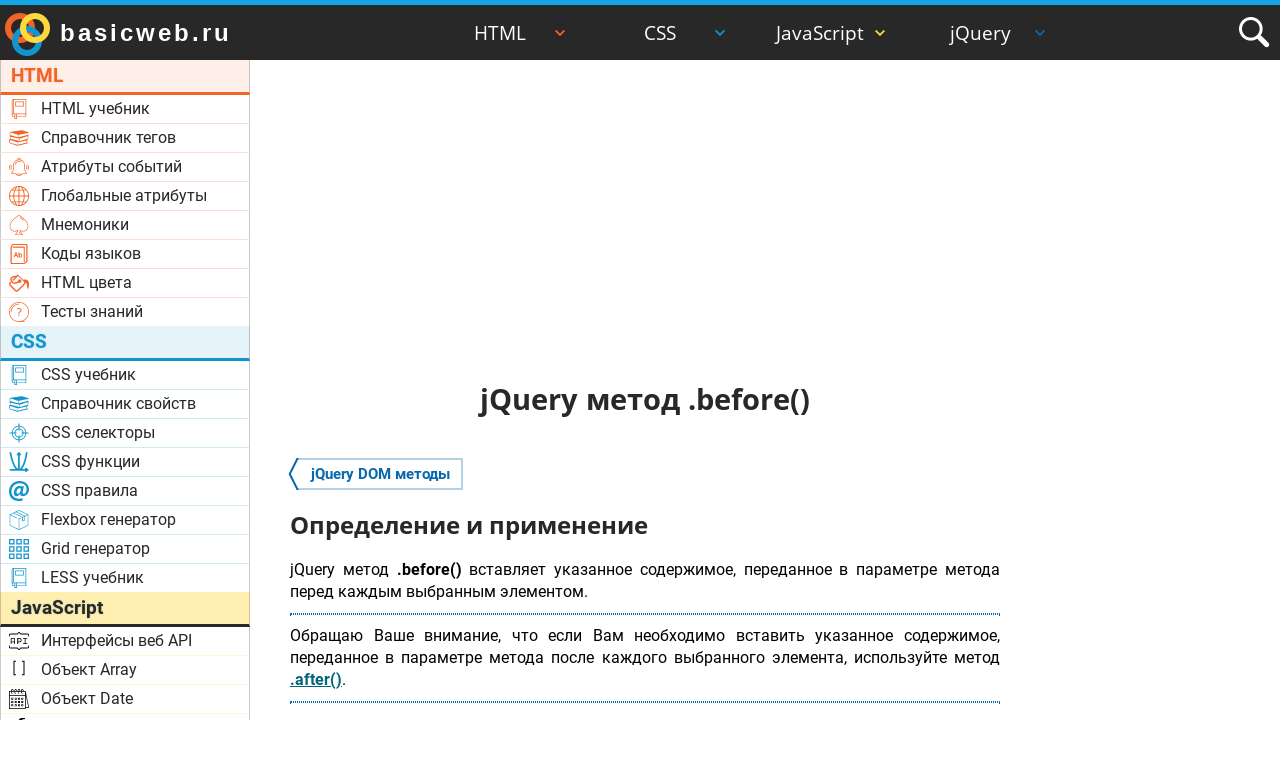

--- FILE ---
content_type: text/html; charset=utf-8
request_url: https://basicweb.ru/jquery/jquery_method_before.php
body_size: 61478
content:
<!doctype html>
<html>
<head>
<meta charset="UTF-8">
<meta name = "description" content = "jQuery метод .before() вставляет указанное содержимое, переданное в параметре метода перед каждым выбранным элементом.">
<meta http-equiv="X-UA-Compatible" content="IE=edge">
<meta name="viewport" content="width=device-width, initial-scale=1">
<meta name="theme-color" content="#1295cd">
<meta name="msapplication-navbutton-color" content="#1295cd"> 
<meta name="apple-mobile-web-app-status-bar-style" content="#1295cd">
<link rel="shortcut icon" href="/images/favicon/favicon.ico" type="image/x-icon">
<link rel="apple-touch-icon" href="/images/favicon/apple-touch-icon.png">
<link rel="apple-touch-icon" sizes="72x72" href="/images/favicon/apple-touch-icon-72x72.png">
<link rel="apple-touch-icon" sizes="114x114" href="/images/favicon/apple-touch-icon-114x114.png">
<title>Метод .before() | jQuery справочник</title>
<style>@font-face{font-family:Open Sans;font-style:normal;font-weight:400;src:local("Open Sans Regular"),local("OpenSans-Regular"),url("/fonts/open-sans-v15-cyrillic_latin-regular.woff2") format("woff2"),url("/fonts/open-sans-v15-cyrillic_latin-regular.woff") format("woff")}@font-face{font-family:Open Sans;font-style:italic;font-weight:400;src:local("Open Sans Italic"),local("OpenSans-Italic"),url("/fonts/open-sans-v15-cyrillic_latin-italic.woff2") format("woff2"),url("/fonts/open-sans-v15-cyrillic_latin-italic.woff") format("woff")}@font-face{font-family:Open Sans;font-style:normal;font-weight:700;src:local("Open Sans Bold"),local("OpenSans-Bold"),url("/fonts/open-sans-v15-cyrillic_latin-700.woff2") format("woff2"),url("/fonts/open-sans-v15-cyrillic_latin-700.woff") format("woff")}@font-face{font-family:Open Sans;font-style:italic;font-weight:700;src:local("Open Sans Bold Italic"),local("OpenSans-BoldItalic"),url("/fonts/open-sans-v15-cyrillic_latin-700italic.woff2") format("woff2"),url("/fonts/open-sans-v15-cyrillic_latin-700italic.woff") format("woff")}@font-face{font-family:Roboto;font-style:normal;font-weight:400;src:local("Roboto"),local("Roboto-Regular"),url("/fonts/roboto-v18-cyrillic_latin-regular.woff2") format("woff2"),url("/fonts/roboto-v18-cyrillic_latin-regular.woff") format("woff")}@font-face{font-family:Roboto;font-style:italic;font-weight:400;src:local("Roboto Italic"),local("Roboto-Italic"),url("/fonts/roboto-v18-cyrillic_latin-italic.woff2") format("woff2"),url("/fonts/roboto-v18-cyrillic_latin-italic.woff") format("woff")}@font-face{font-family:Roboto;font-style:normal;font-weight:700;src:local("Roboto Bold"),local("Roboto-Bold"),url("/fonts/roboto-v18-cyrillic_latin-700.woff2") format("woff2"),url("/fonts/roboto-v18-cyrillic_latin-700.woff") format("woff")}@font-face{font-family:Roboto;font-style:italic;font-weight:700;src:local("Roboto Bold Italic"),local("Roboto-BoldItalic"),url("/fonts/roboto-v18-cyrillic_latin-700italic.woff2") format("woff2"),url("/fonts/roboto-v18-cyrillic_latin-700italic.woff") format("woff")}*{-webkit-box-sizing:border-box;box-sizing:border-box}a,abbr,address,article,aside,audio,b,blockquote,body,canvas,caption,cite,code,dd,del,details,dfn,div,dl,dt,em,fieldset,figcaption,figure,footer,form,h1,h2,h3,h4,h5,h6,header,hgroup,html,i,iframe,img,ins,kbd,label,legend,li,mark,menu,nav,object,ol,output,p,pre,q,s,samp,section,small,span,strike,strong,sub,summary,sup,table,tbody,td,tfoot,th,thead,time,tr,u,ul,var,video{margin:0;padding:0}article,aside,details,figcaption,figure,footer,header,menu,nav,section{display:block}header{border-top:5px solid #14a6e4;height:60px;background:#282828}@media (max-width:991.98px){header{height:auto;border-top:5px solid #f16529}}header .headerWrapper{max-width:1600px;height:100%;margin:0 auto;width:100%;display:-webkit-box;display:-ms-flexbox;display:flex;-webkit-box-pack:justify;-ms-flex-pack:justify;justify-content:space-between}@media (max-width:991.98px){header .headerWrapper{-webkit-box-orient:vertical;-webkit-box-direction:normal;-ms-flex-direction:column;flex-direction:column}}header .headerWrapper .logoContainer{display:-webkit-box;display:-ms-flexbox;display:flex;height:100%;position:relative}@media (max-width:991.98px){header .headerWrapper .logoContainer{min-height:60px}}header .headerWrapper .logoContainer .logoWrapper{position:relative;display:-webkit-box;display:-ms-flexbox;display:flex;width:250px;cursor:pointer}header .headerWrapper .logoContainer .logoWrapper .logo1,header .headerWrapper .logoContainer .logoWrapper .logo2,header .headerWrapper .logoContainer .logoWrapper .logo3{position:absolute;height:30px;width:30px;border-radius:100%}header .headerWrapper .logoContainer .logoWrapper .logo1{left:5px;top:8px;border:6px solid #f16529}header .headerWrapper .logoContainer .logoWrapper .logo2{left:12px;top:21px;border:6px solid #1295cd}header .headerWrapper .logoContainer .logoWrapper .logo3{left:20px;top:8px;border:6px solid #fed93d}header .headerWrapper .logoContainer b{position:relative;padding-left:60px;display:-webkit-box;display:-ms-flexbox;display:flex;font-size:1.5em;font-family:georgia,sans-serif;color:#fff;-ms-flex-item-align:center;align-self:center;letter-spacing:3px}header .headerWrapper .logoContainer b:after{content:"";position:absolute;top:0;left:60px;width:100%;height:100%;background:-webkit-linear-gradient(315deg,rgba(40,40,40,.1),rgba(40,40,40,.8),rgba(40,40,40,.1)) no-repeat -60px;background:-o-linear-gradient(315deg,rgba(40,40,40,.1),rgba(40,40,40,.8),rgba(40,40,40,.1)) no-repeat -60px;background:linear-gradient(135deg,rgba(40,40,40,.1),rgba(40,40,40,.8),rgba(40,40,40,.1)) no-repeat -60px;background-size:1em 100%}header .headerWrapper .logoContainer b:hover:after{-webkit-transition:.8s linear;-o-transition:.8s linear;transition:.8s linear;background-position:85%}header .headerWrapper .logoContainer .mobileMenuWrapper{display:none;height:100%;width:50px;-webkit-box-align:center;-ms-flex-align:center;align-items:center;position:absolute;right:0;cursor:pointer}@media (max-width:991.98px){header .headerWrapper .logoContainer .mobileMenuWrapper{display:-webkit-box;display:-ms-flexbox;display:flex}}header .headerWrapper .logoContainer .mobileMenuWrapper .hamburger-menu{height:100%;position:absolute;right:0;top:0;bottom:0;margin:0 auto}header .headerWrapper nav{z-index:100}@media (max-width:991.98px){header .headerWrapper nav{min-height:60px;-webkit-box-ordinal-group:2;-ms-flex-order:1;order:1;display:none}}header .headerWrapper nav>ul{display:-webkit-box;display:-ms-flexbox;display:flex;height:100%;width:100%}@media (max-width:991.98px){header .headerWrapper nav>ul{min-height:60px;-webkit-box-orient:vertical;-webkit-box-direction:normal;-ms-flex-direction:column;flex-direction:column}}header .headerWrapper nav>ul>li{display:-webkit-box;display:-ms-flexbox;display:flex;-webkit-box-align:center;-ms-flex-align:center;align-items:center;-webkit-box-pack:center;-ms-flex-pack:center;justify-content:center;font-size:1.2em;-ms-flex-preferred-size:160px;flex-basis:160px;min-width:160px;font-family:Open Sans,sans-serif;color:#fff;position:relative}@media (max-width:991.98px){header .headerWrapper nav>ul>li{-ms-flex-preferred-size:60px;flex-basis:60px;border-bottom:1px solid #fff}}header .headerWrapper nav>ul>li:hover{cursor:context-menu}header .headerWrapper nav>ul>li.mainnavcss>svg,header .headerWrapper nav>ul>li.mainnavhtml>svg,header .headerWrapper nav>ul>li.mainnavjquery>svg,header .headerWrapper nav>ul>li.mainnavjs>svg{position:absolute;-webkit-transition:.8s linear;-o-transition:.8s linear;transition:.8s linear;top:0;bottom:0;margin:auto 0;right:15px;width:10px;height:10px}header .headerWrapper nav>ul>li:last-child>ul{left:-160px}@media (max-width:991.98px){header .headerWrapper nav>ul>li:last-child>ul{left:0}}header .headerWrapper nav ul{-webkit-user-select:none;-moz-user-select:none;-ms-user-select:none;user-select:none;list-style:none}header .headerWrapper nav ul ul{display:none;-webkit-box-orient:vertical;-webkit-box-direction:normal;-ms-flex-direction:column;flex-direction:column;position:absolute;width:100%;top:100%;left:0;z-index:5}header .headerWrapper nav ul ul li{display:-webkit-box;display:-ms-flexbox;display:flex;-webkit-box-align:center;-ms-flex-align:center;align-items:center;background:#282828;height:60px;text-shadow:0 -1px 0 #282828;width:320px}@media (max-width:991.98px){header .headerWrapper nav ul ul li{width:100%}}header .headerWrapper nav ul ul li.html5nav{border-bottom:1px solid rgba(241,101,41,.4);position:relative}header .headerWrapper nav ul ul li.html5nav>svg{position:absolute;margin:auto 0;top:0;bottom:0;left:8px;width:25px;height:25px}header .headerWrapper nav ul ul li.html5nav:hover{background:#f16529}header .headerWrapper nav ul ul li.html5nav:hover svg>path{fill:#282828}header .headerWrapper nav ul ul li.css3nav{border-bottom:1px solid rgba(18,149,205,.4);position:relative}header .headerWrapper nav ul ul li.css3nav>svg{margin:auto 0;top:0;bottom:0;left:8px;width:25px;height:25px;position:absolute}header .headerWrapper nav ul ul li.css3nav:hover{background:#1295cd}header .headerWrapper nav ul ul li.css3nav:hover svg>path{fill:#282828}header .headerWrapper nav ul ul li.jquerynav{border-bottom:1px solid rgba(7,105,173,.4);position:relative}header .headerWrapper nav ul ul li.jquerynav>svg{margin:auto 0;top:0;bottom:0;left:8px;width:25px;height:25px;position:absolute}header .headerWrapper nav ul ul li.jquerynav:hover{background:#0769ad}header .headerWrapper nav ul ul li.jquerynav:hover svg>path{fill:#282828}header .headerWrapper nav ul ul li.jsnav{border-bottom:1px solid rgba(254,217,61,.4);position:relative}header .headerWrapper nav ul ul li.jsnav>svg{margin:auto 0;top:0;bottom:0;left:8px;width:25px;height:25px;position:absolute}header .headerWrapper nav ul ul li.jsnav:hover{background:#fed93d}header .headerWrapper nav ul ul li.jsnav:hover svg>path{fill:#282828}header .headerWrapper nav ul ul li.jsnav:hover a{color:#282828;text-shadow:0 -1px 0 #fff}header .headerWrapper nav ul ul a{padding-left:50px;display:-webkit-box;display:-ms-flexbox;display:flex;-webkit-box-align:center;-ms-flex-align:center;align-items:center;font-family:Open Sans,sans-serif;text-decoration:none;height:100%;width:100%;color:#fff}header .headerWrapper nav li.mainnavhtml.activeNavHtml .downArrow{fill:#fff}header .headerWrapper nav li.mainnavhtml.activeNavHtml>svg{-webkit-transform:rotate(180deg);-ms-transform:rotate(180deg);transform:rotate(180deg);-webkit-transition:.8s linear;-o-transition:.8s linear;transition:.8s linear}header .headerWrapper nav li.mainnavhtml:hover{background:#f16529}header .headerWrapper nav li.mainnavcss.activeNavCss .downArrow,header .headerWrapper nav li.mainnavhtml:hover .downArrow{fill:#fff}header .headerWrapper nav li.mainnavcss.activeNavCss>svg{-webkit-transform:rotate(180deg);-ms-transform:rotate(180deg);transform:rotate(180deg);-webkit-transition:.8s linear;-o-transition:.8s linear;transition:.8s linear}header .headerWrapper nav li.mainnavcss:hover{background:#1295cd}header .headerWrapper nav li.mainnavcss:hover .downArrow,header .headerWrapper nav li.mainnavjs.activeNavJS .downArrow{fill:#fff}header .headerWrapper nav li.mainnavjs.activeNavJS>svg{-webkit-transform:rotate(180deg);-ms-transform:rotate(180deg);transform:rotate(180deg);-webkit-transition:.8s linear;-o-transition:.8s linear;transition:.8s linear}header .headerWrapper nav li.mainnavjs:hover{background-color:#fed93d;color:#000}header .headerWrapper nav li.mainnavjquery.activeNavJQuery .downArrow,header .headerWrapper nav li.mainnavjs:hover .downArrow{fill:#fff}header .headerWrapper nav li.mainnavjquery.activeNavJQuery>svg{-webkit-transform:rotate(180deg);-ms-transform:rotate(180deg);transform:rotate(180deg);-webkit-transition:.8s linear;-o-transition:.8s linear;transition:.8s linear}header .headerWrapper nav li.mainnavjquery:hover{background:#0769ad}header .headerWrapper nav li.mainnavjquery:hover .downArrow{fill:#fff}header .headerWrapper .siteSearch{display:-webkit-box;display:-ms-flexbox;display:flex;height:100%;width:50px;-webkit-box-align:center;-ms-flex-align:center;align-items:center;-webkit-box-pack:center;-ms-flex-pack:center;justify-content:center;position:relative;cursor:pointer}@media (max-width:991.98px){header .headerWrapper .siteSearch{width:100%;min-height:56px;display:none}}header .headerWrapper .siteSearch:hover{background:#1295cd!important}header .headerWrapper .siteSearch:hover .navSearch{fill:#000}@media (max-width:991.98px){header .headerWrapper .siteSearch .searchIcon{display:none}}header .headerWrapper .siteSearch .my-ya-search{height:55px;display:none;width:300px;top:0;right:100%;position:absolute;z-index:1000}@media (max-width:991.98px){header .headerWrapper .siteSearch .my-ya-search{left:0;width:100%;display:block}}header .headerWrapper .siteSearch .ya-site-form__wrap{border:none}header .headerWrapper .siteSearch .ya-site-form__search-wrap{border:none;padding:0}header .headerWrapper .siteSearch .ya-site-form__search{border:none;height:55px}header .headerWrapper .siteSearch .ya-site-form__search-input{border:none;height:55px;padding:0;background:#1295cd;background-image:-webkit-gradient(linear,left top,left bottom,color-stop(0,#1295cd),to(#1295cd));background-image:-webkit-linear-gradient(top,#1295cd,#1295cd);background-image:-o-linear-gradient(top,#1295cd 0,#1295cd 100%);background-image:linear-gradient(180deg,#1295cd 0,#1295cd)}header .headerWrapper .siteSearch .ya-site-form__search td{background-image:-webkit-gradient(linear,left top,left bottom,color-stop(0,#1295cd),to(#1295cd));background-image:-webkit-linear-gradient(top,#1295cd,#1295cd);background-image:-o-linear-gradient(top,#1295cd 0,#1295cd 100%);background-image:linear-gradient(180deg,#1295cd 0,#1295cd)}header .headerWrapper .siteSearch .ya-site-form__submit{border:none;margin-left:0!important}header .headerWrapper .siteSearch ul.ya-site-suggest-items{z-index:100;background:rgba(241,101,41,.2)}header .headerWrapper .siteSearch ul.ya-site-suggest-items li{width:100%;border-bottom:1px solid #fff}header .gAdvert{display:none;width:100%;min-height:50px;bottom:0;height:auto}header .activeNavHtml{background:#f16529}header .activeNavCss{background:#1295cd}header .activeNavJQuery{background:#0769ad}header .activeNavJS{background-color:#fed93d;color:#282828!important}.g_advert{margin-top:20px}.tradeoff_adv{background:rgba(18,149,205,.1);height:50px;display:-webkit-box;display:-ms-flexbox;display:flex;-webkit-box-pack:center;-ms-flex-pack:center;justify-content:center;-webkit-box-align:center;-ms-flex-align:center;align-items:center}.tradeoff_adv p{text-align:center}.tradeoff_adv a{color:#01647b}@media (max-width:991.98px){.tradeoff_adv{background:rgba(241,101,41,.3)}}#popupInfo{width:100%;height:auto;background:#add8e6;position:fixed;bottom:0;padding:8px 0;-webkit-box-pack:center;-ms-flex-pack:center;justify-content:center;display:none}@media (max-width:991.98px){#popupInfo{display:none!important}}#popupInfo .cry{width:100px;background:url("/images/cry.png") 50% no-repeat;background-size:contain}#popupInfo .mainPopupInfo{width:600px;text-align:justify;margin:0 40px 0 20px;text-indent:20px}#popupInfo .mainPopupInfo .colored{color:#f16529;font-weight:700}#popupInfo #closePopup{position:absolute;top:0;right:0;width:30px;height:30px;text-align:center;cursor:pointer;color:red;font-size:28px;z-index:2}#popupInfo .popupLinks{display:-webkit-box;display:-ms-flexbox;display:flex;-webkit-box-orient:vertical;-webkit-box-direction:normal;-ms-flex-direction:column;flex-direction:column;-webkit-box-pack:justify;-ms-flex-pack:justify;justify-content:space-between}#popupInfo .popupLinks a{position:relative;height:50px;padding:15px;text-align:center;color:#000;text-decoration:none;border-radius:15px;background-image:-webkit-gradient(linear,left top,right top,from(#df8f29),to(#c96529));background-image:-webkit-linear-gradient(left,#df8f29,#c96529);background-image:-o-linear-gradient(left,#df8f29,#c96529);background-image:linear-gradient(90deg,#df8f29,#c96529)}#popupInfo .popupLinks a.donate{background-image:-webkit-gradient(linear,left top,right top,from(#c96529),to(#df8f29));background-image:-webkit-linear-gradient(left,#c96529,#df8f29);background-image:-o-linear-gradient(left,#c96529,#df8f29);background-image:linear-gradient(90deg,#c96529,#df8f29)}#popupInfo .popupLinks a.donate:before{content:"";position:absolute;background:url(/images/heart.png) 50%/cover no-repeat;width:18px;height:1em;left:8px;bottom:18px}aside li{line-height:1.5;list-style:none}aside a{text-decoration:none;color:#282828}aside.sidebar{-ms-flex-preferred-size:250px;flex-basis:250px;-ms-flex-negative:0;flex-shrink:0}aside.sidebar .htmlMenu h3{padding:5px;padding-left:10px;background:rgba(241,101,41,.1);text-shadow:0 0 2px rgba(241,101,41,.3);color:#f16529;border-bottom:3px solid #f16529;border-right:1px solid rgba(0,0,0,.2);border-left:1px solid rgba(0,0,0,.2)}aside.sidebar .htmlMenu ul{display:-webkit-box;display:-ms-flexbox;display:flex;-webkit-box-orient:vertical;-webkit-box-direction:normal;-ms-flex-direction:column;flex-direction:column;-webkit-user-select:none;-moz-user-select:none;-ms-user-select:none;user-select:none;font-size:1em}aside.sidebar .htmlMenu ul.bookmenu li{padding-left:10px}aside.sidebar .htmlMenu ul.bookmenu li:last-child{border-bottom:1px solid rgba(0,0,0,.2)}aside.sidebar .htmlMenu ul li{display:-webkit-box;display:-ms-flexbox;display:flex;position:relative;line-height:1.8;padding-left:40px;border-right:1px solid rgba(0,0,0,.2);border-left:1px solid rgba(0,0,0,.2)}aside.sidebar .htmlMenu ul li>svg{position:absolute;margin:auto 0;top:0;bottom:0;left:8px;width:20px;height:20px}aside.sidebar .htmlMenu ul li:hover:not(.active){background-color:rgba(241,101,41,.2);text-shadow:0 -1px 0 #fff}aside.sidebar .htmlMenu ul li:hover:not(.active) svg>path{fill:#282828}aside.sidebar .htmlMenu ul li a{display:-webkit-box;display:-ms-flexbox;display:flex;-webkit-box-align:center;-ms-flex-align:center;align-items:center;width:100%}aside.sidebar .htmlMenu ul li:not(:last-child){border-bottom:1px solid rgba(241,101,41,.2)}aside.sidebar .cssMenu h3{padding:5px;padding-left:10px;background:rgba(18,149,205,.1);text-shadow:0 0 2px rgba(18,149,205,.3);color:#1295cd;border-bottom:3px solid #1295cd}aside.sidebar .cssMenu h3,aside.sidebar .cssMenu ul{border-right:1px solid rgba(0,0,0,.2);border-left:1px solid rgba(0,0,0,.2)}aside.sidebar .cssMenu ul{display:-webkit-box;display:-ms-flexbox;display:flex;-webkit-box-orient:vertical;-webkit-box-direction:normal;-ms-flex-direction:column;flex-direction:column;-webkit-user-select:none;-moz-user-select:none;-ms-user-select:none;user-select:none;font-size:1em}aside.sidebar .cssMenu ul.bookmenu li{padding-left:10px}aside.sidebar .cssMenu ul.bookmenu li:last-child{border-bottom:1px solid rgba(0,0,0,.2)}aside.sidebar .cssMenu ul li{display:-webkit-box;display:-ms-flexbox;display:flex;position:relative;line-height:1.8;padding-left:40px}aside.sidebar .cssMenu ul li>svg{position:absolute;margin:auto 0;top:0;bottom:0;left:8px;width:20px;height:20px}aside.sidebar .cssMenu ul li:hover:not(.active2){background-color:rgba(18,149,205,.2);text-shadow:0 -1px 0 #fff}aside.sidebar .cssMenu ul li:hover:not(.active2) svg>path{fill:#282828}aside.sidebar .cssMenu ul li a{display:-webkit-box;display:-ms-flexbox;display:flex;-webkit-box-align:center;-ms-flex-align:center;align-items:center;width:100%}aside.sidebar .cssMenu ul li:not(:last-child){border-bottom:1px solid rgba(18,149,205,.2)}aside.sidebar .jsMenu h3{padding:5px;padding-left:10px;background-color:rgba(254,217,61,.4);text-shadow:0 0 2px rgba(7,105,173,.3);color:#282828;border-bottom:3px solid #282828;border-right:1px solid rgba(0,0,0,.2);border-left:1px solid rgba(0,0,0,.2)}aside.sidebar .jsMenu ul{display:-webkit-box;display:-ms-flexbox;display:flex;-webkit-box-orient:vertical;-webkit-box-direction:normal;-ms-flex-direction:column;flex-direction:column;-webkit-user-select:none;-moz-user-select:none;-ms-user-select:none;user-select:none;font-size:1em;border-right:1px solid rgba(0,0,0,.2);border-left:1px solid rgba(0,0,0,.2)}aside.sidebar .jsMenu ul li{display:-webkit-box;display:-ms-flexbox;display:flex;position:relative;line-height:1.8;padding-left:40px}aside.sidebar .jsMenu ul li>svg{position:absolute;margin:auto 0;top:0;bottom:0;left:8px;width:20px;height:20px}aside.sidebar .jsMenu ul li:hover:not(.active5){background-color:rgba(254,217,61,.4);text-shadow:0 -1px 0 #fff}aside.sidebar .jsMenu ul li:hover:not(.active5) svg>path{fill:#b8860b}aside.sidebar .jsMenu ul li a{display:-webkit-box;display:-ms-flexbox;display:flex;-webkit-box-align:center;-ms-flex-align:center;align-items:center;width:100%}aside.sidebar .jsMenu ul li:not(:last-child){border-bottom:1px solid rgba(254,217,61,.2)}aside.sidebar .jqMenu h3{padding:5px;padding-left:10px;background-color:rgba(7,105,173,.1);text-shadow:0 0 2px rgba(7,105,173,.3);color:#0769ad;border-bottom:3px solid #0769ad;border-right:1px solid rgba(0,0,0,.2);border-left:1px solid rgba(0,0,0,.2)}aside.sidebar .jqMenu ul{display:-webkit-box;display:-ms-flexbox;display:flex;-webkit-box-orient:vertical;-webkit-box-direction:normal;-ms-flex-direction:column;flex-direction:column;-webkit-user-select:none;-moz-user-select:none;-ms-user-select:none;user-select:none;font-size:1em;border-right:1px solid rgba(0,0,0,.2);border-left:1px solid rgba(0,0,0,.2)}aside.sidebar .jqMenu ul li{display:-webkit-box;display:-ms-flexbox;display:flex;position:relative;line-height:1.8;padding-left:40px;border-bottom:1px solid rgba(7,105,173,.2)}aside.sidebar .jqMenu ul li:last-child{border-bottom:1px solid rgba(0,0,0,.2)}aside.sidebar .jqMenu ul li>svg{position:absolute;margin:auto 0;top:0;bottom:0;left:8px;width:20px;height:20px}aside.sidebar .jqMenu ul li:hover:not(.active3){background-color:rgba(7,105,173,.2);text-shadow:0 -1px 0 #fff}aside.sidebar .jqMenu ul li:hover:not(.active3) svg>path{fill:#282828}aside.sidebar .jqMenu ul li a{display:-webkit-box;display:-ms-flexbox;display:flex;-webkit-box-align:center;-ms-flex-align:center;align-items:center;width:100%}aside.sidebar .lessMenu h3{padding:5px;padding-left:10px;background:rgba(29,54,93,.1);text-shadow:0 0 2px rgba(29,54,93,.3);color:#1d365d;border-bottom:3px solid #1d365d;border-right:1px solid rgba(29,54,93,.2);border-left:1px solid rgba(29,54,93,.2)}aside.sidebar .lessMenu ul{display:-webkit-box;display:-ms-flexbox;display:flex;-webkit-box-orient:vertical;-webkit-box-direction:normal;-ms-flex-direction:column;flex-direction:column;-webkit-user-select:none;-moz-user-select:none;-ms-user-select:none;user-select:none;font-size:1em}aside.sidebar .lessMenu ul.bookmenu li{display:-webkit-box;display:-ms-flexbox;display:flex;position:relative;line-height:1.8;padding-left:10px;border-right:1px solid rgba(0,0,0,.2);border-left:1px solid rgba(0,0,0,.2);border-bottom:1px solid rgba(29,54,93,.2)}aside.sidebar .lessMenu ul.bookmenu li:last-child{border-bottom:1px solid rgba(0,0,0,.2)}aside.sidebar .lessMenu ul.bookmenu li:hover:not(.active4){background-color:rgba(29,54,93,.2);text-shadow:0 -1px 0 #fff}aside.sidebar .lessMenu ul.bookmenu li a{display:-webkit-box;display:-ms-flexbox;display:flex;-webkit-box-align:center;-ms-flex-align:center;align-items:center;width:100%}aside.sidebar2{-ms-flex-negative:0;flex-shrink:0;-ms-flex-preferred-size:250px;flex-basis:250px;padding:0 0 10px 10px;-webkit-box-ordinal-group:2;-ms-flex-order:1;order:1}@media (min-width:1000px) and (max-width:1200px){aside.sidebar2{display:none}}aside.sidebar3{-ms-flex-negative:0;flex-shrink:0;-ms-flex-preferred-size:250px;flex-basis:250px;padding:0 0 10px 10px;-webkit-box-ordinal-group:2;-ms-flex-order:1;order:1}@media (min-width:1000px) and (max-width:1200px){aside.sidebar3{display:none}}aside .active{background-color:#f16529}aside .active svg>path{fill:#282828}aside .active a{color:#fff;text-shadow:1px 1px 0 #282828}aside .active2{background-color:#1295cd}aside .active2 svg>path{fill:#282828}aside .active2 a{color:#fff;text-shadow:1px 1px 0 #282828}aside .active3{background-color:#0769ad}aside .active3 svg>path{fill:#282828}aside .active3 a{color:#fff;text-shadow:1px 1px 0 #282828}aside .active4{background-color:#1d365d}aside .active4 svg>path{fill:#282828}aside .active4 a{color:#fff;text-shadow:1px 1px 0 #282828}aside .active5{background-color:#fed93d}aside .active5 svg>path{fill:#282828}aside .active5 a{text-shadow:1px 1px 0 #fff}.menu2,.menu3{-webkit-box-ordinal-group:2;-ms-flex-order:1;order:1;-ms-flex-negative:0;flex-shrink:0;-ms-flex-preferred-size:250px;flex-basis:250px}@media (min-width:1000px) and (max-width:1200px){.menu2,.menu3{display:none}}.menuTags{height:390px;overflow-y:scroll;border:1px solid hsla(0,0%,47%,.2);border-top:none;margin-bottom:20px}.menuTags li{border-bottom:1px solid rgba(241,101,41,.2)}.menuTags li a{display:block;color:#282828;padding-left:10px}.podmenuTags li:hover{background-image:-webkit-gradient(linear,left top,right top,color-stop(40%,#fff),to(#f16529));background-image:-webkit-linear-gradient(left,#fff 40%,#f16529);background-image:-o-linear-gradient(left,#fff 40%,#f16529 100%);background-image:linear-gradient(90deg,#fff 40%,#f16529)}.podmenuTags a:hover{color:#f16529}.htmlMenu2{background-color:rgba(241,101,41,.1);color:#f16529;text-shadow:0 0 2px rgba(241,101,41,.3);border-bottom:3px solid #f16529}.cssMenu2,.htmlMenu2{padding:5px;font-size:1.1em;border-left:1px solid hsla(0,0%,47%,.2);border-right:1px solid hsla(0,0%,47%,.2);border-top:1px solid hsla(0,0%,47%,.2)}.cssMenu2{background-color:rgba(18,149,205,.1);color:#1295cd;text-shadow:0 0 2px rgba(18,149,205,.3);border-bottom:3px solid #1295cd}.menuRef{height:385px;overflow-y:scroll;border:1px solid hsla(0,0%,47%,.2);border-top:none}.menuRef li{border-bottom:1px solid rgba(18,149,205,.2)}.menuRef li a{display:block;color:#282828;padding-left:10px}.podmenuRef li:hover{background-image:-webkit-gradient(linear,left top,right top,color-stop(40%,#fff),to(#1295cd));background-image:-webkit-linear-gradient(left,#fff 40%,#1295cd);background-image:-o-linear-gradient(left,#fff 40%,#1295cd 100%);background-image:linear-gradient(90deg,#fff 40%,#1295cd);background-image:-o-linear-gradient(to right,#fff 40%,#1295cd 100%);background-image:-webkit-linear-gradient(90deg,#fff 40%,#1295cd);background-image:-moz-linear-gradient(to right,#fff 40%,#1295cd 100%)}.podmenuRef a:hover{color:#f16529}.menu2 ul,.menu3 ul{border:1px solid hsla(0,0%,47%,.2);border-top:none}.menu2 li{border-bottom:1px solid rgba(241,101,41,.2);padding-left:10px}.menu2 li:last-child{border-bottom:none}.menu2 li a{display:block}.menu2 li:hover{background-color:rgba(241,101,41,.2);text-shadow:1px 1px 0 #fff}.menu3 li{padding-left:10px;border-bottom:1px solid rgba(18,149,205,.2)}.menu3 li:last-child{border-bottom:none}.menu3 li a{display:block}.menu3 li:hover{background-color:rgba(18,149,205,.2);text-shadow:1px 1px 0 #fff}.html2Menu{padding:5px;background-color:rgba(241,101,41,.1);color:#f16529;font-size:1.1em;text-shadow:0 0 2px rgba(241,101,41,.3);border-bottom:3px solid #f16529;border-left:1px solid hsla(0,0%,47%,.2);border-right:1px solid hsla(0,0%,47%,.2)}.css2Menu,.css3Menu{padding:5px;background-color:rgba(18,149,205,.1);color:#1295cd;font-size:1.1em;text-shadow:0 0 2px rgba(18,149,205,.3);border-bottom:3px solid #1295cd;border-left:1px solid hsla(0,0%,47%,.2);border-right:1px solid hsla(0,0%,47%,.2);border-top:1px solid hsla(0,0%,47%,.2)}.backArrowJquery{margin-top:20px;padding-left:8px;text-decoration:none;font-size:15px;line-height:32px}.backArrowJquery,.backArrowTextJquery{position:relative;display:inline-block}.backArrowTextJquery{padding:0 13px;color:#0769ad}.backArrowTextJquery:after,.backArrowTextJquery:before{position:absolute;left:0;width:9px;height:50%;content:"";border-left:2px solid #0769ad}.backArrowTextJquery:before{top:0;-webkit-transform:skewX(-26.6deg) scaleX(1.12);-ms-transform:skewX(-26.6deg) scaleX(1.12);transform:skewX(-26.6deg) scaleX(1.12);-webkit-transform-origin:100% 0;-ms-transform-origin:100% 0;transform-origin:100% 0}.backArrowTextJquery:after{bottom:0;-webkit-transform:skewX(26.6deg) scaleX(1.12);-ms-transform:skewX(26.6deg) scaleX(1.12);transform:skewX(26.6deg) scaleX(1.12);-webkit-transform-origin:100% 100%;-ms-transform-origin:100% 100%;transform-origin:100% 100%}.backArrowJquery:after{position:absolute;top:0;left:8px;bottom:0;right:0;content:"";border:2px solid rgba(7,105,173,.3);border-left-width:0}.backArrowJquery:hover:after{border:2px outset #0769ad;border-left:none}.backArrowJquery:hover span{color:#282828;-webkit-box-shadow:4px 4px 5px 0 rgba(5,86,141,.15);box-shadow:4px 4px 5px 0 rgba(5,86,141,.15)}.backArrowJS{margin-top:20px;padding-left:8px;text-decoration:none;font-size:15px;line-height:32px}.backArrowJS,.backArrowTextJS{position:relative;display:inline-block}.backArrowTextJS{padding:0 13px;color:#000}.backArrowTextJS:after,.backArrowTextJS:before{position:absolute;left:0;width:9px;height:50%;content:"";border-left:2px solid #000}.backArrowTextJS:before{top:0;-webkit-transform:skewX(-26.6deg) scaleX(1.12);-ms-transform:skewX(-26.6deg) scaleX(1.12);transform:skewX(-26.6deg) scaleX(1.12);-webkit-transform-origin:100% 0;-ms-transform-origin:100% 0;transform-origin:100% 0}.backArrowTextJS:after{bottom:0;-webkit-transform:skewX(26.6deg) scaleX(1.12);-ms-transform:skewX(26.6deg) scaleX(1.12);transform:skewX(26.6deg) scaleX(1.12);-webkit-transform-origin:100% 100%;-ms-transform-origin:100% 100%;transform-origin:100% 100%}.backArrowJS:after{position:absolute;top:0;left:8px;bottom:0;right:0;content:"";border:2px solid rgba(254,217,61,.5);border-left-width:0}.backArrowJS:hover:after{border:2px outset #fed93d;border-left:none}.backArrowJS:hover span{color:#282828;-webkit-box-shadow:4px 4px 5px 0 rgba(0,0,0,.15);box-shadow:4px 4px 5px 0 rgba(0,0,0,.15)}.backArrowCss{margin-top:20px;padding-left:8px;text-decoration:none;font-size:15px;line-height:32px}.backArrowCss,.backArrowTextCss{position:relative;display:inline-block}.backArrowTextCss{padding:0 13px;color:#1295cd}.backArrowTextCss:after,.backArrowTextCss:before{position:absolute;left:0;width:9px;height:50%;content:"";border-left:2px solid #1295cd}.backArrowTextCss:before{top:0;-webkit-transform:skewX(-26.6deg) scaleX(1.12);-ms-transform:skewX(-26.6deg) scaleX(1.12);transform:skewX(-26.6deg) scaleX(1.12);-webkit-transform-origin:100% 0;-ms-transform-origin:100% 0;transform-origin:100% 0}.backArrowTextCss:after{bottom:0;-webkit-transform:skewX(26.6deg) scaleX(1.12);-ms-transform:skewX(26.6deg) scaleX(1.12);transform:skewX(26.6deg) scaleX(1.12);-webkit-transform-origin:100% 100%;-ms-transform-origin:100% 100%;transform-origin:100% 100%}.backArrowCss:after{position:absolute;top:0;left:8px;bottom:0;right:0;content:"";border:2px solid rgba(18,149,205,.3);border-left-width:0}.backArrowCss:hover:after{border:2px outset #1295cd;border-left:none}.backArrowCss:hover span{color:#282828;-webkit-box-shadow:4px 4px 5px 0 rgba(18,149,205,.15);box-shadow:4px 4px 5px 0 rgba(18,149,205,.15)}.backArrowHtml{margin-top:20px;padding-left:8px;text-decoration:none;font-size:15px;line-height:32px}.backArrowHtml,.backArrowTextHtml{position:relative;display:inline-block}.backArrowTextHtml{padding:0 13px;color:#f16529}.backArrowTextHtml:after,.backArrowTextHtml:before{position:absolute;left:0;width:9px;height:50%;content:"";border-left:2px solid #f16529}.backArrowTextHtml:before{top:0;-webkit-transform:skewX(-26.6deg) scaleX(1.12);-ms-transform:skewX(-26.6deg) scaleX(1.12);transform:skewX(-26.6deg) scaleX(1.12);-webkit-transform-origin:100% 0;-ms-transform-origin:100% 0;transform-origin:100% 0}.backArrowTextHtml:after{bottom:0;-webkit-transform:skewX(26.6deg) scaleX(1.12);-ms-transform:skewX(26.6deg) scaleX(1.12);transform:skewX(26.6deg) scaleX(1.12);-webkit-transform-origin:100% 100%;-ms-transform-origin:100% 100%;transform-origin:100% 100%}.backArrowHtml:after{position:absolute;top:0;left:8px;bottom:0;right:0;content:"";border:2px solid rgba(241,101,41,.3);border-left-width:0}.backArrowHtml:hover:after{border:2px outset #f16529;border-left:none}.backArrowHtml:hover span{color:#282828;-webkit-box-shadow:4px 4px 5px 0 rgba(241,101,41,.15);box-shadow:4px 4px 5px 0 rgba(241,101,41,.15)}footer{border-top:5px solid #f16529;background-color:#282828;clear:both;font-size:1em;display:block;position:relative}footer address{background-color:#14a6e4;font-size:1em;color:#fff;padding:5px 0;display:-webkit-box;display:-ms-flexbox;display:flex;font-family:Open Sans,sans-serif;font-style:normal}footer address .about{-webkit-box-pack:center;-ms-flex-pack:center;justify-content:center;padding:0 15px;max-width:1600px;margin:0 auto}footer .liveinternet{position:absolute;top:0;right:0}footer p{padding:10px 0 20px;font-size:1em;text-transform:uppercase;position:relative;letter-spacing:3px;color:#fff;font-family:Open Sans,sans-serif}footer p.cssfooter:before,footer p.homefooter:before,footer p.htmlfooter:before,footer p.jqueryfooter:before,footer p.jsfooter:before{content:"";background:url(/images/logo.png) 50%/cover no-repeat;position:absolute;width:50px;height:50px;top:-5px;left:-60px;bottom:0}footer p.htmlfooter:before{background:url(/images/htmlfooter.png) 50%/cover no-repeat}footer p.cssfooter:before{background:url(/images/cssfooter.png) 50%/cover no-repeat}footer p.jqueryfooter:before{background:url(/images/jqueryfooter.png) 50%/cover no-repeat}footer p.jsfooter:before{background:url(/images/jsfooter.png) 50%/cover no-repeat}footer a{color:#fff;text-decoration:none;font-size:1em}footer .navfooter{max-width:1600px;margin:0 auto}footer .navfooter ul{list-style:none}footer .navfooter>ul{padding-top:45px;margin-left:60px;display:-webkit-box;display:-ms-flexbox;display:flex;-ms-flex-wrap:wrap;flex-wrap:wrap;-webkit-box-pack:center;-ms-flex-pack:center;justify-content:center}footer .navfooter>ul>li:first-child{-ms-flex-preferred-size:300px;flex-basis:300px}footer .navfooter>ul>li{padding-bottom:45px;-ms-flex-preferred-size:220px;flex-basis:220px}footer .navfooter>ul ul li{text-transform:uppercase;line-height:1.8;font-family:Open Sans,sans-serif}footer .navfooter>ul ul li a{text-decoration:none;color:#aaa}footer .navfooter>ul ul li a:hover{color:#fff}footer .donate{position:relative;padding-left:25px}footer .donate:before{content:"";position:absolute;background:url("/images/heart.png") 50%/cover no-repeat;width:18px;height:1em;margin:auto 0;left:0;top:0;bottom:0}footer .cssfooter,footer .htmlfooter,footer .jqueryfooter,footer .jsfooter{cursor:default}footer #popupInfo{width:100%;height:auto;background:#add8e6;position:fixed;bottom:0;display:-webkit-box;display:-ms-flexbox;display:flex;padding:8px 0;-webkit-box-pack:center;-ms-flex-pack:center;justify-content:center;display:none}footer #popupInfo #closePopup{position:absolute;top:0;right:0;width:30px;height:30px;text-align:center;cursor:pointer;color:red;font-size:28px}footer a.donate:before{content:"";position:absolute;background:url(/images/heart.png) 50%/cover no-repeat;width:18px;height:1em;left:8px;bottom:18px}.hidden{display:none!important}.visibleFlex{display:-webkit-box!important;display:-ms-flexbox!important;display:flex!important}.content{width:100%;max-width:1600px;margin:0 auto;display:-webkit-box;display:-ms-flexbox;display:flex;-webkit-box-pack:justify;-ms-flex-pack:justify;justify-content:space-between}body,html{font-family:Roboto,sans-serif;position:relative;height:100%}.main a.button1{color:#fff;font-weight:700;text-decoration:none;text-shadow:-1px -1px #777;padding:1em 2.5em;background-color:#f16529;-webkit-box-shadow:rgba(0,0,0,.3) 0 2px 5px;box-shadow:0 2px 5px rgba(0,0,0,.3)}.main a.button1:hover{color:#000;-webkit-box-shadow:none;box-shadow:none;border:1px solid #000}.main a.button2{color:#fff;font-weight:700;text-decoration:none;text-shadow:-1px -1px #777;padding:.8em 2.5em;background-color:#1295cd;-webkit-box-shadow:rgba(0,0,0,.3) 0 2px 5px;box-shadow:0 2px 5px rgba(0,0,0,.3)}.main a.button2:hover{color:#000;-webkit-box-shadow:none;box-shadow:none;border:1px solid #000}table{border-collapse:collapse;border:1px solid}th{text-align:center}td,th{border:1px solid;padding:5px}.main{background-color:#fff;padding-left:40px;padding-right:30px;padding-bottom:40px;text-align:justify;min-height:960px;width:calc(100% - 500px)}@media (min-width:1000px) and (max-width:1200px){.main{width:calc(100% - 250px)}}.main h1{text-align:center;font-size:1.8em;margin:.67em 0}.main h1,.main h2{font-family:Open Sans,sans-serif;color:#282828}.main h2{font-size:1.5em;margin:.75em 0}.main h3{font-family:Open Sans,sans-serif;font-size:1.17em;margin:.83em 0;color:#5a5a5a}.main p{margin-bottom:10px;margin-top:10px;line-height:1.4}.main ul,ol{padding-left:20px;margin:10px 0;line-height:1.4}.main a{color:#01647b;font-weight:700}.main a:hover{color:#f16529}.main figure img{width:700px;height:400px}.tag,a.tag{font-weight:700;color:#4169e1}.sko{color:red}.att,.sko{font-weight:700}.att,a.att{color:#b22222}.zna{font-weight:700}.zna,a.zna{color:#6a5acd}.com{color:#228b22}.com,.fnc{font-weight:700}.fnc{color:navy}.nam{color:gray}.nam,kbd{font-weight:700}kbd{font-size:1.1em}.tableTag img{width:50px;height:50px}table.tableTag{width:100%}img.tag{width:15px;height:15px}.tableTag th{width:5%}.tableTag td,.tableTag th{border-color:rgba(1,100,123,.3)}.tableTag a{display:block}th.tw{width:18%}th.tatt{width:24%}th.tw2{width:50%}th.tw3{width:10%}.tableTag tr:nth-child(2n){background-color:#e8e8ff}td.ttd{font-weight:700;text-align:center;width:52%}.deprecated{background:rgba(255,0,0,.1)}td.tno{background-color:#ffbaba;text-align:center;font-weight:700}td.tno:hover{background-color:#e80000;-webkit-transition:all 5s;-o-transition:all 5s;transition:all 5s}td.tyes,td.tyes2{background-color:#d5f2a9;text-align:center}td.tyes2{font-weight:700}td.tyes2:hover,td.tyes:hover{background-color:#73ad20;-webkit-transition:all 5s;-o-transition:all 5s;transition:all 5s}td.tyes3{background-color:rgba(255,255,0,.4);text-align:center;font-weight:700}td.tyes3:hover{background-color:rgba(255,255,0,.6);-webkit-transition:all 5s;-o-transition:all 5s;transition:all 5s}.tmf{font-weight:400!important;font-size:.9em;text-align:center}.colors td{border:1px solid rgba(1,100,123,.3);word-wrap:break-word}.colors caption{font-size:1.1em;font-family:sans-serif}.caption{font-family:Verdana;font-size:1.1em;color:#01647b}.colors table{table-layout:fixed;width:49%;display:inline-table;margin-top:10px}.colors th{border:1px solid rgba(1,100,123,.3);width:33%}.converter{margin:50px 0}.colorContainer *,.colorsContainer{display:inline-block}.colorContainer div:first-child{width:14px;height:14px;vertical-align:middle}.colorContainer b{width:50px}.colorContainer p{width:50px;margin:10px;vertical-align:middle}#resultColor{width:150px;height:140px;position:relative;top:6px}#result,#resultColor{display:inline-block;margin-left:50px}#result{font-family:Open Sans,sans-serif;font-size:1.5em;vertical-align:top}#blueColor,#greenColor,#redColor{width:45px}#hexValue{width:140px;margin-left:23px}#hexField div,#hexField p{display:inline-block}#hexField p{margin-left:10px;vertical-align:middle}.colorsContainer input[type=range]{width:75px;margin-left:15px;vertical-align:middle}#hexaNumber{background:#000;width:14px;height:14px;vertical-align:middle}.navBlockCss,.navBlockHtml,.navBlockLess{max-width:100%;min-height:40px}.arrow-left-css,.arrow-left-html,.arrow-left-less{width:40px;height:40px;background:url(/images/left.png) no-repeat;background-size:contain;float:left;position:relative}.arrow-right-css,.arrow-right-html,.arrow-right-less{width:40px;height:40px;background:url(/images/right.png) no-repeat;background-size:contain;float:right;position:relative}.arrow-left-html:hover{background:url(/images/left2.png) no-repeat;background-size:contain}.arrow-right-html:hover{background:url(/images/right2.png) no-repeat;background-size:contain}.tooltipBack-html{text-align:left;left:50px}.tooltipBack-html,.tooltipFwd-html{font-family:georgia,verdana,monospace;visibility:hidden;color:#f16529;position:absolute;white-space:pre;top:10px}.tooltipFwd-html{text-align:right;right:50px}.arrow-left-css:hover .tooltipBack-css,.arrow-left-html:hover .tooltipBack-html,.arrow-left-less:hover .tooltipBack-less,.arrow-right-css:hover .tooltipFwd-css,.arrow-right-html:hover .tooltipFwd-html,.arrow-right-less:hover .tooltipFwd-less{visibility:visible}.arrow-left-css:hover{background:url(/images/left3.png) no-repeat;background-size:contain}.arrow-right-css:hover{background:url(/images/right3.png) no-repeat;background-size:contain}.tooltipBack-css{text-align:left;left:50px}.tooltipBack-css,.tooltipFwd-css{font-family:georgia,verdana,monospace;visibility:hidden;color:#1295cd;position:absolute;white-space:pre;top:10px}.tooltipFwd-css{text-align:right;right:50px}.arrow-left-less:hover{background:url(/images/left4.png) no-repeat;background-size:contain}.arrow-right-less:hover{background:url(/images/right4.png) no-repeat;background-size:contain}.tooltipBack-less{text-align:left;left:50px}.tooltipBack-less,.tooltipFwd-less{font-family:georgia,verdana,monospace;visibility:hidden;color:#1d365d;position:absolute;white-space:pre;top:10px}.tooltipFwd-less{text-align:right;right:50px}::-moz-selection{background-color:#f16529;color:#fff}::selection{background-color:#f16529;color:#fff}hr{border:1px dotted #fff}hr.dottedOrange{border:1px dotted #fed93d}hr.dottedBlue{border:1px dotted #1295cd}hr.dottedYellow{border:1px dotted #fed93d}.main figure{background-color:#e8e8ff;padding:10px;overflow-x:auto}.main figcaption{text-align:left}.figcaption,.main figcaption{font-style:italic;color:#01647b}p.figcaption{text-align:center}pre{background-color:#e8e8ff;border-left:4px solid #01647b;font-family:Open Sans,sans-serif;font-size:1em;margin:20px 0;padding:12px 16px;overflow-x:auto;max-height:700px}samp{font-size:1.2em}.intro{padding:1% 2%;text-align:justify}.intro p{font-family:Open Sans,sans-serif;text-indent:45px;padding:10px 0}.intro h1{text-align:center;font-family:Roboto,sans-serif;padding:10px}.newData a{text-decoration:underline;color:#01647b;font-weight:700}.newData a:hover{color:#f16529}.newData{padding:0 15%}.newData h2{text-align:center;font-family:Roboto,sans-serif;padding:10px}.container-main{width:64px;margin:0 auto}.container-main>div{display:inline-block;width:15px;height:15px;margin:0 3px;border-radius:50px;padding-right:10px}.item1{background:#c96529;-webkit-animation:up linear 6s infinite;animation:up linear 6s infinite}.item2{background:#1295cd;-webkit-animation:up linear 6.1s infinite;animation:up linear 6.1s infinite}.item3{background:#fed93d;-webkit-animation:up linear 6.2s infinite;animation:up linear 6.2s infinite}@-webkit-keyframes up{0%,to{-webkit-transform:scale(0) skew(-10deg);transform:scale(0) skew(-10deg)}50%{-webkit-transform:scale(1) skew(10deg);transform:scale(1) skew(10deg)}}@keyframes up{0%,to{-webkit-transform:scale(0) skew(-10deg);transform:scale(0) skew(-10deg)}50%{-webkit-transform:scale(1) skew(10deg);transform:scale(1) skew(10deg)}}.paginationMain{margin-top:50px;text-align:center;color:#f16529;line-height:40px}.paginationMain a{text-decoration:none}.paginationMain a,.paginationMain b{padding:10px 15px;border-radius:45px}.paginationMain a:hover,.paginationMain b{background-color:#01647b;color:#fff}.paginationMain a:first-child{border-left:3px solid #e8e8ff}.paginationMain a:last-child{border-right:3px solid #e8e8ff}.paginationMain a:first-child:hover{background-color:#e8e8ff;color:#f16529;border-left:3px solid #01647b}.paginationMain a:last-child:hover{color:#f16529;background-color:#e8e8ff;border-right:3px solid #01647b}.newsBlock{margin-top:30px;padding:10px;display:block;clear:both;background:#fff;border:1px solid rgba(241,101,41,.5)}.newsBlock:hover{-webkit-filter:saturate(200%);filter:saturate(200%)}.newsBlockText{margin-top:20px;display:block;float:right;width:80%;padding:20px;overflow:auto;text-indent:30px}.newsBlockText p{margin-top:0;margin-bottom:0}.newsBlockText ul{padding-left:0;text-indent:0;list-style-type:none}.newsBlockText ul.htmlli li:before{content:"\2022";padding-right:25px;color:#f16529}.newsBlockText ul.cssli li:before{content:"\2022";padding-right:25px;color:#1295cd}.newsBlockText ul.jqueryli li:before{content:"\2022";padding-right:25px;color:#0769ad}.newsBlockText ul.jsli li:before{content:"\2022";padding-right:25px;color:#fed93d}.newsBlockImg{margin-top:20px;float:left;width:20%;color:#01647b}.newsBlockImg img{width:90%;height:auto}.newsBlockTime{float:right}.newsBlockCaption,.newsBlockTime{background-color:#01647b;color:#fff}.newsBlockCaption{font-size:1em;display:inline-block}hr.newsHiden{visibility:hidden;height:25px;clear:both}.questionHtml p,ul.question{font:1.2em Open Sans}ul.question{list-style-type:none;padding-left:0!important}.questionHtml ol{font:1em Open Sans}ul.question li:before{content:"\2022";padding-right:30px;color:#f16529}.questionCss p{font:1.1em Open Sans}ul.question2{list-style-type:none;padding-left:0!important}.questionCss ol,.questionCss ul{font:1.1em Open Sans}ul.question2>li:before{content:"\2022";padding-right:30px;color:#1295cd}pre.jExample{border-left:4px solid #0769ad}hr.dottedBlueDark{border:1px dotted #0769ad}.interactive>div>p{font-size:1.2em;font-weight:700;font-family:Open Sans,sans-serif;color:#1295cd}.interactive>div{display:inline-block;vertical-align:top}.choice{width:40%;margin-right:5%}.choice label{line-height:2}.result{width:55%}.bg{background:#e8e8ff;width:90%}.bg,.primerDiv{margin-top:20px}.primerDiv{width:100%}@-webkit-keyframes animateRight{0%{right:-300px;opacity:0}to{right:0;opacity:1}}@keyframes animateRight{0%{left:-300px;opacity:0}to{left:0;opacity:1}}.css-sidenav,.html-sidenav,.less-sidenav{display:none;background-color:#fff;position:absolute;-webkit-animation:animateRight .3s;animation:animateRight .3s;z-index:1;overflow:scroll;height:auto;width:100%;text-align:left;font-size:1.5em}.html-sidenav p{font-family:georgia;font-size:1.5em;color:#f16529;text-shadow:1px 1px 0 #000}.close{position:absolute;color:red;padding-left:5px;padding-top:10px;width:30px;height:50px;right:0;cursor:pointer}.html-sidenav a{display:block;text-decoration:none;color:#01647b}.html-sidenav ul li{padding-left:1.5em;border-bottom:1px solid rgba(241,101,41,.3);font:1em/1.5em Verdana}.html-sidenav ul li:hover:not(.active){background-color:rgba(241,101,41,.3)}.htmlTooltipMenu{font-weight:700;color:#01647b;width:30%;margin-left:35%;margin-right:35%;position:relative;text-align:center;display:none;border:1px solid #000;height:40px;line-height:40px;border-radius:10px 10px 10px 10px}.htmlTooltipMenu:hover{color:#fff;background-color:#f16529;cursor:pointer}.css-sidenav p{font-family:georgia;font-size:1.5em;color:1px 1px 0 #777;text-shadow:#1295cd}.css-sidenav a{display:block;text-decoration:none;color:#01647b}.css-sidenav ul li{padding-left:1.5em;border-bottom:1px solid rgba(18,149,205,.3);font:1em/1.5em Verdana}.css-sidenav ul li:hover:not(.active2){background-color:rgba(18,149,205,.3)}.cssTooltipMenu{font-weight:700;color:#01647b;width:30%;margin-left:35%;margin-right:35%;position:relative;text-align:center;display:none;border:1px solid #000;height:40px;line-height:40px;border-radius:10px 10px 10px 10px}.cssTooltipMenu:hover{color:#fff;background-color:#1295cd;cursor:pointer}.less-sidenav p{font-family:georgia;font-size:1.5em;color:1px 1px 0 #777;text-shadow:#1d365d}.less-sidenav a{display:block;text-decoration:none;color:#01647b}.less-sidenav ul li{padding-left:1.5em;border-bottom:1px solid rgba(29,54,93,.3);font:1em/1.5em Verdana}.less-sidenav ul li:hover:not(.active4){background-color:rgba(29,54,93,.3)}.lessTooltipMenu{font-weight:700;color:#01647b;width:30%;margin-left:35%;margin-right:35%;position:relative;text-align:center;display:none;border:1px solid #000;height:40px;line-height:40px;border-radius:10px 10px 10px 10px}.lessTooltipMenu:hover{color:#fff;background-color:#1d365d;cursor:pointer}.sry h2{color:#f16529;font-size:3em;text-align:center}.scrollup,.scrollupCss,.scrollupLess{width:40px;height:40px;position:fixed;bottom:5px;right:14.3%;display:none;background:url(/images/top.png) no-repeat;background-size:contain}.scrollup:hover{background:url(/images/top2.png) no-repeat;background-size:contain}.scrollupCss:hover{background:url(/images/top3.png) no-repeat;background-size:contain}.scrollupLess:hover{background:url(/images/top4.png) no-repeat;background-size:contain}@media (min-width:992px) and (max-width:1199px){.overflow{overflow-x:scroll!important}}@media (min-width:768px) and (max-width:991.98px){article.main{width:100%;padding-left:10px;padding-right:10px}.menu2,.menu3,aside{display:none}.arrow-left-css:hover .tooltipBack-css,.arrow-left-html:hover .tooltipBack-html,.arrow-right-css:hover .tooltipFwd-css,.arrow-right-html:hover .tooltipFwd-html{visibility:hidden}article.main ul.question2 a>img[src$="rar.png"],ul.question a>img[src$="rar.png"]{width:100px;height:auto}.ya-site-form__search-input{border-top:1px solid #fff;background-image:none}article.main img{width:100%;height:auto}.tableTag img{width:50px!important;height:50px!important}img.tag{width:15px!important;height:15px!important}.scrollup,.scrollupCss{left:0}.overflow{overflow-x:scroll!important}td.ttd{min-width:250px!important}.colors table{width:100%!important}#tooltipMenu{display:block!important}.cssTooltipMenu,.htmlTooltipMenu{width:10%!important;margin-left:45%!important;margin-right:45%!important}}@media (max-width:767.98px){.menu2,.menu3,aside{display:none}article.main{width:100%;padding-left:10px;padding-right:10px}article.main ul.question2 a>img[src$="rar.png"],ul.question a>img[src$="rar.png"]{width:100px;height:auto}.main ul,ol{min-width:250px}.tableTag img{width:50px!important;height:50px!important}img.tag{width:15px!important;height:15px!important}.scrollup,.scrollupCss{left:0}.newsBlockText{width:80%!important}.overflow{overflow-x:scroll}td.ttd{min-width:200px!important}.colors table{width:100%!important}#tooltipMenu{display:block!important}.cssTooltipMenu,.htmlTooltipMenu{width:20%!important;margin-left:40%!important;margin-right:40%!important}.newData{padding:2%!important}.newsBlockCaption,.newsBlockTime{margin:2%!important}.newsBlockImg{margin-left:45%!important}.newsBlockText{width:100%!important;padding:2%!important;text-align:justify}}@media (max-width:575.98px){.menu2,.menu3,aside{display:none}article.main{width:100%;padding-left:10px;padding-right:10px}h1,h2,h3{word-wrap:break-word}.arrow-left-css:hover .tooltipBack-css,.arrow-left-html:hover .tooltipBack-html,.arrow-right-css:hover .tooltipFwd-css,.arrow-right-html:hover .tooltipFwd-html{visibility:hidden}.cssTooltipMenu{display:none!important}.choice{margin-right:0!important}.bg,.choice,.result{width:100%!important}article.main img{width:100%;height:auto}article.main ul.question2 a>img[src$="rar.png"],ul.question a>img[src$="rar.png"]{width:100px;height:auto}.tableTag img{width:50px!important;height:50px!important}img.tag{width:15px!important;height:15px!important}.scrollup,.scrollupCss{left:0}.overflow{overflow-x:scroll}td.ttd{min-width:200px!important}.colors table{width:100%!important}.colors th{word-wrap:break-word}#tooltipMenu,.mobile{display:block!important}#result,#resultColor{margin-left:2px}#resultColor{width:80%}}.b-head{margin:20px 0 1em}.b-head,.b-head td{border:none}</style>
<noscript><link rel="stylesheet" href="/styles.css"></noscript></head>
<body>
<script>
    if(window.top.frames.length==0) {
// LiveInternet
new Image().src = "//counter.yadro.ru/hit?r"+
escape(document.referrer)+((typeof(screen)=="undefined")?"":
";s"+screen.width+"*"+screen.height+"*"+(screen.colorDepth?
screen.colorDepth:screen.pixelDepth))+";u"+escape(document.URL)+
";"+Math.random();
//Google
(function(i,s,o,g,r,a,m){i['GoogleAnalyticsObject']=r;i[r]=i[r]||function(){
  (i[r].q=i[r].q||[]).push(arguments)},i[r].l=1*new Date();a=s.createElement(o),
  m=s.getElementsByTagName(o)[0];a.async=1;a.src=g;m.parentNode.insertBefore(a,m)
  })(window,document,'script','//www.google-analytics.com/analytics.js','ga');
 ga('create', 'UA-75321823-1', 'auto');
 ga('send', 'pageview');
// Yandex.Metrika 
    (function (d, w, c) {
        (w[c] = w[c] || []).push(function() {
            try {
                w.yaCounter36180340 = new Ya.Metrika({
                    id:36180340,
                    clickmap:true,
                    trackLinks:true,
                    accurateTrackBounce:true,
                    webvisor:true
                });
            } catch(e) { }
        });

        var n = d.getElementsByTagName("script")[0],
            s = d.createElement("script"),
            f = function () { n.parentNode.insertBefore(s, n); };
        s.type = "text/javascript";
        s.async = true;
        s.src = "https://mc.yandex.ru/metrika/watch.js";

        if (w.opera == "[object Opera]") {
            d.addEventListener("DOMContentLoaded", f, false);
        } else { f(); }
    })(document, window, "yandex_metrika_callbacks");
    
} else {}
</script>
<noscript><div><img src="https://mc.yandex.ru/watch/36180340" style="position:absolute; left:-9999px;" alt="" /></div></noscript>
<!-- /Yandex.Metrika counter --><header id="header">
	<div class="headerWrapper"> 
		<div class="logoContainer">
			<div class="logoWrapper">
				<div class="logo1"></div>
				<div class="logo2"></div>
				<div class="logo3"></div>
				<b>basicweb.ru</b>
			</div>
			<div class="mobileMenuWrapper">
				<svg height="48" viewBox="0 0 48 48" width="48" class="hamburger-menu">
					<path d="M0 0h48v48h-48z" fill="none"/>
					<path d="M6 36h36v-4h-36v4zm0-10h36v-4h-36v4zm0-14v4h36v-4h-36z" fill="#fff"/>
				</svg>
			</div>
		</div>
		<nav id="nav">
			<ul class="mainList">
				<li class="mainnavhtml">HTML
					<svg viewBox="0 0 306 306">
						<polygon class="downArrow" points="270.3,58.65 153,175.95 35.7,58.65 0,94.35 153,247.35 306,94.35" fill="#f16529"/>
					</svg>
					<ul>
						<li class="html5nav">
							<svg viewBox="0 0 455.978 455.978" >
								<path fill="#f16529" d="M335.954,169.698V58.679H144.918v111.02H335.954z M159.918,73.679h161.036v81.02H159.918V73.679z"/>
								<path fill="#f16529" d="M391.076,0H104.224C82.542,0,64.902,17.64,64.902,39.323c0,0,0.003,332.512,0.003,332.514	c0,21.68,17.638,39.318,39.318,39.318h22.913v44.823h55.897v-44.823h208.037L391.076,0z M376.076,332.506H111.724V15h264.352 V332.506z M96.724,16.189v317.032c-6.142,1.18-11.883,3.811-16.822,7.715V39.323C79.902,28.528,86.973,19.358,96.724,16.189z	M104.223,396.155c-13.409,0-24.318-10.909-24.318-24.318c0-6.505,2.529-12.617,7.122-17.209	c4.592-4.592,10.699-7.121,17.196-7.121h22.913v48.648H104.223z M142.136,440.978v-93.472h25.897v93.472H142.136z M376.071,396.155 H183.034v-48.648h193.037V396.155z"/>
   							</svg>
							<a href="/html/html_book.php">Учебник HTML</a>
						</li>
						<li  class="html5nav">
							<svg viewBox="0 0 335.08 335.079">
						   		<path fill="#f16529" d="M311.175,115.775c-1.355-10.186-1.546-27.73,7.915-33.621c0.169-0.108,0.295-0.264,0.443-0.398 c7.735-2.474,13.088-5.946,8.886-10.618l-114.102-34.38L29.56,62.445c0,0-21.157,3.024-19.267,35.894 c1.026,17.89,6.637,26.676,11.544,31l-15.161,4.569c-4.208,4.672,1.144,8.145,8.88,10.615c0.147,0.138,0.271,0.293,0.443,0.401 c9.455,5.896,9.273,23.438,7.913,33.626c-33.967,9.645-21.774,12.788-21.774,12.788l7.451,1.803 c-5.241,4.736-10.446,13.717-9.471,30.75c1.891,32.864,19.269,35.132,19.269,35.132l120.904,39.298l182.49-44.202 c0,0,12.197-3.148-21.779-12.794c-1.366-10.172-1.556-27.712,7.921-33.623c0.174-0.105,0.301-0.264,0.442-0.396 c7.736-2.474,13.084-5.943,8.881-10.615l-7.932-2.395c5.29-3.19,13.236-11.527,14.481-33.183 .859-14.896-3.027-23.62-7.525-28.756l15.678-3.794C332.949,128.569,345.146,125.421,311.175,115.775z M158.533,115.354 l30.688-6.307l103.708-21.312l15.451-3.178c-4.937,9.036-4.73,21.402-3.913,29.35c0.179,1.798,0.385,3.44,0.585,4.688 L288.14,122.8l-130.897,32.563L158.533,115.354z M26.71,147.337l15.449,3.178l99.597,20.474l8.701,1.782l0,0l0,0l26.093,5.363 l1.287,40.01L43.303,184.673l-13.263-3.296c0.195-1.25,0.401-2.89,0.588-4.693C31.44,168.742,31.651,156.373,26.71,147.337z M20.708,96.757c-0.187-8.743,1.371-15.066,4.52-18.28c2.004-2.052,4.369-2.479,5.991-2.479c0.857,0,1.474,0.119,1.516,0.119 l79.607,25.953l39.717,12.949l-1.303,40.289L39.334,124.07l-5.88-1.647c-0.216-0.061-0.509-0.103-0.735-0.113 C32.26,122.277,21.244,121.263,20.708,96.757z M140.579,280.866L23.28,247.98c-0.217-0.063-0.507-0.105-0.733-0.116 c-0.467-0.031-11.488-1.044-12.021-25.544c-0.19-8.754,1.376-15.071,4.519-18.288c2.009-2.052,4.375-2.479,5.994-2.479 c0.859,0,1.474,0.115,1.519,0.115c0,0,0.005,0,0,0l119.316,38.908L140.579,280.866z M294.284,239.459 c0.185,1.804,0.391,3.443,0.591,4.693l-147.812,36.771l1.292-40.01l31.601-6.497l4.667,1.129l17.492-5.685l80.631-16.569 l15.457-3.18C293.261,219.146,293.466,231.517,294.284,239.459z M302.426,185.084c-0.269,0.006-0.538,0.042-0.791,0.122 l-11.148,3.121l-106.148,29.764l-1.298-40.289l34.826-11.359l84.327-27.501c0.011-0.005,4.436-0.988,7.684,2.315 c3.144,3.214,4.704,9.537,4.52,18.28C313.848,184.035,302.827,185.053,302.426,185.084z"/>
							</svg>
							<a href="/html/html_tags.php">Справочник тегов</a></li>
						<li class="html5nav">
							<svg viewBox="0 0 60 60">
								<path fill="#f16529" d="M47.024,31.5v-8.994c0.043-6.857-4.568-11.405-8.53-13.216C37.359,8.771,36.189,8.371,35,8.074V7.5c0-2.757-2.243-5-5-5 s-5,2.243-5,5v0.661c-1.071,0.289-2.124,0.666-3.146,1.138C17.476,11.317,13.04,16.181,13,22.5v9 c0,6.388-2.256,11.869-6.705,16.291c-0.265,0.264-0.361,0.653-0.249,1.01s0.415,0.621,0.784,0.685l9.491,1.639 c1.768,0.305,3.396,0.555,4.945,0.761c1.745,3.42,5.172,5.615,8.916,5.615c3.745,0,7.173-2.196,8.917-5.618 c1.543-0.205,3.163-0.454,4.921-0.758l9.49-1.639c0.369-0.063,0.671-0.328,0.784-0.685c0.113-0.356,0.017-0.746-0.249-1.01 C49.387,43.16,47.024,37.679,47.024,31.5z M27,7.5c0-1.654,1.346-3,3-3s3,1.346,3,3v0.182c-1.993-0.286-4.015-0.274-6,0.047V7.5z M30.183,55.5c-2.532,0-4.898-1.258-6.417-3.315c2.235,0.23,4.321,0.346,6.406,0.346c2.093,0,4.186-0.116,6.43-0.349 C35.082,54.241,32.715,55.5,30.183,55.5z M43.681,49.153c-1.919,0.331-3.678,0.6-5.34,0.812c-0.002,0-0.004,0-0.007,0 c-0.733,0.093-1.445,0.174-2.142,0.244c-0.006,0-0.011,0.001-0.017,0.001c-0.639,0.064-1.263,0.116-1.881,0.16 c-0.116,0.008-0.232,0.016-0.347,0.023c-0.535,0.035-1.064,0.063-1.59,0.083c-0.107,0.004-0.215,0.01-0.322,0.013 c-1.244,0.042-2.471,0.042-3.714,0.001c-0.111-0.004-0.223-0.01-0.334-0.014c-0.517-0.021-1.038-0.047-1.565-0.082 0.125-0.008-0.25-0.016-0.376-0.025c-0.599-0.043-1.205-0.093-1.824-0.155c-0.023-0.002-0.045-0.004-0.068-0.006 c-0.692-0.069-1.398-0.15-2.124-0.242c-0.003,0-0.006,0-0.009,0c-1.668-0.211-3.434-0.482-5.361-0.814L9,47.83 c3.983-4.554,6-10.038,6-16.33v-8.994c0.034-5.435,3.888-9.637,7.691-11.391c1.131-0.521,2.304-0.91,3.497-1.183 c0.01-0.002,0.021-0.001,0.031-0.003c2.465-0.554,5.087-0.579,7.58-0.068c0.013,0.003,0.026-0.003,0.039-0.001 c1.304,0.272,2.588,0.684,3.825,1.249c3.689,1.687,7.396,5.861,7.361,11.392v9c0,6.033,2.175,11.643,6.313,16.331L43.681,49.153z"/>
								<path fill="#f16529" d="M36.417,13.838c-3.875-1.771-8.62-1.773-12.469,0.002c-2.195,1.012-5.918,3.973-5.948,8.654 c-0.003,0.552,0.441,1.002,0.994,1.006c0.002,0,0.004,0,0.006,0c0.549,0,0.997-0.443,1-0.994c0.023-3.677,3.019-6.035,4.785-6.85 c3.33-1.537,7.446-1.533,10.799,0c0.503,0.23,1.096,0.009,1.326-0.493C37.14,14.66,36.918,14.067,36.417,13.838z"/>
								<path fill="#f16529" d="M4.802,22.793c-0.391-0.391-1.023-0.391-1.414,0C1.203,24.978,0,27.886,0,30.983c0,3.097,1.203,6.006,3.388,8.19 c0.195,0.195,0.451,0.293,0.707,0.293s0.512-0.098,0.707-0.293c0.391-0.391,0.391-1.023,0-1.414C2.995,35.952,2,33.546,2,30.983 c0-2.563,0.995-4.97,2.802-6.776C5.192,23.816,5.192,23.184,4.802,22.793z"/>
								<path fill="#f16529" d="M8.305,37.19c0.256,0,0.512-0.098,0.707-0.293c0.391-0.391,0.391-1.023,0-1.414c-2.558-2.558-2.558-6.719,0-9.276 c0.391-0.391,0.391-1.023,0-1.414s-1.023-0.391-1.414,0c-3.337,3.337-3.337,8.768,0,12.104C7.793,37.093,8.049,37.19,8.305,37.19z"/>
								<path fill="#f16529" d="M56.612,22.793c-0.391-0.391-1.023-0.391-1.414,0s-0.391,1.023,0,1.414C57.005,26.014,58,28.42,58,30.983 c0,2.563-0.995,4.969-2.802,6.776c-0.391,0.391-0.391,1.023,0,1.414c0.195,0.195,0.451,0.293,0.707,0.293s0.512-0.098,0.707-0.293 C58.797,36.989,60,34.08,60,30.983C60,27.886,58.797,24.978,56.612,22.793z"/>
								<path fill="#f16529" d="M50.988,24.793c-0.391,0.391-0.391,1.023,0,1.414c2.558,2.558,2.558,6.719,0,9.276c-0.391,0.391-0.391,1.023,0,1.414 c0.195,0.195,0.451,0.293,0.707,0.293s0.512-0.098,0.707-0.293c3.337-3.337,3.337-8.768,0-12.104 C52.011,24.402,51.378,24.402,50.988,24.793z"/>
							</svg>
							<a href="/html/event_att.php">Атрибуты событий</a>
						</li>
						<li class="html5nav">
							<svg viewBox="0 0 489 489">
								<path fill="#f16529" d="m244.5,0c-135.2,0-244.5,109.3-244.5,244.5s109.3,244.5 244.5,244.5 244.5-109.3 244.5-244.5-109.3-244.5-244.5-244.5zm-73.8,33.3c-12.9,18.1-23.9,37.2-33.1,57.2h-55.5c24.2-25.6 54.5-45.4 88.6-57.2zm-106.1,78h64.2c-15.1,38.9-23.4,80.4-24.6,122.8h-83.1c2.1-45.9 17.9-88.2 43.5-122.8zm0,266.4c-25.6-34.6-41.4-76.9-43.5-122.8h83.1c1.2,42.4 9.8,83.9 25,122.8h-64.6zm17.5,20.8h56c9.3,20 20.3,39.3 33,57.4-34.2-11.8-64.7-31.7-89-57.4zm152,69.5c-10.4-0.5-20.7-1.7-30.7-3.5-16.6-20.5-30.8-42.6-42.3-65.9h73v69.4zm-0-90.3h-82.5c-16.1-38.8-25.3-80.3-26.6-122.8h109.1v122.8zm0-143.6h-109.1c1.3-42.4 10.4-84 26.4-122.8h82.7v122.8zm.1-143.6h-0.1-73.2c11.6-23.5 25.8-45.6 42.5-65.9 10-1.9 20.3-3 30.8-3.5v69.4zm190.2,20.8c25.6,34.6 41.5,76.8 43.5,122.8h-83.1c-1.2-42.4-9.8-83.9-25-122.8h64.6zm-17.5-20.8h-56c-9.3-20-20.3-39.3-33.1-57.4 34.3,11.8 64.8,31.7 89.1,57.4zm-152-69.4c10.4,0.5 20.7,1.7 30.7,3.5 16.6,20.5 30.8,42.6 42.3,65.9h-73v-69.4zm-0,90.2h82.5c16.1,38.7 25.3,80.3 26.6,122.8h-109.1v-122.8zm0,143.6h109.1c-1.3,42.4-10.4,84-26.4,122.8h-82.7l-0-122.8zm-.1,213v-69.4h0.1 73.2c-11.6,23.5-25.8,45.6-42.5,65.9-10,1.9-20.3,3-30.8,3.5zm63-12c12.7-18.1 23.7-37.4 32.9-57.4h56.3c-24.4,25.7-54.9,45.6-89.2,57.4zm41.7-78.2c15-38.9 23.5-80.4 25.2-122.8h83.3c-2.1,45.9-17.9,88.2-43.5,122.8h-65z"/>
							</svg>
							<a href="/html/global_att.php">Глобальные атрибуты</a>
						</li>
						<li  class="html5nav">
							<svg viewBox="0 0 449.653 449.652">
								<path fill="#f16529" d="M78.35,70.451c0,6.904,5.597,12.5,12.5,12.5h239.534v310.521c0,6.902,5.598,12.5,12.5,12.5c6.903,0,12.5-5.598,12.5-12.5 V70.451c0-6.904-5.597-12.5-12.5-12.5H90.85C83.947,57.951,78.35,63.548,78.35,70.451z"/>
								<path fill="#f16529" d="M402.042,0H84.557c-4.139,0-8.008,2.048-10.336,5.47L37.305,59.742c-1.41,2.073-2.164,4.522-2.164,7.029L35.11,409.05 c0,0.299,0.011,0.595,0.031,0.888v27.215c0,6.904,5.597,12.5,12.5,12.5h298.485c1.51,0,2.957-0.269,4.297-0.758 c1.517-0.426,2.95-1.136,4.223-2.108l54.992-42.067c3.093-2.364,4.905-6.035,4.905-9.928V12.5C414.542,5.596,408.946,0,402.042,0z M389.542,388.615l-47.109,36.037H60.14v-15.599c0-0.297-0.011-0.593-0.031-0.885L60.14,70.622L91.172,25h298.37L389.542,388.615 L389.542,388.615z"/>
								<path fill="#f16529" d="M167.417,188.772c-0.938-2.749-3.521-4.596-6.426-4.596h-12.553c-2.909,0-5.492,1.851-6.429,4.605l-35.738,105.182 c-0.702,2.069-0.361,4.364,0.909,6.137c1.271,1.775,3.334,2.836,5.52,2.836h7.711c2.937,0,5.527-1.873,6.447-4.66l10.096-30.575 h34.874l10.402,30.63c0.936,2.755,3.52,4.605,6.429,4.605h8.225c2.186,0,4.25-1.062,5.522-2.838 c1.271-1.778,1.609-4.074,0.903-6.145L167.417,188.772z M142.208,249.66l9.467-27.971l0.038-0.116 c0.866-2.733,1.724-5.609,2.589-8.686c0.816,2.874,1.729,5.868,2.79,8.98l9.455,27.792L142.208,249.66L142.208,249.66z"/>
								<path fill="#f16529" d="M259.342,213.926c-9.699,0-18.175,3.136-24.39,8.931v-32.174c0-3.744-3.046-6.79-6.789-6.79h-7.686 c-1.813,0-3.519,0.706-4.801,1.989c-1.282,1.282-1.988,2.987-1.988,4.801l0.006,105.463c0,3.744,3.046,6.789,6.789,6.789h6.098 c3.743,0,6.789-3.045,6.789-6.789c0-0.086-0.002-0.174-0.005-0.26c6.055,5.896,14.041,8.877,23.814,8.877 c10.155,0,20.046-4.268,27.136-11.709c8.047-8.446,12.3-20.437,12.3-34.66c0.096-13.981-4.289-26.149-12.347-34.26 C277.638,217.456,269.016,213.926,259.342,213.926z M271.311,281.33c-3.342,3.406-7.689,5.062-13.291,5.062 c-5.318,0-9.387-1.563-12.437-4.778c-7.46-7.868-6.817-22.962-6.812-23.091c0.006-0.092,0.009-0.201,0.011-0.29 c0.019-1.06,0.664-25.935,19.735-25.935c19.158,0,20.52,25.002,20.565,26.006C279.153,262.438,277.885,274.631,271.311,281.33z"/>
							</svg>
							<a href="/html/language_codes.php">Коды языков</a>
						</li>
						<li  class="html5nav">
							<svg viewBox="0 0 512 512">
								<path fill="#f16529" d="M458.433,177.339c-19.632-30.293-46.932-61.046-81.141-91.404C319.324,34.491,260.495,1.348,259.907,1.019 c-2.427-1.358-5.387-1.358-7.813,0c-0.588,0.329-59.417,33.473-117.385,84.916c-34.209,30.358-61.509,61.111-81.141,91.404 c-24.903,38.427-37.531,76.295-37.531,112.552C16.036,363.839,76.69,424,151.242,424c22.642,0,44.335-5.431,63.821-15.859 c-12.658,33.402-31.943,64.313-56.514,90.371c-2.19,2.323-2.79,5.727-1.524,8.658s4.152,4.83,7.345,4.83h184.599 c3.193,0,6.08-1.898,7.345-4.83s0.666-6.335-1.524-8.658c-24.354-25.829-43.533-56.458-56.196-89.544 C317.685,418.852,338.816,424,360.758,424c74.553,0,135.206-60.161,135.206-134.109 C495.964,253.634,483.337,215.766,458.433,177.339z M360.758,408c-26.242,0-51.164-8.345-72.07-24.133 c-2.751-2.077-6.523-2.158-9.362-0.202c-2.838,1.956-4.104,5.511-3.141,8.821c10.982,37.751,29.87,73.208,55.028,103.514H182.127 c25.457-30.661,44.477-66.569,55.407-104.818c0.952-3.331-0.349-6.896-3.222-8.833c-2.872-1.936-6.666-1.802-9.396,0.332 C203.725,399.245,178.249,408,151.242,408c-65.73,0-119.206-52.983-119.206-118.109c0-33.079,11.734-67.978,34.878-103.727 c18.812-29.059,45.122-58.689,78.198-88.07c48.186-42.802,96.984-72.659,110.889-80.849c13.877,8.17,62.501,37.91,110.671,80.657 c33.131,29.402,59.486,59.056,78.334,88.139c23.196,35.793,34.958,70.733,34.958,103.851C479.964,355.017,426.488,408,360.758,408z"/>
								<path fill="#f16529" d="M261.509,424.255c-4.079,1.699-6.008,6.382-4.31,10.461c5.919,14.211,12.938,28.136,20.861,41.39 c1.498,2.506,4.152,3.896,6.874,3.896c1.396,0,2.812-0.366,4.098-1.135c3.792-2.267,5.028-7.179,2.761-10.972 c-7.53-12.595-14.2-25.827-19.823-39.33C270.272,424.486,265.586,422.557,261.509,424.255z"/>
								<path fill="#f16529" d="M288.581,56.903c-3.633-2.513-8.617-1.604-11.13,2.03c-2.513,3.634-1.604,8.617,2.03,11.13 c21.435,14.823,53.411,38.759,84.021,68.61c1.556,1.517,3.571,2.272,5.585,2.272c2.081,0,4.16-0.807,5.728-2.415 c3.084-3.163,3.021-8.228-0.142-11.313C343.266,96.591,310.52,72.075,288.581,56.903z"/>
							</svg>
							<a href="/html/entity.php">Мнемоники</a>
						</li>
						<li  class="html5nav">
							<svg viewBox="0 0 18.713 18.713">
								<path fill="#f16529" d="M13.367,6.434L8.872,1.895l-0.65-0.672L6.687,2.731c-2.624-0.375-4.51,0.59-5.178,1.777 C0.698,5.949,1.527,7.522,1.553,7.57c0.693,1.385,1.689,2.216,2.961,2.473c0.279,0.055,0.56,0.08,0.84,0.08 c1.322,0,2.644-0.561,3.649-1.135c0.271,0.188,0.601,0.299,0.954,0.299c0.93,0,1.686-0.759,1.686-1.691s-0.756-1.69-1.686-1.69 s-1.686,0.758-1.686,1.69c0,0.093,0.013,0.184,0.027,0.274C7.286,8.445,5.951,8.986,4.77,8.748C3.905,8.573,3.237,7.995,2.719,6.96 C2.714,6.95,2.203,5.957,2.654,5.157c0.38-0.676,1.371-1.111,2.883-1.275L5.302,4.119L3.13,6.299 c0.023,0.053,0.04,0.085,0.041,0.087c0.209,0.418,0.444,0.758,0.706,1.03l3.932-3.943c0.187-0.187,0.435-0.29,0.698-0.29 s0.513,0.103,0.698,0.29l4.771,4.787c0.385,0.385,0.385,1.014,0,1.399L7.774,15.88c-0.372,0.373-1.023,0.373-1.396,0l-4.772-4.787 c-0.187-0.186-0.289-0.434-0.289-0.699c0-0.264,0.102-0.514,0.289-0.7l0.515-0.518C1.828,8.874,1.568,8.512,1.335,8.098 l-0.66,0.663C0.24,9.197,0,9.777,0,10.394c0,0.617,0.24,1.197,0.675,1.633l4.772,4.787c0.435,0.436,1.012,0.676,1.628,0.676 c0.614,0,1.193-0.24,1.628-0.676l6.201-6.221L16.205,9.3l-0.361-0.365c0.683-0.373,0.987,2.744,0.987,2.744s0.954,7.439,1.802,0 C19.443,4.56,13.854,6.272,13.367,6.434z"/>
							</svg>
							<a href="/html/html_colors.php">Цвета</a>
						</li>
						<li class="html5nav">
							<svg viewBox="0 0 198.093 198.093">
								<path fill="#f16529" d="M99.046,0C44.431,0,0,44.431,0,99.046s44.431,99.046,99.046,99.046s99.046-44.431,99.046-99.046S153.661,0,99.046,0z M99.046,191.147c-50.785,0-92.1-41.317-92.1-92.1s41.317-92.1,92.1-92.1s92.1,41.317,92.1,92.1S149.832,191.147,99.046,191.147z"/>
								<path fill="#f16529" d="M97.027,126.689c-1.787-0.036-3.347,0.587-4.675,1.867c-1.33,1.277-2.01,2.806-2.045,4.593 c-0.036,1.864,0.585,3.461,1.862,4.791c1.278,1.329,2.814,2.01,4.601,2.046c1.862,0.032,3.458-0.584,4.787-1.867 c1.33-1.277,2.014-2.847,2.05-4.71c0.032-1.787-0.591-3.343-1.867-4.673C100.461,127.41,98.889,126.723,97.027,126.689z"/>
								<path fill="#f16529" d="M117.366,66.488c-4.506-3.889-10.561-5.91-18.161-6.057c-3.797-0.073-7.27,0.275-10.417,1.027 c-3.142,0.763-6.262,2.079-9.354,3.956c-1.886,1.08-2.842,2.48-2.876,4.193c-0.024,1.195,0.403,2.248,1.28,3.157 c0.875,0.913,1.91,1.379,3.101,1.403c0.968,0.02,1.906-0.259,2.811-0.843c1.961-1.149,4.195-2.019,6.704-2.606 c2.509-0.584,5.065-0.853,7.673-0.8c10.655,0.206,15.904,4.372,15.746,12.489c-0.039,2.087-0.748,3.937-2.12,5.55 c-1.372,1.613-3.495,3.511-6.369,5.687c-2.724,2.111-4.905,3.983-6.538,5.63c-1.637,1.647-3.072,3.727-4.313,6.236 c-1.241,2.509-1.893,5.439-1.959,8.789c-0.022,1.193,0.423,2.225,1.338,3.099c0.915,0.877,2.08,1.329,3.494,1.359 c1.34,0.026,2.504-0.384,3.49-1.22c0.983-0.836,1.49-1.85,1.514-3.043c0.056-2.978,0.905-5.477,2.548-7.494 c1.638-2.019,4.087-4.267,7.34-6.74c2.497-1.888,4.502-3.584,6.025-5.081c1.521-1.493,2.819-3.333,3.908-5.513 c1.085-2.178,1.655-4.721,1.712-7.627C124.066,75.561,121.876,70.378,117.366,66.488z"/>
								<path fill="#f16529" d="M99.046,17.126c-45.17,0-81.92,36.748-81.92,81.92c0,1.884,1.529,3.413,3.413,3.413s3.413-1.529,3.413-3.413 c0-41.407,33.686-75.093,75.093-75.093c1.884,0,3.413-1.529,3.413-3.413S100.931,17.126,99.046,17.126z"/>
								<path fill="#f16529" d="M153.66,191.206h-47.787c-1.884,0-3.413,1.529-3.413,3.413c0,1.884,1.529,3.413,3.413,3.413h47.787 c1.884,0,3.413-1.529,3.413-3.413C157.073,192.736,155.544,191.206,153.66,191.206z"/>
							</svg>
							<a href="/html/html_quiz.php">Тесты знаний</a>
						</li>
					</ul>
				</li>
				<li class="mainnavcss">CSS
					<svg viewBox="0 0 306 306">
						<polygon class="downArrow" points="270.3,58.65 153,175.95 35.7,58.65 0,94.35 153,247.35 306,94.35" fill="#1295cd"/>
					</svg>
					<ul>
						<li  class="css3nav">
							<svg viewBox="0 0 455.978 455.978" >
								<path fill="#1295cd" d="M335.954,169.698V58.679H144.918v111.02H335.954z M159.918,73.679h161.036v81.02H159.918V73.679z"/>
								<path fill="#1295cd" d="M391.076,0H104.224C82.542,0,64.902,17.64,64.902,39.323c0,0,0.003,332.512,0.003,332.514	c0,21.68,17.638,39.318,39.318,39.318h22.913v44.823h55.897v-44.823h208.037L391.076,0z M376.076,332.506H111.724V15h264.352 V332.506z M96.724,16.189v317.032c-6.142,1.18-11.883,3.811-16.822,7.715V39.323C79.902,28.528,86.973,19.358,96.724,16.189z	M104.223,396.155c-13.409,0-24.318-10.909-24.318-24.318c0-6.505,2.529-12.617,7.122-17.209	c4.592-4.592,10.699-7.121,17.196-7.121h22.913v48.648H104.223z M142.136,440.978v-93.472h25.897v93.472H142.136z M376.071,396.155 H183.034v-48.648h193.037V396.155z"/>
   							</svg>
							<a href="/css/css_book.php">Учебник CSS</a>
						</li>
						<li  class="css3nav">
							<svg viewBox="0 0 335.08 335.079">
						   		<path fill="#1295cd" d="M311.175,115.775c-1.355-10.186-1.546-27.73,7.915-33.621c0.169-0.108,0.295-0.264,0.443-0.398 c7.735-2.474,13.088-5.946,8.886-10.618l-114.102-34.38L29.56,62.445c0,0-21.157,3.024-19.267,35.894 c1.026,17.89,6.637,26.676,11.544,31l-15.161,4.569c-4.208,4.672,1.144,8.145,8.88,10.615c0.147,0.138,0.271,0.293,0.443,0.401 c9.455,5.896,9.273,23.438,7.913,33.626c-33.967,9.645-21.774,12.788-21.774,12.788l7.451,1.803 c-5.241,4.736-10.446,13.717-9.471,30.75c1.891,32.864,19.269,35.132,19.269,35.132l120.904,39.298l182.49-44.202 c0,0,12.197-3.148-21.779-12.794c-1.366-10.172-1.556-27.712,7.921-33.623c0.174-0.105,0.301-0.264,0.442-0.396 c7.736-2.474,13.084-5.943,8.881-10.615l-7.932-2.395c5.29-3.19,13.236-11.527,14.481-33.183 .859-14.896-3.027-23.62-7.525-28.756l15.678-3.794C332.949,128.569,345.146,125.421,311.175,115.775z M158.533,115.354 l30.688-6.307l103.708-21.312l15.451-3.178c-4.937,9.036-4.73,21.402-3.913,29.35c0.179,1.798,0.385,3.44,0.585,4.688 L288.14,122.8l-130.897,32.563L158.533,115.354z M26.71,147.337l15.449,3.178l99.597,20.474l8.701,1.782l0,0l0,0l26.093,5.363 l1.287,40.01L43.303,184.673l-13.263-3.296c0.195-1.25,0.401-2.89,0.588-4.693C31.44,168.742,31.651,156.373,26.71,147.337z M20.708,96.757c-0.187-8.743,1.371-15.066,4.52-18.28c2.004-2.052,4.369-2.479,5.991-2.479c0.857,0,1.474,0.119,1.516,0.119 l79.607,25.953l39.717,12.949l-1.303,40.289L39.334,124.07l-5.88-1.647c-0.216-0.061-0.509-0.103-0.735-0.113 C32.26,122.277,21.244,121.263,20.708,96.757z M140.579,280.866L23.28,247.98c-0.217-0.063-0.507-0.105-0.733-0.116 c-0.467-0.031-11.488-1.044-12.021-25.544c-0.19-8.754,1.376-15.071,4.519-18.288c2.009-2.052,4.375-2.479,5.994-2.479 c0.859,0,1.474,0.115,1.519,0.115c0,0,0.005,0,0,0l119.316,38.908L140.579,280.866z M294.284,239.459 c0.185,1.804,0.391,3.443,0.591,4.693l-147.812,36.771l1.292-40.01l31.601-6.497l4.667,1.129l17.492-5.685l80.631-16.569 l15.457-3.18C293.261,219.146,293.466,231.517,294.284,239.459z M302.426,185.084c-0.269,0.006-0.538,0.042-0.791,0.122 l-11.148,3.121l-106.148,29.764l-1.298-40.289l34.826-11.359l84.327-27.501c0.011-0.005,4.436-0.988,7.684,2.315 c3.144,3.214,4.704,9.537,4.52,18.28C313.848,184.035,302.827,185.053,302.426,185.084z"/>
							</svg>
							<a href="/css/css_ref.php">Справочник свойств</a>
						</li>
						<li class="css3nav">
							<svg fill="#1295cd" viewBox="0 0 512 512">
								<path d="m501,245.6h-59.7c-5.3-93.9-81-169.6-174.9-174.9v-59.7h-20.9v59.7c-93.8,5.3-169.5,81-174.8,174.9h-59.7v20.9h59.7c5.3,93.8 81,169.5 174.9,174.8v59.7h20.9v-59.7c93.9-5.3 169.6-80.9 174.8-174.8h59.7v-20.9zm-80.6,0h-48.1c-4.9-56.3-49.6-100.9-105.9-105.9v-48.1c82.5,5.2 148.8,71.5 154,154zm-69.1,20.8c-4.9,44.7-40.9,80-84.9,84.9v-31.7h-20.9v31.8c-44.8-4.8-80.1-40.1-84.9-84.9h31.8v-20.9h-31.7c4.9-44.7 40.9-80 84.9-84.9v31.7h20.9v-31.7c44,4.9 80,40.2 84.9,84.9h-31.7v20.9h31.6zm-105.7-174.9v48.1c-56.3,4.9-100.9,49.6-105.9,105.9h-48.1c5.2-82.5 71.5-148.8 154-154zm-154,174.8h48.1c4.9,56.3 49.6,100.9 105.9,105.9v48.1c-82.5-5.2-148.8-71.5-154-154zm174.8,154v-48.1c56.3-4.9 100.9-49.6 105.9-105.9h48.1c-5.2,82.5-71.5,148.8-154,154z"/>
							</svg>
							<a href="/css/css_selectors.php">Селекторы</a>
						</li>
						<li class="css3nav">
							<svg viewBox="0 0 142.109 142.109">
								<path fill="#1295cd" d="M135.778,122.206l-12.319-9.335c-2.683-2.036-6.5-1.508-8.531,1.175c-1.387,1.829-1.555,4.178-0.688,6.139H92.718 c16.568-17.76,29.738-55.663,39.23-113.099c0.551-3.315-1.695-6.451-5.016-7.001c-3.328-0.548-6.453,1.698-7.002,5.016 C106.066,88.996,87.238,111.435,77.25,117.344c-0.513,0.302-0.994,0.551-1.463,0.772V23.862c0.993,0.646,2.133,1.016,3.299,1.016 c1.241,0,2.498-0.377,3.578-1.167c2.723-1.978,3.32-5.788,1.344-8.507L75.046,2.887c-1.136-1.559-2.938-2.49-4.866-2.509 c-1.864,0.049-3.749,0.875-4.913,2.412l-9.336,12.319c-2.032,2.682-1.505,6.502,1.177,8.531c1.941,1.474,4.473,1.586,6.497,0.526 v94.001c-19.92-6.285-39.564-68.366-47.599-113.149c-0.597-3.311-3.764-5.516-7.07-4.921C5.626,0.694,3.422,3.858,4.016,7.169 C4.238,8.397,9.524,37.613,19.312,67.36c8.273,25.145,17.062,42.634,26.541,52.825H10.014c-3.364,0-6.09,2.727-6.09,6.09 c0,3.364,2.726,6.091,6.09,6.091h104.929c-1.574,2.084-1.706,5.017-0.091,7.237c1.194,1.641,3.05,2.507,4.933,2.507 c1.243,0,2.495-0.378,3.576-1.167l12.32-8.96c1.559-1.133,2.488-2.938,2.509-4.863 C138.208,125.19,137.313,123.371,135.778,122.206z"/>
							</svg>
							<a href="/css/css_functions.php">Функции</a>
						</li>
						<li class="css3nav">
							<svg viewBox="0 0 235.065 235.065">
								<path fill="#1295cd" d="M156.019,58.832h18.025l-12.358,69.772c-1.376,8.066-1.42,13.908-0.131,17.514 c1.289,3.595,4.166,5.401,8.626,5.401s8.838-1.028,13.13-3.089c4.291-2.061,8.148-5.232,11.585-9.524s6.222-9.692,8.371-16.214 c2.143-6.521,3.22-14.245,3.22-23.176c0-12.874-2.154-23.861-6.44-32.955c-4.291-9.094-10.171-16.611-17.633-22.529 c-7.468-5.929-16.268-10.258-26.396-13.005s-21.022-4.128-32.7-4.128c-13.386,0-25.83,2.404-37.328,7.212 c-11.498,4.814-21.495,11.422-29.996,19.825c-8.496,8.414-15.148,18.411-19.95,30.002c-4.808,11.58-7.207,24.149-7.207,37.714 c0,13.391,2.012,25.4,6.043,36.045c4.036,10.65,9.915,19.695,17.639,27.168c7.723,7.462,17.291,13.212,28.702,17.242 c11.411,4.03,24.503,6.048,39.27,6.048c4.971,0,10.633-0.598,16.986-1.795c6.353-1.207,12.102-3.008,17.253-5.412l7.979,24.721 c-7.038,3.432-14.201,5.831-21.495,7.201c-7.299,1.376-15.665,2.067-25.101,2.067c-16.649,0-32.058-2.41-46.216-7.207 c-14.163-4.814-26.428-11.933-36.812-21.37c-10.389-9.442-18.498-21.158-24.34-35.147C2.915,157.23,0,141.049,0,122.686 c0-18.71,3.345-35.62,10.046-50.725c6.69-15.093,15.703-27.973,27.032-38.623c11.33-10.639,24.459-18.83,39.39-24.59 c14.93-5.744,30.72-8.621,47.369-8.621c15.79,0,30.47,2.279,44.029,6.821c13.554,4.553,25.313,11.068,35.267,19.57 c9.954,8.496,17.769,18.884,23.437,31.16c5.662,12.265,8.496,26.216,8.496,41.832c0,10.987-1.925,21.278-5.793,30.899 c-3.862,9.616-9.181,17.938-15.958,24.976c-6.788,7.033-14.68,12.608-23.687,16.731c-9.007,4.117-18.667,6.179-28.963,6.179 c-4.297,0-8.278-0.468-11.977-1.414c-3.688-0.946-6.777-2.535-9.263-4.765c-2.491-2.235-4.335-5.151-5.537-8.757 c-1.202-3.601-1.55-8.061-1.028-13.386h-1.028c-2.578,3.606-5.363,7.125-8.365,10.552c-3.008,3.438-6.309,6.483-9.915,9.143 c-3.601,2.665-7.555,4.765-11.841,6.309c-4.297,1.539-9.013,2.317-14.163,2.317c-4.117,0-8.066-0.903-11.841-2.698 c-3.78-1.806-7.044-4.34-9.785-7.598c-2.752-3.258-4.939-7.207-6.565-11.846c-1.637-4.634-2.448-9.785-2.448-15.447 c0-10.639,1.713-20.984,5.145-31.024c3.432-10.046,8.115-18.923,14.033-26.646s12.787-13.94,20.598-18.667 c7.811-4.716,16.094-7.076,24.84-7.076c6.005,0,11.074,0.897,15.191,2.698c4.123,1.806,7.892,4.166,11.33,7.087L156.019,58.832z M139.795,89.992c-2.23-1.893-4.547-3.35-6.946-4.378c-2.404-1.033-5.406-1.545-9.013-1.545c-5.145,0-9.91,1.458-14.283,4.378 c-4.378,2.915-8.159,6.685-11.33,11.324c-3.182,4.634-5.624,9.834-7.343,15.572c-1.713,5.76-2.578,11.379-2.578,16.867 c0,5.667,1.159,10.307,3.481,13.913c2.317,3.595,6.304,5.401,11.966,5.401c2.404,0,4.982-0.729,7.723-2.181 c2.752-1.463,5.406-3.394,7.99-5.798c2.573-2.399,5.058-5.151,7.462-8.235c2.404-3.095,4.547-6.353,6.44-9.785L139.795,89.992z"/>
							</svg>
							<a href="/css/css_rules.php">Правила</a>
            </li>
            <li class="css3nav">
              <svg viewBox="0 0 512 512">
                <path fill="#1295cd" d="M491.729,112.971L259.261,0.745c-2.061-0.994-4.461-0.994-6.521,0L20.271,112.971c-2.592,1.251-4.239,3.876-4.239,6.754 v272.549c0,2.878,1.647,5.503,4.239,6.754l232.468,112.226c1.03,0.497,2.146,0.746,3.261,0.746s2.23-0.249,3.261-0.746 l232.468-112.226c2.592-1.251,4.239-3.876,4.239-6.754V119.726C495.968,116.846,494.32,114.223,491.729,112.971z M256,15.828 l215.217,103.897l-62.387,30.118c-0.395-0.301-0.812-0.579-1.27-0.8L193.805,45.853L256,15.828z M176.867,54.333l214.904,103.746 l-44.015,21.249L132.941,75.624L176.867,54.333z M396.799,172.307v78.546l-41.113,19.848v-78.546L396.799,172.307z M480.968,387.568L263.5,492.55V236.658l51.873-25.042c3.73-1.801,5.294-6.284,3.493-10.015 c-1.801-3.729-6.284-5.295-10.015-3.493L256,223.623l-20.796-10.04c-3.731-1.803-8.214-0.237-10.015,3.493 c-1.801,3.73-0.237,8.214,3.493,10.015l19.818,9.567V492.55L31.032,387.566V131.674l165.6,79.945 c1.051,0.508,2.162,0.748,3.255,0.748c2.788,0,5.466-1.562,6.759-4.241c1.801-3.73,0.237-8.214-3.493-10.015l-162.37-78.386 l74.505-35.968L340.582,192.52c0.033,0.046,0.07,0.087,0.104,0.132v89.999c0,2.581,1.327,4.98,3.513,6.353 c1.214,0.762,2.599,1.147,3.988,1.147c1.112,0,2.227-0.247,3.26-0.746l56.113-27.089c2.592-1.251,4.239-3.875,4.239-6.754v-90.495 l69.169-33.392V387.568z"/>
              </svg>
							<a href="/css/flexbox_generator.php">Flexbox генератор</a>
            </li>
            <li class="css3nav">
              <svg  viewBox="0 0 512 512">
                <path fill="#1295cd" d="m0 138.5h138.5v-138.5h-138.5zm30-108.5h78.5v78.5h-78.5zm0 0"/>
                <path fill="#1295cd" d="m373.5 0v138.5h138.5v-138.5zm108.5 108.5h-78.5v-78.5h78.5zm0 0"/>
                <path fill="#1295cd" d="m186.75 138.5h138.5v-138.5h-138.5zm30-108.5h78.5v78.5h-78.5zm0 0"/>
                <path fill="#1295cd" d="m0 325.25h138.5v-138.5h-138.5zm30-108.5h78.5v78.5h-78.5zm0 0"/>
                <path fill="#1295cd" d="m373.5 325.25h138.5v-138.5h-138.5zm30-108.5h78.5v78.5h-78.5zm0 0"/>
                <path fill="#1295cd" d="m186.75 325.25h138.5v-138.5h-138.5zm30-108.5h78.5v78.5h-78.5zm0 0"/>
                <path fill="#1295cd" d="m0 512h138.5v-138.5h-138.5zm30-108.5h78.5v78.5h-78.5zm0 0"/>
                <path fill="#1295cd" d="m373.5 512h138.5v-138.5h-138.5zm30-108.5h78.5v78.5h-78.5zm0 0"/>
                <path fill="#1295cd" d="m186.75 512h138.5v-138.5h-138.5zm30-108.5h78.5v78.5h-78.5zm0 0"/>
              </svg>
							<a href="/css/grid_generator.php">Grid генератор</a>
						</li>
						<li  class="css3nav">
							<svg viewBox="0 0 455.978 455.978" >
								<path fill="#1295cd" d="M335.954,169.698V58.679H144.918v111.02H335.954z M159.918,73.679h161.036v81.02H159.918V73.679z"/>
								<path fill="#1295cd" d="M391.076,0H104.224C82.542,0,64.902,17.64,64.902,39.323c0,0,0.003,332.512,0.003,332.514	c0,21.68,17.638,39.318,39.318,39.318h22.913v44.823h55.897v-44.823h208.037L391.076,0z M376.076,332.506H111.724V15h264.352 V332.506z M96.724,16.189v317.032c-6.142,1.18-11.883,3.811-16.822,7.715V39.323C79.902,28.528,86.973,19.358,96.724,16.189z	M104.223,396.155c-13.409,0-24.318-10.909-24.318-24.318c0-6.505,2.529-12.617,7.122-17.209	c4.592-4.592,10.699-7.121,17.196-7.121h22.913v48.648H104.223z M142.136,440.978v-93.472h25.897v93.472H142.136z M376.071,396.155 H183.034v-48.648h193.037V396.155z"/>
   							</svg>
							<a href="/css/less_book.php">Учебник LESS</a>
						</li>
					</ul>
						<li class="mainnavjs">JavaScript
							<svg viewBox="0 0 306 306">
								<polygon class="downArrow" points="270.3,58.65 153,175.95 35.7,58.65 0,94.35 153,247.35 306,94.35" fill="#fed93d"/>
							</svg>
					<ul>
						<li class="jsnav">	
							<svg viewBox="0 0 368 368">
								<path fill="#fed93d" d="M88,128.001H56c-13.232,0-24,10.768-24,24v80c0,4.416,3.576,8,8,8s8-3.584,8-8v-24h48v24c0,4.416,3.576,8,8,8s8-3.584,8-8 v-80C112,138.769,101.232,128.001,88,128.001z M96,192.001H48v-40c0-4.408,3.584-8,8-8h32c4.416,0,8,3.592,8,8V192.001z"/>
								<path fill="#fed93d" d="M192,128.001h-32c-4.424,0-8,3.584-8,8v96c0,4.416,3.576,8,8,8s8-3.584,8-8v-24h24c22.056,0,40-17.944,40-40 C232,145.945,214.056,128.001,192,128.001z M192,192.001h-24v-48h24c13.232,0,24,10.768,24,24S205.232,192.001,192,192.001z"/>
								<path fill="#fed93d" d="M328,224.001h-24v-80h24c4.424,0,8-3.584,8-8s-3.576-8-8-8h-64c-4.424,0-8,3.584-8,8s3.576,8,8,8h24v80h-24 c-4.424,0-8,3.584-8,8c0,4.416,3.576,8,8,8h64c4.424,0,8-3.584,8-8C336,227.585,332.424,224.001,328,224.001z"/>
								<path fill="#fed93d" d="M344,48.001H219.312l-29.656-29.656c-3.128-3.128-8.184-3.128-11.312,0l-29.656,29.656H24c-13.232,0-24,10.768-24,24v24 c0,4.416,3.576,8,8,8s8-3.584,8-8v-24c0-4.408,3.584-8,8-8h128c2.128,0,4.16-0.84,5.656-2.344L184,35.313l26.344,26.344 c1.496,1.504,3.528,2.344,5.656,2.344h128c4.416,0,8,3.592,8,8v24c0,4.416,3.576,8,8,8s8-3.584,8-8v-24 C368,58.769,357.232,48.001,344,48.001z"/>
								<path fill="#fed93d" d="M360,264.001c-4.424,0-8,3.584-8,8v24c0,4.408-3.584,8-8,8H216c-2.128,0-4.16,0.84-5.656,2.344L184,332.689 l-26.344-26.344c-1.496-1.504-3.528-2.344-5.656-2.344H24c-4.416,0-8-3.592-8-8v-24c0-4.416-3.576-8-8-8s-8,3.584-8,8v24 c0,13.232,10.768,24,24,24h124.688l29.656,29.656c1.56,1.56,3.608,2.344,5.656,2.344c2.048,0,4.096-0.784,5.656-2.344 l29.656-29.656H344c13.232,0,24-10.768,24-24v-24C368,267.585,364.424,264.001,360,264.001z"/>
							</svg>
							<a href="/javascript/js_web_api.php">Интерфейсы веб API</a>
						</li>
						<li class="jsnav">
							<svg viewBox="0 0 100 125">
								<path fill="#fed93d" d="M69.0684281,5 L69.0684281,11.0520218 L78.2243815,11.0520218 L78.2243815,88.9485388 L69.0684281,88.9485388 L69.0684281,95 L70.5606921,95 C74.7117871,95 80.004223,94.9971971 83.8301816,94.9943942 L83.8301816,5.0056058 C80.004223,5.0028029 69.5236191,5 69.0684281,5 L69.0684281,5 Z M16,94.9943942 C19.8259586,94.9971971 25.1183945,95 29.2700501,95 L30.7623141,95 L30.7623141,88.9485388 L21.6058001,88.9485388 L21.6058001,11.0520218 L30.7623141,11.0520218 L30.7623141,5 C30.3071231,5 19.8259586,5.0028029 16,5.0056058 L16,94.9943942 Z"/>
							</svg>
							<a href="/javascript/js_array.php">Объект Array</a>
						</li>
						<li class="jsnav">
						<svg viewBox="0 0 480 480">
							<path fill="#fed93d" d="m399.832031 54.398438c-.0625-.277344-.230469-.496094-.3125-.757813-.136719-.449219-.316406-.882813-.535156-1.296875-.25-.476562-.550781-.921875-.894531-1.335938-.277344-.34375-.582032-.664062-.914063-.960937-.402343-.339844-.84375-.632813-1.3125-.878906-.394531-.238281-.8125-.441407-1.246093-.609375-.519532-.164063-1.058594-.273438-1.601563-.328125-.332031-.097657-.671875-.175781-1.015625-.230469h-40.335938c-2.0625-27.847656-14.984374-48-31.664062-48s-29.601562 20.152344-31.664062 48h-16.671876c-2.0625-27.847656-14.984374-48-31.664062-48s-29.601562 20.152344-31.664062 48h-16.671876c-2.0625-27.847656-14.984374-48-31.664062-48s-29.601562 20.152344-31.664062 48h-16.671876c-2.0625-27.847656-14.984374-48-31.664062-48s-29.601562 20.152344-31.664062 48h-40.335938c-4.417969 0-8 3.582031-8 8v416c0 4.417969 3.582031 8 8 8h384c4.417969 0 8-3.582031 8-8v-24h72c2.402344 0 4.675781-1.082031 6.191406-2.941406 1.519532-1.863282 2.121094-4.304688 1.640625-6.660156zm-79.832031-38.398438c5.777344 0 13.839844 12.257812 15.617188 32h-31.203126c1.746094-19.742188 9.808594-32 15.585938-32zm-80 0c5.777344 0 13.839844 12.257812 15.617188 32h-31.203126c1.746094-19.742188 9.808594-32 15.585938-32zm-80 0c5.777344 0 13.839844 12.257812 15.617188 32h-31.203126c1.746094-19.742188 9.808594-32 15.585938-32zm-80 0c5.777344 0 13.839844 12.257812 15.617188 32h-31.203126c1.746094-19.742188 9.808594-32 15.585938-32zm-64 48h32.335938c2.0625 27.847656 14.984374 48 31.664062 48 4.417969 0 8-3.582031 8-8s-3.582031-8-8-8c-5.777344 0-13.839844-12.257812-15.617188-32h63.953126c2.089843 27.847656 14.984374 48 31.664062 48 4.417969 0 8-3.582031 8-8s-3.582031-8-8-8c-5.777344 0-13.839844-12.257812-15.617188-32h63.953126c2.089843 27.847656 14.984374 48 31.664062 48 4.417969 0 8-3.582031 8-8s-3.582031-8-8-8c-5.777344 0-13.839844-12.257812-15.617188-32h63.953126c2.089843 27.847656 14.984374 48 31.664062 48 4.417969 0 8-3.582031 8-8s-3.582031-8-8-8c-5.777344 0-13.839844-12.257812-15.617188-32h79.617188v80h-368zm368 400h-368v-304h368zm16-32v-298.398438l62.167969 298.398438zm0 0"/>
							<path fill="#fed93d" d="m176 288h-32c-4.417969 0-8 3.582031-8 8v32c0 4.417969 3.582031 8 8 8h32c4.417969 0 8-3.582031 8-8v-32c0-4.417969-3.582031-8-8-8zm-8 32h-16v-16h16zm0 0"/>
							<path fill="#fed93d" d="m256 288h-32c-4.417969 0-8 3.582031-8 8v32c0 4.417969 3.582031 8 8 8h32c4.417969 0 8-3.582031 8-8v-32c0-4.417969-3.582031-8-8-8zm-8 32h-16v-16h16zm0 0"/>
							<path fill="#fed93d" d="m96 288h-32c-4.417969 0-8 3.582031-8 8v32c0 4.417969 3.582031 8 8 8h32c4.417969 0 8-3.582031 8-8v-32c0-4.417969-3.582031-8-8-8zm-8 32h-16v-16h16zm0 0"/>
							<path fill="#fed93d" d="m176 368h-32c-4.417969 0-8 3.582031-8 8v32c0 4.417969 3.582031 8 8 8h32c4.417969 0 8-3.582031 8-8v-32c0-4.417969-3.582031-8-8-8zm-8 32h-16v-16h16zm0 0"/>
							<path fill="#fed93d" d="m256 368h-32c-4.417969 0-8 3.582031-8 8v32c0 4.417969 3.582031 8 8 8h32c4.417969 0 8-3.582031 8-8v-32c0-4.417969-3.582031-8-8-8zm-8 32h-16v-16h16zm0 0"/>
							<path fill="#fed93d" d="m96 368h-32c-4.417969 0-8 3.582031-8 8v32c0 4.417969 3.582031 8 8 8h32c4.417969 0 8-3.582031 8-8v-32c0-4.417969-3.582031-8-8-8zm-8 32h-16v-16h16zm0 0"/>
							<path fill="#fed93d" d="m176 208h-32c-4.417969 0-8 3.582031-8 8v32c0 4.417969 3.582031 8 8 8h32c4.417969 0 8-3.582031 8-8v-32c0-4.417969-3.582031-8-8-8zm-8 32h-16v-16h16zm0 0"/>
							<path fill="#fed93d" d="m256 208h-32c-4.417969 0-8 3.582031-8 8v32c0 4.417969 3.582031 8 8 8h32c4.417969 0 8-3.582031 8-8v-32c0-4.417969-3.582031-8-8-8zm-8 32h-16v-16h16zm0 0"/>
							<path fill="#fed93d" d="m336 288h-32c-4.417969 0-8 3.582031-8 8v32c0 4.417969 3.582031 8 8 8h32c4.417969 0 8-3.582031 8-8v-32c0-4.417969-3.582031-8-8-8zm-8 32h-16v-16h16zm0 0"/>
							<path fill="#fed93d" d="m336 368h-32c-4.417969 0-8 3.582031-8 8v32c0 4.417969 3.582031 8 8 8h32c4.417969 0 8-3.582031 8-8v-32c0-4.417969-3.582031-8-8-8zm-8 32h-16v-16h16zm0 0"/>
							<path fill="#fed93d" d="m336 208h-32c-4.417969 0-8 3.582031-8 8v32c0 4.417969 3.582031 8 8 8h32c4.417969 0 8-3.582031 8-8v-32c0-4.417969-3.582031-8-8-8zm-8 32h-16v-16h16zm0 0"/>
							<path fill="#fed93d" d="m96 208h-32c-4.417969 0-8 3.582031-8 8v32c0 4.417969 3.582031 8 8 8h32c4.417969 0 8-3.582031 8-8v-32c0-4.417969-3.582031-8-8-8zm-8 32h-16v-16h16zm0 0"/>
							</svg>
							<a href="/javascript/js_date.php">Объект Date</a>
						</li>
            			<li class="jsnav">
							<svg viewBox="0 0 16 16">
								<path fill="#fed93d" d="M10 0c0 0-2.1 0-2.7 3l-0.4 2h-1.9l-0.5 1h2.2l-1.4 7c-0.4 2-1.9 2-1.9 2h-1l-0.4 1h3c0 0 2.1 0 2.7-3l1.4-7h2.4l0.5-1h-2.7l0.4-2c0.4-2 1.8-2 1.8-2h1l0.5-1h-3z"/>
							</svg>
							<a href="/javascript/js_function.php">Объект Function</a>
						</li>
						<li class="jsnav">
							<svg viewBox="0 0 489 489">
								<path fill="#fed93d" d="m244.5,0c-135.2,0-244.5,109.3-244.5,244.5s109.3,244.5 244.5,244.5 244.5-109.3 244.5-244.5-109.3-244.5-244.5-244.5zm-73.8,33.3c-12.9,18.1-23.9,37.2-33.1,57.2h-55.5c24.2-25.6 54.5-45.4 88.6-57.2zm-106.1,78h64.2c-15.1,38.9-23.4,80.4-24.6,122.8h-83.1c2.1-45.9 17.9-88.2 43.5-122.8zm0,266.4c-25.6-34.6-41.4-76.9-43.5-122.8h83.1c1.2,42.4 9.8,83.9 25,122.8h-64.6zm17.5,20.8h56c9.3,20 20.3,39.3 33,57.4-34.2-11.8-64.7-31.7-89-57.4zm152,69.5c-10.4-0.5-20.7-1.7-30.7-3.5-16.6-20.5-30.8-42.6-42.3-65.9h73v69.4zm-0-90.3h-82.5c-16.1-38.8-25.3-80.3-26.6-122.8h109.1v122.8zm0-143.6h-109.1c1.3-42.4 10.4-84 26.4-122.8h82.7v122.8zm.1-143.6h-0.1-73.2c11.6-23.5 25.8-45.6 42.5-65.9 10-1.9 20.3-3 30.8-3.5v69.4zm190.2,20.8c25.6,34.6 41.5,76.8 43.5,122.8h-83.1c-1.2-42.4-9.8-83.9-25-122.8h64.6zm-17.5-20.8h-56c-9.3-20-20.3-39.3-33.1-57.4 34.3,11.8 64.8,31.7 89.1,57.4zm-152-69.4c10.4,0.5 20.7,1.7 30.7,3.5 16.6,20.5 30.8,42.6 42.3,65.9h-73v-69.4zm-0,90.2h82.5c16.1,38.7 25.3,80.3 26.6,122.8h-109.1v-122.8zm0,143.6h109.1c-1.3,42.4-10.4,84-26.4,122.8h-82.7l-0-122.8zm-.1,213v-69.4h0.1 73.2c-11.6,23.5-25.8,45.6-42.5,65.9-10,1.9-20.3,3-30.8,3.5zm63-12c12.7-18.1 23.7-37.4 32.9-57.4h56.3c-24.4,25.7-54.9,45.6-89.2,57.4zm41.7-78.2c15-38.9 23.5-80.4 25.2-122.8h83.3c-2.1,45.9-17.9,88.2-43.5,122.8h-65z"/>
							</svg>
							<a href="/javascript/js_global.php">Объект Global</a>
						</li>
						<li class="jsnav">
							<svg viewBox="0 0 232.058 232.058">
								<path fill="#fed93d" d="M16.45,103.92c5.972-33.874,29.885-61.607,61.536-73.034L76.5,33.461c-2.072,3.587-0.844,8.174,2.743,10.246 c1.182,0.682,2.471,1.007,3.744,1.007c2.591,0,5.112-1.345,6.501-3.75l10.34-17.901c0.995-1.723,1.266-3.77,0.751-5.691 c-0.515-1.922-1.771-3.56-3.494-4.555L79.179,2.476c-3.59-2.072-8.175-0.842-10.246,2.744c-2.071,3.587-0.843,8.174,2.744,10.245 l1.868,1.079C36.59,29.628,8.631,61.879,1.679,101.315c-3.364,19.06-1.651,38.703,4.953,56.807c1.11,3.043,3.984,4.931,7.047,4.931 c0.853,0,1.722-0.147,2.569-0.456c3.892-1.42,5.896-5.725,4.476-9.616C15.022,137.352,13.544,120.388,16.45,103.92z"/>
								<path fill="#fed93d" d="M193.646,180.699c-3.172-2.666-7.902-2.256-10.567,0.915c-21.818,25.955-56.084,38.429-89.437,32.542 c-16.189-2.855-31.295-9.876-43.866-20.192h2.413c4.143,0,7.5-3.358,7.5-7.5c0-4.142-3.357-7.5-7.5-7.5H32.222 c-1.927-0.182-3.923,0.376-5.523,1.718c-1.56,1.308-2.449,3.116-2.639,4.993c-0.001,0.007-0.002,0.013-0.003,0.02 c0,0.002,0,0.004,0,0.006c-0.021,0.215-0.031,0.431-0.033,0.647c-0.001,0.038-0.006,0.074-0.006,0.112l-0.008,20.67 c-0.002,4.142,3.355,7.501,7.497,7.503h0.003c4.141,0,7.498-3.356,7.5-7.497l0.001-2.612c14.795,12.509,32.75,21.004,52.026,24.403 c6.326,1.116,12.679,1.662,18.994,1.662c32.221,0,63.415-14.205,84.53-39.323C197.227,188.096,196.817,183.364,193.646,180.699z"/>
								<path fill="#fed93d" d="M231.052,142.479c-2.07-3.587-6.659-4.816-10.245-2.745l-2.467,1.424c0.102-0.53,0.222-1.057,0.315-1.588 c5.109-28.982-1.372-58.216-18.25-82.32c-16.878-24.104-42.132-40.191-71.109-45.296c-4.08-0.718-7.97,2.006-8.687,6.085 c-0.719,4.079,2.005,7.969,6.084,8.688c25.031,4.41,46.847,18.306,61.426,39.128c14.55,20.779,20.153,45.973,15.791,70.958 l-1.099-1.903c-2.071-3.587-6.658-4.818-10.245-2.747c-3.588,2.07-4.817,6.657-2.747,10.245l10.336,17.909 c0.995,1.723,2.633,2.98,4.555,3.495c0.639,0.171,1.291,0.256,1.941,0.256c1.305,0,2.6-0.341,3.75-1.005l17.906-10.338 C231.894,150.653,233.123,146.066,231.052,142.479z"/>
							</svg>
							<a href="/javascript/js_json.php">Объект JSON</a>
						</li>
						<li class="jsnav">
							<svg viewBox="0 0 142.109 142.109">
								<path fill="#fed93d" d="M135.778,122.206l-12.319-9.335c-2.683-2.036-6.5-1.508-8.531,1.175c-1.387,1.829-1.555,4.178-0.688,6.139H92.718 c16.568-17.76,29.738-55.663,39.23-113.099c0.551-3.315-1.695-6.451-5.016-7.001c-3.328-0.548-6.453,1.698-7.002,5.016 C106.066,88.996,87.238,111.435,77.25,117.344c-0.513,0.302-0.994,0.551-1.463,0.772V23.862c0.993,0.646,2.133,1.016,3.299,1.016 c1.241,0,2.498-0.377,3.578-1.167c2.723-1.978,3.32-5.788,1.344-8.507L75.046,2.887c-1.136-1.559-2.938-2.49-4.866-2.509 c-1.864,0.049-3.749,0.875-4.913,2.412l-9.336,12.319c-2.032,2.682-1.505,6.502,1.177,8.531c1.941,1.474,4.473,1.586,6.497,0.526 v94.001c-19.92-6.285-39.564-68.366-47.599-113.149c-0.597-3.311-3.764-5.516-7.07-4.921C5.626,0.694,3.422,3.858,4.016,7.169 C4.238,8.397,9.524,37.613,19.312,67.36c8.273,25.145,17.062,42.634,26.541,52.825H10.014c-3.364,0-6.09,2.727-6.09,6.09 c0,3.364,2.726,6.091,6.09,6.091h104.929c-1.574,2.084-1.706,5.017-0.091,7.237c1.194,1.641,3.05,2.507,4.933,2.507 c1.243,0,2.495-0.378,3.576-1.167l12.32-8.96c1.559-1.133,2.488-2.938,2.509-4.863 C138.208,125.19,137.313,123.371,135.778,122.206z"/>
							</svg>
							<a href="/javascript/js_math.php">Объект Math</a>
						</li>
						<li class="jsnav">
							<svg viewBox="0 0 21.001 21.001">
								<path fill="#fed93d" d="M3.001,15.501c-0.552,0-1-0.448-1-1V8.119L1.448,8.395C0.953,8.643,0.353,8.441,0.106,7.948 C-0.141,7.454,0.06,6.854,0.554,6.606l2-1c0.31-0.155,0.678-0.139,0.973,0.044c0.294,0.183,0.474,0.504,0.474,0.851v8 C4.001,15.053,3.553,15.501,3.001,15.501z"/>
								<path fill="#fed93d" d="M12.001,15.501h-5c-0.404,0-0.769-0.244-0.924-0.617c-0.155-0.374-0.069-0.804,0.217-1.09l4-4 c0.254-0.254,0.394-0.591,0.394-0.95c0-0.358-0.14-0.695-0.394-0.949c-0.508-0.508-1.39-0.508-1.9,0.001 C8.141,8.148,8.001,8.485,8.001,8.844c0,0.552-0.448,1-1,1s-1-0.448-1-1c0-0.894,0.348-1.733,0.98-2.364 c1.265-1.263,3.464-1.263,4.727,0.001c0.632,0.631,0.979,1.471,0.979,2.363c0,0.893-0.348,1.733-0.979,2.364l-2.293,2.293h2.586 c0.552,0,1,0.448,1,1S12.553,15.501,12.001,15.501z"/>
								<path fill="#fed93d" d="M19.956,9.878c0.338-0.457,0.545-1.016,0.545-1.627c0-1.517-1.234-2.75-2.75-2.75 c-1.031,0-1.966,0.569-2.44,1.484c-0.254,0.49-0.063,1.094,0.428,1.348c0.49,0.254,1.094,0.062,1.348-0.428 c0.128-0.249,0.383-0.404,0.664-0.404c0.414,0,0.75,0.336,0.75,0.75s-0.336,0.75-0.75,0.75c-0.552,0-1,0.448-1,1s0.448,1,1,1 c0.689,0,1.25,0.561,1.25,1.25s-0.561,1.25-1.25,1.25s-1.25-0.561-1.25-1.25c0-0.552-0.448-1-1-1c-0.552,0-1,0.448-1,1 c0,1.792,1.458,3.25,3.25,3.25s3.25-1.458,3.25-3.25C21.001,11.312,20.595,10.472,19.956,9.878z"/>
							</svg>
							<a href="/javascript/js_number.php">Объект Number</a>
						</li>
						<li class="jsnav">
							<svg viewBox="0 0 512 512">
              					<path fill="#fed93d" d="M183.652,411.826H139.13c-3.069,0-5.565-2.497-5.565-5.565v-116.87c0-4.429-1.759-8.675-4.891-11.805L107.089,256 l21.586-21.586c3.131-3.13,4.89-7.376,4.89-11.805v-116.87c0-3.069,2.497-5.565,5.565-5.565h44.522 c9.22,0,16.696-7.475,16.696-16.696s-7.475-16.696-16.696-16.696H139.13c-21.481,0-38.956,17.476-38.956,38.957v109.954 l-28.501,28.501c-6.52,6.519-6.52,17.091,0,23.611l28.501,28.502v109.954c0,21.481,17.476,38.957,38.956,38.957h44.522 c9.22,0,16.696-7.475,16.696-16.696S192.873,411.826,183.652,411.826z"/>
		        				<path fill="#fed93d" d="M440.327,244.195l-28.501-28.502V105.739c0-21.481-17.476-38.957-38.957-38.957h-44.522 c-9.22,0-16.696,7.475-16.696,16.696s7.475,16.696,16.696,16.696h44.522c3.069,0,5.565,2.497,5.565,5.565v116.87 c0,4.429,1.759,8.675,4.891,11.805L404.911,256l-21.586,21.586c-3.131,3.13-4.89,7.376-4.89,11.805v116.87 c0,3.069-2.497,5.565-5.565,5.565h-44.522c-9.22,0-16.696,7.475-16.696,16.696s7.475,16.696,16.696,16.696h44.522 c21.481,0,38.957-17.476,38.957-38.957V296.307l28.501-28.501C446.847,261.287,446.847,250.715,440.327,244.195z"/>
	        				</svg>
							<a href="/javascript/js_object.php">Объект Object</a>
						</li>
						<li class="jsnav">
							<svg viewBox="0 0 93.543 93.544">
								<path fill="#fed93d" d="M25.034,67.149h13.754l-2.962,6.211H25.034c-2.572,0-4.658,2.085-4.658,4.657c0,2.573,2.085,4.658,4.658,4.658h6.349 l-2.008,4.205c-1.107,2.32-0.124,5.102,2.199,6.209c0.647,0.309,1.331,0.454,2.003,0.454c1.74,0,3.409-0.979,4.208-2.651 l3.919-8.217h26.805c2.572,0,4.657-2.085,4.657-4.658c0-2.572-2.085-4.657-4.657-4.657H46.149l2.962-6.211h19.396 c2.573,0,4.658-2.085,4.658-4.657s-2.085-4.657-4.658-4.657H53.553l2.701-5.663c1.107-2.321,0.125-5.102-2.197-6.208 c-2.316-1.11-5.102-0.125-6.209,2.197l-4.614,9.675h-18.2c-2.572,0-4.658,2.085-4.658,4.656 C20.375,65.064,22.461,67.149,25.034,67.149z"/>
								<path fill="#fed93d" d="M27.262,0.308c-2.396-0.916-5.096,0.279-6.017,2.681c-0.922,2.402,0.279,5.096,2.681,6.017L56.42,21.47L23.677,36.273 c-2.344,1.06-3.385,3.819-2.326,6.164c0.778,1.722,2.473,2.741,4.248,2.741c0.641,0,1.293-0.134,1.916-0.415l42.916-19.4 c1.713-0.774,2.791-2.501,2.736-4.38s-1.232-3.54-2.986-4.212L27.262,0.308z"/>
							</svg>
							<a href="/javascript/js_regexp.php">Объект RegExp</a>
						</li>
						<li class="jsnav">
							<svg viewBox="0 0 485.563 485.562">
								<path fill="#fed93d" d="M311.409,251.414c5.32-1.537,17.778-5.145,23.569-22.177l11.931-35.086l4.799,1.63c2.197,0.748,4.605-0.438,5.353-2.635 l6.401-18.824c0.748-2.197-0.438-4.604-2.637-5.351l-154.671-52.592c-2.196-0.747-4.606,0.44-5.353,2.636l-6.401,18.823 c-0.746,2.196,0.441,4.604,2.636,5.352l4.799,1.632l-12.145,35.725c-5.735,16.865-1.941,22.56,5.255,31.179l31.299,37.48 l-3.489,10.26c-11.976,2.599-43.272,9.418-47.485,10.635c-5.319,1.539-17.78,5.143-23.572,22.177l-10.271,30.21l-4.8-1.631 c-2.195-0.747-4.606,0.438-5.354,2.635l-6.398,18.823c-0.748,2.197,0.439,4.604,2.636,5.353l154.672,52.593 c2.194,0.746,4.604-0.44,5.352-2.638l6.397-18.82c0.749-2.197-0.437-4.606-2.636-5.354l-4.797-1.632l10.486-30.849 c5.735-16.863,1.944-22.561-5.254-31.176l-31.297-37.481l3.486-10.26C275.897,259.453,307.193,252.635,311.409,251.414z M246.043,278.771l34.035,40.753c2.611,3.127,3.994,4.834,4.369,6.397c0.451,1.877-0.152,5.201-1.838,10.156l-10.488,30.851 l-116.316-39.55l10.269-30.209c3.243-9.535,9.122-11.237,13.413-12.479c3.356-0.97,32.146-7.282,50.679-11.291 c2.604-0.563,4.725-2.454,5.583-4.978l6.245-18.365c0.851-2.508,0.337-5.277-1.36-7.31l-33.932-40.631l-0.103-0.125 c-2.612-3.127-3.995-4.834-4.369-6.398c-0.45-1.877,0.15-5.198,1.837-10.156l12.146-35.725l116.319,39.55L320.6,224.348 c-3.241,9.537-9.118,11.237-13.41,12.479c-3.354,0.971-32.145,7.285-50.676,11.291c-2.605,0.564-4.728,2.453-5.587,4.979 l-6.243,18.363C243.831,273.969,244.348,276.736,246.043,278.771z"/>
								<path fill="#fed93d" d="M337.935,423.581c-3.395,1.924-6.896,3.766-10.399,5.474c-0.567,0.277-1.114,0.58-1.643,0.907 c-0.562,0.195-1.121,0.422-1.676,0.68c-15.206,7.09-31.062,12.082-47.396,14.977c-0.209,0.03-0.418,0.042-0.629,0.08 c-3.851,0.681-7.77,1.248-11.646,1.692c-0.042,0.007-0.085,0.017-0.127,0.022c-7.118,0.785-14.316,1.186-21.589,1.186 c-83.862,0-155.381-53.81-181.88-128.71c-0.399-1.143-0.801-2.283-1.18-3.428c-6.352-19.101-9.802-39.515-9.802-60.722 c0-21.251,3.465-41.71,9.844-60.846c0.139-0.418,0.273-0.833,0.414-1.252c0.381-1.114,0.775-2.224,1.177-3.331 c0.187-0.52,0.376-1.037,0.568-1.553c22.02-59.268,72.388-104.863,134.541-120.242c0.039-0.009,0.079-0.012,0.118-0.021 c0.919-0.228,1.845-0.45,2.772-0.664c0.104-0.023,0.204-0.061,0.304-0.086c13.559-3.108,27.658-4.779,42.126-4.853l0.167,19.829 c0.051,6.156,3.938,7.934,8.632,3.955l41.886-35.504c4.693-3.979,4.643-10.43-0.123-14.33L249.92,2.045 c-4.762-3.899-8.616-2.056-8.564,4.099l0.167,19.79c-60.9,0.337-118.103,24.199-161.204,67.298 c-4.246,4.246-8.298,8.632-12.165,13.141c-0.023,0.026-0.047,0.047-0.071,0.075c-0.143,0.166-0.278,0.339-0.419,0.505 c-33.925,39.809-53.051,89.425-54.552,142.061c-0.037,0.409-0.081,0.815-0.091,1.233c-0.041,1.756-0.062,3.541-0.062,5.306 c0,2.894,0.059,5.827,0.168,8.72c0.012,0.339,0.056,0.67,0.089,1.003c1.944,47.958,18.527,93.3,47.621,130.856 c0.099,0.129,0.178,0.267,0.278,0.396c2.842,3.668,5.847,7.302,8.92,10.798c0.198,0.225,0.415,0.42,0.619,0.634 c3.111,3.508,6.323,6.944,9.666,10.286c34.123,34.124,77.088,56.187,123.726,64.068c0.142,0.026,0.285,0.054,0.427,0.08 c0.106,0.016,0.211,0.023,0.315,0.039c12.455,2.062,25.167,3.129,38.042,3.129c33.881,0,66.517-7.209,97.004-21.42 c0.657-0.306,1.281-0.657,1.882-1.028c0.683-0.235,1.354-0.514,2.016-0.837c4.183-2.042,8.361-4.236,12.412-6.529 c8.882-5.03,12.008-16.306,6.979-25.188C358.092,421.677,346.815,418.555,337.935,423.581z"/>
								<path fill="#fed93d" d="M402.976,148.173c3.567,5.309,9.407,8.174,15.354,8.174c3.544,0,7.13-1.017,10.292-3.143 c8.471-5.693,10.723-17.174,5.03-25.646c-2.599-3.865-5.345-7.698-8.176-11.391c-6.2-8.108-17.798-9.65-25.905-3.45 c-8.106,6.202-9.65,17.802-3.446,25.907C398.496,141.725,400.801,144.938,402.976,148.173z"/>
								<path fill="#fed93d" d="M426.446,196.708c1.188,3.711,2.279,7.516,3.247,11.311c2.131,8.36,9.648,13.921,17.896,13.921 c1.509,0,3.047-0.187,4.577-0.577c9.891-2.52,15.866-12.583,13.345-22.472c-1.15-4.513-2.45-9.04-3.866-13.456 c-3.11-9.72-13.514-15.079-23.233-11.965C428.69,176.584,423.333,186.988,426.446,196.708z"/>
								<path fill="#fed93d" d="M414.674,380.14c-7.724-6.675-19.391-5.828-26.067,1.892c-2.556,2.956-5.232,5.869-7.958,8.657 c-7.134,7.301-6.998,19.001,0.304,26.136c3.595,3.513,8.257,5.263,12.913,5.263c4.803,0,9.602-1.862,13.221-5.566 c3.246-3.323,6.438-6.792,9.479-10.313C423.239,398.486,422.393,386.815,414.674,380.14z"/>
								<path fill="#fed93d" d="M454.675,243.736c-10.219-0.307-18.722,7.719-19.024,17.92c-0.115,3.907-0.356,7.859-0.714,11.745 c-0.933,10.163,6.551,19.16,16.715,20.093c0.574,0.053,1.144,0.078,1.711,0.078c9.44,0,17.503-7.203,18.381-16.792 c0.426-4.639,0.714-9.354,0.852-14.019C472.897,252.562,464.878,244.041,454.675,243.736z"/>
								<path fill="#fed93d" d="M446.456,315.401c-9.509-3.723-20.228,0.966-23.949,10.472c-1.423,3.635-2.978,7.28-4.623,10.828 c-4.29,9.26-0.261,20.244,9,24.535c2.517,1.166,5.157,1.717,7.758,1.717c6.978,0,13.654-3.97,16.78-10.716 c1.956-4.224,3.81-8.559,5.503-12.889C460.647,329.845,455.959,319.123,446.456,315.401z"/>
								<path fill="#fed93d" d="M383.518,96.938c6.075-8.204,4.35-19.777-3.854-25.851c-3.735-2.767-7.608-5.454-11.51-7.992 c-8.557-5.563-20.004-3.139-25.567,5.418c-5.562,8.556-3.139,20.002,5.416,25.567c3.279,2.13,6.529,4.389,9.668,6.713 c3.306,2.447,7.161,3.629,10.984,3.629C374.311,104.422,379.895,101.833,383.518,96.938z"/>
							</svg>
							<a href="/javascript/js_promise.php">Объект Promise</a>
						</li>
						<li class="jsnav">
							<svg viewBox="0 0 100 125">
								<path fill="#fed93d" d=" M 38.2 32.5 Q 36.15 32.5 34.7 35.65 L 33.2 38.6 Q 31.1 42.7 30.05 46.9 29.05 51.1 29.05 55.25 29.05 61.45 31 64.5 32.9 67.55 36.85 67.55 40.05 67.55 41.7 65.55 43.35 63.5 43.35 59.55 43.35 52.05 37.8 52.05 L 35.8 52.05 35.3 49.6 Q 35.3 47.8 36.45 44.2 L 38.55 39.05 40.05 36.65 40.6 34.8 Q 40.6 32.5 38.2 32.5 M 16.4 35.65 L 14.75 38.6 Q 10.7 46.25 10.7 55.25 10.7 61.45 12.55 64.5 14.55 67.55 18.45 67.55 21.7 67.55 23.25 65.55 24.95 63.5 24.95 59.55 24.95 52.05 19.4 52.05 L 17.4 52.05 17.05 49.6 Q 17.05 44.6 20.3 39.05 L 21.7 36.65 22.25 34.8 Q 22.25 32.5 19.75 32.5 18.15 32.5 16.4 35.65 M 56.6 40.5 Q 56.6 43.75 58.1 45.85 59.75 47.95 62.1 47.95 L 64.05 47.95 64.6 50.35 64.2 52.8 Q 63 58.25 61.3 60.9 L 59.85 63.3 59.2 65.25 Q 59.2 67.55 61.75 67.55 63.55 67.55 65.2 64.3 L 66.7 61.3 Q 70.85 52.95 70.85 44.7 70.85 32.5 63.1 32.5 59.85 32.5 58.2 34.45 56.6 36.5 56.6 40.5 M 89.3 44.7 Q 89.3 32.5 81.5 32.5 78.25 32.5 76.6 34.45 75 36.5 75 40.5 75 43.75 76.55 45.85 78.1 47.95 80.5 47.95 L 82.45 47.95 82.9 50.35 82.65 52.8 Q 81.5 57.4 79.6 60.9 L 78.25 63.3 77.65 65.25 Q 77.65 67.55 80.15 67.55 81.7 67.55 83.5 64.3 L 85.1 61.3 Q 89.3 53.65 89.3 44.7 Z"/>
							</svg>
							<a href="/javascript/js_string.php">Объект String</a>
						</li>
					</ul>
				<li class="mainnavjquery">jQuery
					<svg viewBox="0 0 306 306">
						<polygon class="downArrow" points="270.3,58.65 153,175.95 35.7,58.65 0,94.35 153,247.35 306,94.35" fill="#0769ad"/>
					</svg>
					<ul>
						<li class="jquerynav">
							<svg fill="#0769ad" viewBox="0 0 512 512">
								<path d="m501,245.6h-59.7c-5.3-93.9-81-169.6-174.9-174.9v-59.7h-20.9v59.7c-93.8,5.3-169.5,81-174.8,174.9h-59.7v20.9h59.7c5.3,93.8 81,169.5 174.9,174.8v59.7h20.9v-59.7c93.9-5.3 169.6-80.9 174.8-174.8h59.7v-20.9zm-80.6,0h-48.1c-4.9-56.3-49.6-100.9-105.9-105.9v-48.1c82.5,5.2 148.8,71.5 154,154zm-69.1,20.8c-4.9,44.7-40.9,80-84.9,84.9v-31.7h-20.9v31.8c-44.8-4.8-80.1-40.1-84.9-84.9h31.8v-20.9h-31.7c4.9-44.7 40.9-80 84.9-84.9v31.7h20.9v-31.7c44,4.9 80,40.2 84.9,84.9h-31.7v20.9h31.6zm-105.7-174.9v48.1c-56.3,4.9-100.9,49.6-105.9,105.9h-48.1c5.2-82.5 71.5-148.8 154-154zm-154,174.8h48.1c4.9,56.3 49.6,100.9 105.9,105.9v48.1c-82.5-5.2-148.8-71.5-154-154zm174.8,154v-48.1c56.3-4.9 100.9-49.6 105.9-105.9h48.1c-5.2,82.5-71.5,148.8-154,154z"/>
							</svg>
							<a href="/jquery/jquery_selectors.php">Селекторы</a>
						</li>
            <li class="jquerynav">
							<svg viewBox="0 0 60 60">
								<path fill="#0769ad" d="M47.024,31.5v-8.994c0.043-6.857-4.568-11.405-8.53-13.216C37.359,8.771,36.189,8.371,35,8.074V7.5c0-2.757-2.243-5-5-5 s-5,2.243-5,5v0.661c-1.071,0.289-2.124,0.666-3.146,1.138C17.476,11.317,13.04,16.181,13,22.5v9 c0,6.388-2.256,11.869-6.705,16.291c-0.265,0.264-0.361,0.653-0.249,1.01s0.415,0.621,0.784,0.685l9.491,1.639 c1.768,0.305,3.396,0.555,4.945,0.761c1.745,3.42,5.172,5.615,8.916,5.615c3.745,0,7.173-2.196,8.917-5.618 c1.543-0.205,3.163-0.454,4.921-0.758l9.49-1.639c0.369-0.063,0.671-0.328,0.784-0.685c0.113-0.356,0.017-0.746-0.249-1.01 C49.387,43.16,47.024,37.679,47.024,31.5z M27,7.5c0-1.654,1.346-3,3-3s3,1.346,3,3v0.182c-1.993-0.286-4.015-0.274-6,0.047V7.5z M30.183,55.5c-2.532,0-4.898-1.258-6.417-3.315c2.235,0.23,4.321,0.346,6.406,0.346c2.093,0,4.186-0.116,6.43-0.349 C35.082,54.241,32.715,55.5,30.183,55.5z M43.681,49.153c-1.919,0.331-3.678,0.6-5.34,0.812c-0.002,0-0.004,0-0.007,0 c-0.733,0.093-1.445,0.174-2.142,0.244c-0.006,0-0.011,0.001-0.017,0.001c-0.639,0.064-1.263,0.116-1.881,0.16 c-0.116,0.008-0.232,0.016-0.347,0.023c-0.535,0.035-1.064,0.063-1.59,0.083c-0.107,0.004-0.215,0.01-0.322,0.013 c-1.244,0.042-2.471,0.042-3.714,0.001c-0.111-0.004-0.223-0.01-0.334-0.014c-0.517-0.021-1.038-0.047-1.565-0.082 0.125-0.008-0.25-0.016-0.376-0.025c-0.599-0.043-1.205-0.093-1.824-0.155c-0.023-0.002-0.045-0.004-0.068-0.006 c-0.692-0.069-1.398-0.15-2.124-0.242c-0.003,0-0.006,0-0.009,0c-1.668-0.211-3.434-0.482-5.361-0.814L9,47.83 c3.983-4.554,6-10.038,6-16.33v-8.994c0.034-5.435,3.888-9.637,7.691-11.391c1.131-0.521,2.304-0.91,3.497-1.183 c0.01-0.002,0.021-0.001,0.031-0.003c2.465-0.554,5.087-0.579,7.58-0.068c0.013,0.003,0.026-0.003,0.039-0.001 c1.304,0.272,2.588,0.684,3.825,1.249c3.689,1.687,7.396,5.861,7.361,11.392v9c0,6.033,2.175,11.643,6.313,16.331L43.681,49.153z"/>
								<path fill="#0769ad" d="M36.417,13.838c-3.875-1.771-8.62-1.773-12.469,0.002c-2.195,1.012-5.918,3.973-5.948,8.654 c-0.003,0.552,0.441,1.002,0.994,1.006c0.002,0,0.004,0,0.006,0c0.549,0,0.997-0.443,1-0.994c0.023-3.677,3.019-6.035,4.785-6.85 c3.33-1.537,7.446-1.533,10.799,0c0.503,0.23,1.096,0.009,1.326-0.493C37.14,14.66,36.918,14.067,36.417,13.838z"/>
								<path fill="#0769ad" d="M4.802,22.793c-0.391-0.391-1.023-0.391-1.414,0C1.203,24.978,0,27.886,0,30.983c0,3.097,1.203,6.006,3.388,8.19 c0.195,0.195,0.451,0.293,0.707,0.293s0.512-0.098,0.707-0.293c0.391-0.391,0.391-1.023,0-1.414C2.995,35.952,2,33.546,2,30.983 c0-2.563,0.995-4.97,2.802-6.776C5.192,23.816,5.192,23.184,4.802,22.793z"/>
								<path fill="#0769ad" d="M8.305,37.19c0.256,0,0.512-0.098,0.707-0.293c0.391-0.391,0.391-1.023,0-1.414c-2.558-2.558-2.558-6.719,0-9.276 c0.391-0.391,0.391-1.023,0-1.414s-1.023-0.391-1.414,0c-3.337,3.337-3.337,8.768,0,12.104C7.793,37.093,8.049,37.19,8.305,37.19z"/>
								<path fill="#0769ad" d="M56.612,22.793c-0.391-0.391-1.023-0.391-1.414,0s-0.391,1.023,0,1.414C57.005,26.014,58,28.42,58,30.983 c0,2.563-0.995,4.969-2.802,6.776c-0.391,0.391-0.391,1.023,0,1.414c0.195,0.195,0.451,0.293,0.707,0.293s0.512-0.098,0.707-0.293 C58.797,36.989,60,34.08,60,30.983C60,27.886,58.797,24.978,56.612,22.793z"/>
								<path fill="#0769ad" d="M50.988,24.793c-0.391,0.391-0.391,1.023,0,1.414c2.558,2.558,2.558,6.719,0,9.276c-0.391,0.391-0.391,1.023,0,1.414 c0.195,0.195,0.451,0.293,0.707,0.293s0.512-0.098,0.707-0.293c3.337-3.337,3.337-8.768,0-12.104 C52.011,24.402,51.378,24.402,50.988,24.793z"/>
							</svg>
							<a href="/jquery/jquery_events.php">События</a>
						</li>
						<li class="jquerynav">
							<svg viewBox="0 0 414.4 414.4">
								<path fill="#0769ad" d="M397.6,249.2h-32.8v-42.4c0-4.8-3.2-8-8-8H215.2v-34.4H248c9.6,0,16.8-7.2,16.8-16.8V66.8c0-9.6-7.2-16.8-16.8-16.8h-81.6 c-9.6,0-16.8,7.2-16.8,16.8v81.6c0,9.6,7.2,16.8,16.8,16.8h32.8v33.6H57.6c-4.8,0-8,3.2-8,8v42.4H16.8C7.2,249.2,0,256.4,0,266 v81.6c0,9.6,7.2,16.8,16.8,16.8h81.6c9.6,0,16.8-7.2,16.8-16.8V266c0-9.6-7.2-16.8-16.8-16.8H65.6v-34.4h133.6v34.4h-32.8 c-9.6,0-16.8,7.2-16.8,16.8v81.6c0,9.6,7.2,16.8,16.8,16.8H248c9.6,0,16.8-7.2,16.8-16.8V266c0-9.6-7.2-16.8-16.8-16.8h-32.8 v-34.4h133.6v34.4H316c-9.6,0-16.8,7.2-16.8,16.8v81.6c0,9.6,7.2,16.8,16.8,16.8h81.6c9.6,0,16.8-7.2,16.8-16.8V266 C414.4,256.4,406.4,249.2,397.6,249.2z M99.2,266C98.4,265.2,99.2,265.2,99.2,266v81.6c0,0.8,0,0.8-0.8,0.8H16.8 c-0.8,0-0.8,0-0.8-0.8V266c0-0.8,0-0.8,0.8-0.8L99.2,266z M248.8,266C248,265.2,248.8,265.2,248.8,266v81.6c0,0.8,0,0.8-0.8,0.8 h-81.6c-0.8,0-0.8,0-0.8-0.8V266c0-0.8,0-0.8,0.8-0.8L248.8,266z M165.6,147.6C166.4,148.4,165.6,148.4,165.6,147.6V66.8 c0-0.8,0-0.8,0.8-0.8H248c0.8,0,0.8,0,0.8,0.8v81.6c0,0.8,0,0.8-0.8,0.8L165.6,147.6z M398.4,346.8 C398.4,347.6,397.6,347.6,398.4,346.8l-82.4,0.8c-0.8,0-0.8,0-0.8-0.8V266c0-0.8,0-0.8,0.8-0.8h81.6c0.8,0,0.8,0,0.8,0.8V346.8z"/>
							</svg>
							<a href="/jquery/jquery_dom_methods.php">Методы DOM</a>
						</li>
						<li class="jquerynav">
							<svg viewBox="0 0 490.4 490.4">
								<path fill="#0769ad" d="M36.625,202.938c0-86.7,70.5-157.2,157.2-157.2v16.1c0,1.8,2,2.8,3.4,1.8l43.3-29.9c1.2-0.8,1.2-2.6,0-3.5l-43.3-29.9 c-1.5-0.9-3.4,0.1-3.4,1.8v16.1c-101.9,0-184.8,82.9-184.8,184.8c0,58.9,28.6,114.9,76.4,149.5l16.2-22.3 C60.925,300.738,36.625,253.138,36.625,202.938z"/>
								<path fill="#0769ad" d="M470.425,426.738l-74.4-74.4c-10.7-10.7-26.1-13.4-39.4-8.5l-21.8-21.8c27.2-32.2,43.7-73.7,43.7-119 c0-59-28.5-114.9-76.3-149.6l-16.2,22.3c40.7,29.5,65,77.1,65,127.3c0,86.7-70.5,157.2-157.2,157.2v-16.1c0-1.7-1.9-2.7-3.4-1.8 l-43.4,29.9c-1.2,0.9-1.2,2.7,0,3.5l43.4,29.8c1.4,1,3.4,0,3.4-1.8v-16.1c45.4,0,86.9-16.5,119.1-43.8l21.8,21.8 c-4.9,13.3-2.1,28.7,8.5,39.4l74.4,74.4c14.6,14.6,38.2,14.6,52.8,0.1C485.025,464.938,485.025,441.338,470.425,426.738z"/>
							</svg>
							<a href="/jquery/jquery_traversing.php">Перемещения</a>
						</li>
            <li class="jquerynav">
              <svg viewBox="0 0 478.703 478.703">
		            <path fill="#0769ad" d="M454.2,189.101l-33.6-5.7c-3.5-11.3-8-22.2-13.5-32.6l19.8-27.7c8.4-11.8,7.1-27.9-3.2-38.1l-29.8-29.8 c-5.6-5.6-13-8.7-20.9-8.7c-6.2,0-12.1,1.9-17.1,5.5l-27.8,19.8c-10.8-5.7-22.1-10.4-33.8-13.9l-5.6-33.2 c-2.4-14.3-14.7-24.7-29.2-24.7h-42.1c-14.5,0-26.8,10.4-29.2,24.7l-5.8,34c-11.2,3.5-22.1,8.1-32.5,13.7l-27.5-19.8 c-5-3.6-11-5.5-17.2-5.5c-7.9,0-15.4,3.1-20.9,8.7l-29.9,29.8c-10.2,10.2-11.6,26.3-3.2,38.1l20,28.1 c-5.5,10.5-9.9,21.4-13.3,32.7l-33.2,5.6c-14.3,2.4-24.7,14.7-24.7,29.2v42.1c0,14.5,10.4,26.8,24.7,29.2l34,5.8 c3.5,11.2,8.1,22.1,13.7,32.5l-19.7,27.4c-8.4,11.8-7.1,27.9,3.2,38.1l29.8,29.8c5.6,5.6,13,8.7,20.9,8.7c6.2,0,12.1-1.9,17.1-5.5 l28.1-20c10.1,5.3,20.7,9.6,31.6,13l5.6,33.6c2.4,14.3,14.7,24.7,29.2,24.7h42.2c14.5,0,26.8-10.4,29.2-24.7l5.7-33.6 c11.3-3.5,22.2-8,32.6-13.5l27.7,19.8c5,3.6,11,5.5,17.2,5.5l0,0c7.9,0,15.3-3.1,20.9-8.7l29.8-29.8c10.2-10.2,11.6-26.3,3.2-38.1 l-19.8-27.8c5.5-10.5,10.1-21.4,13.5-32.6l33.6-5.6c14.3-2.4,24.7-14.7,24.7-29.2v-42.1 C478.9,203.801,468.5,191.501,454.2,189.101z M451.9,260.401c0,1.3-0.9,2.4-2.2,2.6l-42,7c-5.3,0.9-9.5,4.8-10.8,9.9 c-3.8,14.7-9.6,28.8-17.4,41.9c-2.7,4.6-2.5,10.3,0.6,14.7l24.7,34.8c0.7,1,0.6,2.5-0.3,3.4l-29.8,29.8c-0.7,0.7-1.4,0.8-1.9,0.8 c-0.6,0-1.1-0.2-1.5-0.5l-34.7-24.7c-4.3-3.1-10.1-3.3-14.7-0.6c-13.1,7.8-27.2,13.6-41.9,17.4c-5.2,1.3-9.1,5.6-9.9,10.8l-7.1,42 c-0.2,1.3-1.3,2.2-2.6,2.2h-42.1c-1.3,0-2.4-0.9-2.6-2.2l-7-42c-0.9-5.3-4.8-9.5-9.9-10.8c-14.3-3.7-28.1-9.4-41-16.8 c-2.1-1.2-4.5-1.8-6.8-1.8c-2.7,0-5.5,0.8-7.8,2.5l-35,24.9c-0.5,0.3-1,0.5-1.5,0.5c-0.4,0-1.2-0.1-1.9-0.8l-29.8-29.8 c-0.9-0.9-1-2.3-0.3-3.4l24.6-34.5c3.1-4.4,3.3-10.2,0.6-14.8c-7.8-13-13.8-27.1-17.6-41.8c-1.4-5.1-5.6-9-10.8-9.9l-42.3-7.2 c-1.3-0.2-2.2-1.3-2.2-2.6v-42.1c0-1.3,0.9-2.4,2.2-2.6l41.7-7c5.3-0.9,9.6-4.8,10.9-10c3.7-14.7,9.4-28.9,17.1-42 c2.7-4.6,2.4-10.3-0.7-14.6l-24.9-35c-0.7-1-0.6-2.5,0.3-3.4l29.8-29.8c0.7-0.7,1.4-0.8,1.9-0.8c0.6,0,1.1,0.2,1.5,0.5l34.5,24.6 c4.4,3.1,10.2,3.3,14.8,0.6c13-7.8,27.1-13.8,41.8-17.6c5.1-1.4,9-5.6,9.9-10.8l7.2-42.3c0.2-1.3,1.3-2.2,2.6-2.2h42.1 c1.3,0,2.4,0.9,2.6,2.2l7,41.7c0.9,5.3,4.8,9.6,10,10.9c15.1,3.8,29.5,9.7,42.9,17.6c4.6,2.7,10.3,2.5,14.7-0.6l34.5-24.8 c0.5-0.3,1-0.5,1.5-0.5c0.4,0,1.2,0.1,1.9,0.8l29.8,29.8c0.9,0.9,1,2.3,0.3,3.4l-24.7,34.7c-3.1,4.3-3.3,10.1-0.6,14.7 c7.8,13.1,13.6,27.2,17.4,41.9c1.3,5.2,5.6,9.1,10.8,9.9l42,7.1c1.3,0.2,2.2,1.3,2.2,2.6v42.1H451.9z"/>
		            <path fill="#0769ad" d="M239.4,136.001c-57,0-103.3,46.3-103.3,103.3s46.3,103.3,103.3,103.3s103.3-46.3,103.3-103.3S296.4,136.001,239.4,136.001 z M239.4,315.601c-42.1,0-76.3-34.2-76.3-76.3s34.2-76.3,76.3-76.3s76.3,34.2,76.3,76.3S281.5,315.601,239.4,315.601z"/>
	            </svg>
							<a href="/jquery/jquery_utilities.php">Утилиты</a>
						</li>
            <li class="jquerynav">
							<svg viewBox="0 0 306.976 306.976">
								<path fill="#0769ad" d="M230.879,144.952c-3.426-4.771-4.874-10.757-3.84-16.786l2.061-12.018l-8.73-8.51c-0.133-0.129-0.253-0.267-0.382-0.399 c-66.809,55.733-74.408,145.071-73.68,188.929c0.027,1.598,1.254,2.919,2.846,3.067c1.591,0.148,3.039-0.925,3.361-2.491 C170.944,206.99,205.797,164.569,230.879,144.952z"/>
								<path fill="#0769ad" d="M99.861,85.018L79.7,89.531l-7.712,19.167c-0.14,0.348-0.298,0.685-0.454,1.023c31.466,44.515,47.854,135.4,54.405,181.181 c0.154,1.074,1.111,1.846,2.193,1.773c1.082-0.073,1.925-0.968,1.934-2.052c0.797-98.746-14.309-164.631-29.555-205.773 C100.294,84.904,100.081,84.969,99.861,85.018z"/>
								<path fill="#0769ad" d="M237.742,244.904l-2.857-3.93c-2.312-3.18-3.69-6.801-4.133-10.52c-21.992,5.865-55.074,20.873-65.644,58.833 c-0.571,2.05,0.423,4.213,2.35,5.115c1.928,0.902,4.226,0.28,5.434-1.472c11.534-16.727,32.267-38.816,63.187-43.301 c0.017-0.048,0.029-0.097,0.046-0.146L237.742,244.904z"/>
								<path fill="#0769ad" d="M80.479,206.57c-2.011,2.813-4.686,5.177-7.904,6.851l-4.309,2.241l-0.597,4.82c-0.18,1.452-0.504,2.857-0.943,4.21 c18.465,20.857,32.072,49.507,40.295,70.078c0.551,1.379,2.056,2.118,3.486,1.716c1.429-0.403,2.326-1.818,2.077-3.283 C105.303,250.21,92.568,223.285,80.479,206.57z"/>
								<path fill="#0769ad" d="M250.59,109.166l-3.839,22.381c-0.153,0.89,0.213,1.79,0.944,2.321c0.413,0.3,0.903,0.453,1.395,0.453 c0.378,0,0.757-0.09,1.104-0.273l20.1-10.567l20.099,10.567c0.347,0.183,0.726,0.273,1.104,0.273c0.492,0,0.982-0.153,1.395-0.453 c0.731-0.531,1.097-1.431,0.944-2.321l-3.839-22.381l16.261-15.851c0.647-0.631,0.88-1.574,0.601-2.433 c-0.279-0.859-1.022-1.485-1.916-1.615l-22.472-3.265l-10.05-20.363c-0.4-0.81-1.225-1.323-2.128-1.323 c-0.903,0-1.728,0.513-2.128,1.323l-10.05,20.363l-22.472,3.265c-0.894,0.13-1.637,0.756-1.916,1.615 c-0.279,0.859-0.046,1.802,0.6,2.433L250.59,109.166z"/>
								<path fill="#0769ad" d="M95.493,65.501c0.882-0.197,1.575-0.878,1.788-1.756c0.213-0.878-0.09-1.8-0.783-2.38L72.588,41.36l2.925-31.037 c0.085-0.899-0.349-1.769-1.117-2.243c-0.382-0.235-0.814-0.353-1.245-0.353c-0.438,0-0.875,0.121-1.26,0.362L45.476,24.647 L16.861,12.275c-0.303-0.131-0.623-0.195-0.941-0.195c-0.553,0-1.1,0.193-1.537,0.564c-0.689,0.585-0.985,1.51-0.765,2.386 l7.585,30.238L0.593,68.658c-0.597,0.678-0.758,1.636-0.414,2.471c0.344,0.836,1.132,1.404,2.033,1.465l31.102,2.131l15.877,26.829 c0.429,0.725,1.208,1.165,2.042,1.165c0.06,0,0.12-0.002,0.181-0.007c0.901-0.068,1.684-0.642,2.022-1.48l11.637-28.921 L95.493,65.501z"/>
								<path fill="#0769ad" d="M302.251,235.51c-0.13-0.894-0.757-1.636-1.616-1.915l-14.62-4.745l-4.379-14.734c-0.257-0.866-0.984-1.511-1.874-1.663 c-0.134-0.023-0.268-0.034-0.401-0.034c-0.752,0-1.469,0.358-1.92,0.979l-9.031,12.439l-15.366-0.388 c-0.02,0-0.04-0.001-0.06-0.001c-0.88,0-1.69,0.488-2.1,1.269c-0.42,0.8-0.35,1.769,0.181,2.499l9.039,12.433l-5.118,14.495 c-0.301,0.852-0.092,1.8,0.539,2.447c0.454,0.465,1.069,0.716,1.699,0.716c0.245,0,0.493-0.038,0.734-0.116l14.618-4.755 l12.204,9.346c0.422,0.323,0.931,0.489,1.443,0.489c0.358,0,0.717-0.081,1.051-0.245c0.81-0.4,1.323-1.225,1.322-2.129 l-0.005-15.371l12.66-8.718C301.993,237.295,302.381,236.404,302.251,235.51z"/>
								<path fill="#0769ad" d="M63.347,195.678c0.801-0.417,1.297-1.252,1.278-2.156c-0.019-0.903-0.549-1.717-1.368-2.1l-13.925-6.51l-2.531-15.161 c-0.149-0.891-0.79-1.62-1.655-1.881c-0.226-0.068-0.457-0.101-0.685-0.101c-0.647,0-1.279,0.265-1.734,0.753l-10.494,11.232 l-15.202-2.278c-0.118-0.018-0.235-0.026-0.352-0.026c-0.77,0-1.501,0.375-1.948,1.019c-0.516,0.742-0.565,1.712-0.128,2.503 l7.439,13.452l-6.864,13.754c-0.403,0.808-0.313,1.775,0.233,2.495c0.454,0.598,1.156,0.938,1.89,0.938 c0.15,0,0.301-0.014,0.451-0.043l15.092-2.918l10.96,10.778c0.451,0.444,1.052,0.681,1.665,0.681c0.262,0,0.525-0.043,0.78-0.132 c0.853-0.297,1.463-1.053,1.574-1.949l1.889-15.255L63.347,195.678z"/>
								<path fill="#0769ad" d="M164.224,67.025l-1.845-4.493l-4.748-1.027c-3.545-0.767-6.747-2.343-9.427-4.526c-7.651,20.35-13.008,51.827-7.374,99.172 c0.303,2.548,4.02,2.518,4.262-0.036c2.083-21.962,7.451-57.474,21.156-85.27C165.465,69.654,164.781,68.381,164.224,67.025z"/>
								<path fill="#0769ad" d="M170.993,12.588l1.552,15.293l-11.718,9.948c-0.689,0.585-0.986,1.509-0.766,2.386c0.219,0.876,0.917,1.552,1.8,1.743 l15.024,3.25l5.84,14.219c0.343,0.836,1.131,1.404,2.032,1.466c0.055,0.004,0.109,0.006,0.163,0.006 c0.84,0,1.624-0.446,2.051-1.179l7.734-13.284l15.328-1.16c0.901-0.068,1.685-0.642,2.022-1.48c0.337-0.838,0.17-1.795-0.432-2.468 l-10.244-11.46l3.633-14.936c0.214-0.878-0.09-1.801-0.783-2.381c-0.435-0.364-0.977-0.554-1.524-0.554 c-0.324,0-0.65,0.066-0.957,0.202l-14.065,6.201L174.6,10.329c-0.382-0.236-0.814-0.353-1.246-0.353 c-0.437,0-0.875,0.121-1.26,0.362C171.329,10.817,170.902,11.689,170.993,12.588z"/>
							</svg>
							<a href="/jquery/jquery_effects.php">Эффекты</a>
						</li>
            <li class="jquerynav">
							<svg viewBox="0 0 155.724 155.723">
								<path fill="#0769ad" d="M42.735,121.521c-12.77-10.273-20.942-26.025-20.942-43.691c0-26.114,17.882-47.992,42.051-54.23V9.154 C31.854,15.646,7.776,43.927,7.776,77.83c0,20.951,9.199,39.738,23.767,52.578C42.819,140.911,49.827,126.894,42.735,121.521z M123.589,24.746c-7.18-6.485-17.693,4.028-10.801,9.236c12.888,10.27,21.143,26.097,21.143,43.848 c0,26.118-17.885,48-42.052,54.234v14.449c31.99-6.499,56.068-34.776,56.068-68.684 C147.947,56.602,138.502,37.596,123.589,24.746z M70.037,35.707l22.813-13.661c3.319-1.988,3.326-5.226,0.018-7.228L69.844,0.883 c-3.312-1.999-5.985-0.49-5.969,3.381l0.124,28.035C64.009,36.168,66.714,37.695,70.037,35.707z M85.883,120.029l-23.027,13.935 c-3.311,2.002-3.304,5.239,0.019,7.228l22.811,13.662c3.319,1.984,6.03,0.462,6.047-3.412l0.12-28.034 C91.865,119.54,89.188,118.03,85.883,120.029z"/>
							</svg>
							<a href="/jquery/jquery_ajax.php">AJAX</a>
						</li>
            <li class="jquerynav">
              <svg viewBox="0 0 16 16">
                <path fill="#0769ad" d="M10 0c0 0-2.1 0-2.7 3l-0.4 2h-1.9l-0.5 1h2.2l-1.4 7c-0.4 2-1.9 2-1.9 2h-1l-0.4 1h3c0 0 2.1 0 2.7-3l1.4-7h2.4l0.5-1h-2.7l0.4-2c0.4-2 1.8-2 1.8-2h1l0.5-1h-3z"/>
               </svg>
							<a href="/jquery/jquery_callbacks.php">Объект Callbacks</a>
						</li>
						<li class="jquerynav">
							<svg viewBox="0 0 485.563 485.562">
								<path fill="#0769ad" d="M311.409,251.414c5.32-1.537,17.778-5.145,23.569-22.177l11.931-35.086l4.799,1.63c2.197,0.748,4.605-0.438,5.353-2.635 l6.401-18.824c0.748-2.197-0.438-4.604-2.637-5.351l-154.671-52.592c-2.196-0.747-4.606,0.44-5.353,2.636l-6.401,18.823 c-0.746,2.196,0.441,4.604,2.636,5.352l4.799,1.632l-12.145,35.725c-5.735,16.865-1.941,22.56,5.255,31.179l31.299,37.48 l-3.489,10.26c-11.976,2.599-43.272,9.418-47.485,10.635c-5.319,1.539-17.78,5.143-23.572,22.177l-10.271,30.21l-4.8-1.631 c-2.195-0.747-4.606,0.438-5.354,2.635l-6.398,18.823c-0.748,2.197,0.439,4.604,2.636,5.353l154.672,52.593 c2.194,0.746,4.604-0.44,5.352-2.638l6.397-18.82c0.749-2.197-0.437-4.606-2.636-5.354l-4.797-1.632l10.486-30.849 c5.735-16.863,1.944-22.561-5.254-31.176l-31.297-37.481l3.486-10.26C275.897,259.453,307.193,252.635,311.409,251.414z M246.043,278.771l34.035,40.753c2.611,3.127,3.994,4.834,4.369,6.397c0.451,1.877-0.152,5.201-1.838,10.156l-10.488,30.851 l-116.316-39.55l10.269-30.209c3.243-9.535,9.122-11.237,13.413-12.479c3.356-0.97,32.146-7.282,50.679-11.291 c2.604-0.563,4.725-2.454,5.583-4.978l6.245-18.365c0.851-2.508,0.337-5.277-1.36-7.31l-33.932-40.631l-0.103-0.125 c-2.612-3.127-3.995-4.834-4.369-6.398c-0.45-1.877,0.15-5.198,1.837-10.156l12.146-35.725l116.319,39.55L320.6,224.348 c-3.241,9.537-9.118,11.237-13.41,12.479c-3.354,0.971-32.145,7.285-50.676,11.291c-2.605,0.564-4.728,2.453-5.587,4.979 l-6.243,18.363C243.831,273.969,244.348,276.736,246.043,278.771z"/>
								<path fill="#0769ad" d="M337.935,423.581c-3.395,1.924-6.896,3.766-10.399,5.474c-0.567,0.277-1.114,0.58-1.643,0.907 c-0.562,0.195-1.121,0.422-1.676,0.68c-15.206,7.09-31.062,12.082-47.396,14.977c-0.209,0.03-0.418,0.042-0.629,0.08 c-3.851,0.681-7.77,1.248-11.646,1.692c-0.042,0.007-0.085,0.017-0.127,0.022c-7.118,0.785-14.316,1.186-21.589,1.186 c-83.862,0-155.381-53.81-181.88-128.71c-0.399-1.143-0.801-2.283-1.18-3.428c-6.352-19.101-9.802-39.515-9.802-60.722 c0-21.251,3.465-41.71,9.844-60.846c0.139-0.418,0.273-0.833,0.414-1.252c0.381-1.114,0.775-2.224,1.177-3.331 c0.187-0.52,0.376-1.037,0.568-1.553c22.02-59.268,72.388-104.863,134.541-120.242c0.039-0.009,0.079-0.012,0.118-0.021 c0.919-0.228,1.845-0.45,2.772-0.664c0.104-0.023,0.204-0.061,0.304-0.086c13.559-3.108,27.658-4.779,42.126-4.853l0.167,19.829 c0.051,6.156,3.938,7.934,8.632,3.955l41.886-35.504c4.693-3.979,4.643-10.43-0.123-14.33L249.92,2.045 c-4.762-3.899-8.616-2.056-8.564,4.099l0.167,19.79c-60.9,0.337-118.103,24.199-161.204,67.298 c-4.246,4.246-8.298,8.632-12.165,13.141c-0.023,0.026-0.047,0.047-0.071,0.075c-0.143,0.166-0.278,0.339-0.419,0.505 c-33.925,39.809-53.051,89.425-54.552,142.061c-0.037,0.409-0.081,0.815-0.091,1.233c-0.041,1.756-0.062,3.541-0.062,5.306 c0,2.894,0.059,5.827,0.168,8.72c0.012,0.339,0.056,0.67,0.089,1.003c1.944,47.958,18.527,93.3,47.621,130.856 c0.099,0.129,0.178,0.267,0.278,0.396c2.842,3.668,5.847,7.302,8.92,10.798c0.198,0.225,0.415,0.42,0.619,0.634 c3.111,3.508,6.323,6.944,9.666,10.286c34.123,34.124,77.088,56.187,123.726,64.068c0.142,0.026,0.285,0.054,0.427,0.08 c0.106,0.016,0.211,0.023,0.315,0.039c12.455,2.062,25.167,3.129,38.042,3.129c33.881,0,66.517-7.209,97.004-21.42 c0.657-0.306,1.281-0.657,1.882-1.028c0.683-0.235,1.354-0.514,2.016-0.837c4.183-2.042,8.361-4.236,12.412-6.529 c8.882-5.03,12.008-16.306,6.979-25.188C358.092,421.677,346.815,418.555,337.935,423.581z"/>
								<path fill="#0769ad" d="M402.976,148.173c3.567,5.309,9.407,8.174,15.354,8.174c3.544,0,7.13-1.017,10.292-3.143 c8.471-5.693,10.723-17.174,5.03-25.646c-2.599-3.865-5.345-7.698-8.176-11.391c-6.2-8.108-17.798-9.65-25.905-3.45 c-8.106,6.202-9.65,17.802-3.446,25.907C398.496,141.725,400.801,144.938,402.976,148.173z"/>
								<path fill="#0769ad" d="M426.446,196.708c1.188,3.711,2.279,7.516,3.247,11.311c2.131,8.36,9.648,13.921,17.896,13.921 c1.509,0,3.047-0.187,4.577-0.577c9.891-2.52,15.866-12.583,13.345-22.472c-1.15-4.513-2.45-9.04-3.866-13.456 c-3.11-9.72-13.514-15.079-23.233-11.965C428.69,176.584,423.333,186.988,426.446,196.708z"/>
								<path fill="#0769ad" d="M414.674,380.14c-7.724-6.675-19.391-5.828-26.067,1.892c-2.556,2.956-5.232,5.869-7.958,8.657 c-7.134,7.301-6.998,19.001,0.304,26.136c3.595,3.513,8.257,5.263,12.913,5.263c4.803,0,9.602-1.862,13.221-5.566 c3.246-3.323,6.438-6.792,9.479-10.313C423.239,398.486,422.393,386.815,414.674,380.14z"/>
								<path fill="#0769ad" d="M454.675,243.736c-10.219-0.307-18.722,7.719-19.024,17.92c-0.115,3.907-0.356,7.859-0.714,11.745 c-0.933,10.163,6.551,19.16,16.715,20.093c0.574,0.053,1.144,0.078,1.711,0.078c9.44,0,17.503-7.203,18.381-16.792 c0.426-4.639,0.714-9.354,0.852-14.019C472.897,252.562,464.878,244.041,454.675,243.736z"/>
								<path fill="#0769ad" d="M446.456,315.401c-9.509-3.723-20.228,0.966-23.949,10.472c-1.423,3.635-2.978,7.28-4.623,10.828 c-4.29,9.26-0.261,20.244,9,24.535c2.517,1.166,5.157,1.717,7.758,1.717c6.978,0,13.654-3.97,16.78-10.716 c1.956-4.224,3.81-8.559,5.503-12.889C460.647,329.845,455.959,319.123,446.456,315.401z"/>
								<path fill="#0769ad" d="M383.518,96.938c6.075-8.204,4.35-19.777-3.854-25.851c-3.735-2.767-7.608-5.454-11.51-7.992 c-8.557-5.563-20.004-3.139-25.567,5.418c-5.562,8.556-3.139,20.002,5.416,25.567c3.279,2.13,6.529,4.389,9.668,6.713 c3.306,2.447,7.161,3.629,10.984,3.629C374.311,104.422,379.895,101.833,383.518,96.938z"/>
							</svg>
							<a href="/jquery/jquery_deferred.php">Объект Deferred</a>
						</li>
					</ul>
				</li>
			</ul>
		</nav> 	
		<div class="siteSearch">
			<div class="ya-site-form ya-site-form_inited_no my-ya-search" onclick="return {'action':'/search.php','arrow':false,'bg':'#777777','fontsize':12,'fg':'#000000','language':'ru','logo':'rb','publicname':'Поиск по сайту','suggest':true,'target':'_self','tld':'ru','type':2,'usebigdictionary':true,'searchid':2289366,'input_fg':'#000000','input_bg':'#ffffff','input_fontStyle':'normal','input_fontWeight':'normal','input_placeholder':'Поиск по сайту basicweb.ru','input_placeholderColor':'#1295cd','input_borderColor':'#000000'}">
				<form action="https://yandex.ru/search/site/" method="get" target="_self" accept-charset="utf-8">
					<input type="hidden" name="searchid" value="2289366"/>
					<input type="hidden" name="l10n" value="ru"/>
					<input type="hidden" name="reqenc" value=""/>
					<input type="search" name="text" value=""/>
					<input type="submit" value="Найти"/>
				</form>
			</div>
			<svg  width="32px" height="32px" class="searchIcon">
				<path class="navSearch" d="M20.194,3.46c-4.613-4.613-12.121-4.613-16.734,0c-4.612,4.614-4.612,12.121,0,16.735   c4.108,4.107,10.506,4.547,15.116,1.34c0.097,0.459,0.319,0.897,0.676,1.254l6.718,6.718c0.979,0.977,2.561,0.977,3.535,0   c0.978-0.978,0.978-2.56,0-3.535l-6.718-6.72c-0.355-0.354-0.794-0.577-1.253-0.674C24.743,13.967,24.303,7.57,20.194,3.46z    M18.073,18.074c-3.444,3.444-9.049,3.444-12.492,0c-3.442-3.444-3.442-9.048,0-12.492c3.443-3.443,9.048-3.443,12.492,0   C21.517,9.026,21.517,14.63,18.073,18.074z" fill="#FFF"/>
			</svg>
			<style type="text/css">.ya-page_js_yes .ya-site-form_inited_no { display: none; }</style><script type="text/javascript">(function(w,d,c){var s=d.createElement('script'),h=d.getElementsByTagName('script')[0],e=d.documentElement;if((' '+e.className+' ').indexOf(' ya-page_js_yes ')===-1){e.className+=' ya-page_js_yes';}s.type='text/javascript';s.async=true;s.charset='utf-8';s.src=(d.location.protocol==='https:'?'https:':'http:')+'//site.yandex.net/v2.0/js/all.js';h.parentNode.insertBefore(s,h);(w[c]||(w[c]=[])).push(function(){Ya.Site.Form.init()})})(window,document,'yandex_site_callbacks');</script>
		</div>
	</div>
	<div class="gAdvert"></div>
</header><div class="content">
<!-- main sidebar -->
<aside class="sidebar">
    <div class="htmlMenu">
        <h3>HTML</h3>
        <ul>
            <li>
                <svg viewBox="0 0 455.978 455.978" >
                    <path fill="#f16529" d="M335.954,169.698V58.679H144.918v111.02H335.954z M159.918,73.679h161.036v81.02H159.918V73.679z"/>
                    <path fill="#f16529" d="M391.076,0H104.224C82.542,0,64.902,17.64,64.902,39.323c0,0,0.003,332.512,0.003,332.514	c0,21.68,17.638,39.318,39.318,39.318h22.913v44.823h55.897v-44.823h208.037L391.076,0z M376.076,332.506H111.724V15h264.352 V332.506z M96.724,16.189v317.032c-6.142,1.18-11.883,3.811-16.822,7.715V39.323C79.902,28.528,86.973,19.358,96.724,16.189z	M104.223,396.155c-13.409,0-24.318-10.909-24.318-24.318c0-6.505,2.529-12.617,7.122-17.209	c4.592-4.592,10.699-7.121,17.196-7.121h22.913v48.648H104.223z M142.136,440.978v-93.472h25.897v93.472H142.136z M376.071,396.155 H183.034v-48.648h193.037V396.155z"/>
                </svg>
                <a href="/html/html_book.php">HTML учебник</a>
            </li>
            <li >
                <svg viewBox="0 0 335.08 335.079">
                    <path fill="#f16529" d="M311.175,115.775c-1.355-10.186-1.546-27.73,7.915-33.621c0.169-0.108,0.295-0.264,0.443-0.398 c7.735-2.474,13.088-5.946,8.886-10.618l-114.102-34.38L29.56,62.445c0,0-21.157,3.024-19.267,35.894 c1.026,17.89,6.637,26.676,11.544,31l-15.161,4.569c-4.208,4.672,1.144,8.145,8.88,10.615c0.147,0.138,0.271,0.293,0.443,0.401 c9.455,5.896,9.273,23.438,7.913,33.626c-33.967,9.645-21.774,12.788-21.774,12.788l7.451,1.803 c-5.241,4.736-10.446,13.717-9.471,30.75c1.891,32.864,19.269,35.132,19.269,35.132l120.904,39.298l182.49-44.202 c0,0,12.197-3.148-21.779-12.794c-1.366-10.172-1.556-27.712,7.921-33.623c0.174-0.105,0.301-0.264,0.442-0.396 c7.736-2.474,13.084-5.943,8.881-10.615l-7.932-2.395c5.29-3.19,13.236-11.527,14.481-33.183 .859-14.896-3.027-23.62-7.525-28.756l15.678-3.794C332.949,128.569,345.146,125.421,311.175,115.775z M158.533,115.354 l30.688-6.307l103.708-21.312l15.451-3.178c-4.937,9.036-4.73,21.402-3.913,29.35c0.179,1.798,0.385,3.44,0.585,4.688 L288.14,122.8l-130.897,32.563L158.533,115.354z M26.71,147.337l15.449,3.178l99.597,20.474l8.701,1.782l0,0l0,0l26.093,5.363 l1.287,40.01L43.303,184.673l-13.263-3.296c0.195-1.25,0.401-2.89,0.588-4.693C31.44,168.742,31.651,156.373,26.71,147.337z M20.708,96.757c-0.187-8.743,1.371-15.066,4.52-18.28c2.004-2.052,4.369-2.479,5.991-2.479c0.857,0,1.474,0.119,1.516,0.119 l79.607,25.953l39.717,12.949l-1.303,40.289L39.334,124.07l-5.88-1.647c-0.216-0.061-0.509-0.103-0.735-0.113 C32.26,122.277,21.244,121.263,20.708,96.757z M140.579,280.866L23.28,247.98c-0.217-0.063-0.507-0.105-0.733-0.116 -0.467-0.031-11.488-1.044-12.021-25.544c-0.19-8.754,1.376-15.071,4.519-18.288c2.009-2.052,4.375-2.479,5.994-2.479 c0.859,0,1.474,0.115,1.519,0.115c0,0,0.005,0,0,0l119.316,38.908L140.579,280.866z M294.284,239.459 c0.185,1.804,0.391,3.443,0.591,4.693l-147.812,36.771l1.292-40.01l31.601-6.497l4.667,1.129l17.492-5.685l80.631-16.569 l15.457-3.18C293.261,219.146,293.466,231.517,294.284,239.459z M302.426,185.084c-0.269,0.006-0.538,0.042-0.791,0.122 l-11.148,3.121l-106.148,29.764l-1.298-40.289l34.826-11.359l84.327-27.501c0.011-0.005,4.436-0.988,7.684,2.315 c3.144,3.214,4.704,9.537,4.52,18.28C313.848,184.035,302.827,185.053,302.426,185.084z"/>
                </svg>
                <a href="/html/html_tags.php">Справочник тегов</a>
            </li>
            <li >
                <svg viewBox="0 0 60 60">
                    <path fill="#f16529" d="M47.024,31.5v-8.994c0.043-6.857-4.568-11.405-8.53-13.216C37.359,8.771,36.189,8.371,35,8.074V7.5c0-2.757-2.243-5-5-5 s-5,2.243-5,5v0.661c-1.071,0.289-2.124,0.666-3.146,1.138C17.476,11.317,13.04,16.181,13,22.5v9 c0,6.388-2.256,11.869-6.705,16.291c-0.265,0.264-0.361,0.653-0.249,1.01s0.415,0.621,0.784,0.685l9.491,1.639 c1.768,0.305,3.396,0.555,4.945,0.761c1.745,3.42,5.172,5.615,8.916,5.615c3.745,0,7.173-2.196,8.917-5.618 c1.543-0.205,3.163-0.454,4.921-0.758l9.49-1.639c0.369-0.063,0.671-0.328,0.784-0.685c0.113-0.356,0.017-0.746-0.249-1.01 C49.387,43.16,47.024,37.679,47.024,31.5z M27,7.5c0-1.654,1.346-3,3-3s3,1.346,3,3v0.182c-1.993-0.286-4.015-0.274-6,0.047V7.5z M30.183,55.5c-2.532,0-4.898-1.258-6.417-3.315c2.235,0.23,4.321,0.346,6.406,0.346c2.093,0,4.186-0.116,6.43-0.349 C35.082,54.241,32.715,55.5,30.183,55.5z M43.681,49.153c-1.919,0.331-3.678,0.6-5.34,0.812c-0.002,0-0.004,0-0.007,0 c-0.733,0.093-1.445,0.174-2.142,0.244c-0.006,0-0.011,0.001-0.017,0.001c-0.639,0.064-1.263,0.116-1.881,0.16 c-0.116,0.008-0.232,0.016-0.347,0.023c-0.535,0.035-1.064,0.063-1.59,0.083c-0.107,0.004-0.215,0.01-0.322,0.013 c-1.244,0.042-2.471,0.042-3.714,0.001c-0.111-0.004-0.223-0.01-0.334-0.014c-0.517-0.021-1.038-0.047-1.565-0.082 0.125-0.008-0.25-0.016-0.376-0.025c-0.599-0.043-1.205-0.093-1.824-0.155c-0.023-0.002-0.045-0.004-0.068-0.006 c-0.692-0.069-1.398-0.15-2.124-0.242c-0.003,0-0.006,0-0.009,0c-1.668-0.211-3.434-0.482-5.361-0.814L9,47.83 c3.983-4.554,6-10.038,6-16.33v-8.994c0.034-5.435,3.888-9.637,7.691-11.391c1.131-0.521,2.304-0.91,3.497-1.183 c0.01-0.002,0.021-0.001,0.031-0.003c2.465-0.554,5.087-0.579,7.58-0.068c0.013,0.003,0.026-0.003,0.039-0.001 c1.304,0.272,2.588,0.684,3.825,1.249c3.689,1.687,7.396,5.861,7.361,11.392v9c0,6.033,2.175,11.643,6.313,16.331L43.681,49.153z"/>
                    <path fill="#f16529" d="M36.417,13.838c-3.875-1.771-8.62-1.773-12.469,0.002c-2.195,1.012-5.918,3.973-5.948,8.654 c-0.003,0.552,0.441,1.002,0.994,1.006c0.002,0,0.004,0,0.006,0c0.549,0,0.997-0.443,1-0.994c0.023-3.677,3.019-6.035,4.785-6.85 c3.33-1.537,7.446-1.533,10.799,0c0.503,0.23,1.096,0.009,1.326-0.493C37.14,14.66,36.918,14.067,36.417,13.838z"/>
                    <path fill="#f16529" d="M4.802,22.793c-0.391-0.391-1.023-0.391-1.414,0C1.203,24.978,0,27.886,0,30.983c0,3.097,1.203,6.006,3.388,8.19 c0.195,0.195,0.451,0.293,0.707,0.293s0.512-0.098,0.707-0.293c0.391-0.391,0.391-1.023,0-1.414C2.995,35.952,2,33.546,2,30.983 c0-2.563,0.995-4.97,2.802-6.776C5.192,23.816,5.192,23.184,4.802,22.793z"/>
                    <path fill="#f16529" d="M8.305,37.19c0.256,0,0.512-0.098,0.707-0.293c0.391-0.391,0.391-1.023,0-1.414c-2.558-2.558-2.558-6.719,0-9.276 c0.391-0.391,0.391-1.023,0-1.414s-1.023-0.391-1.414,0c-3.337,3.337-3.337,8.768,0,12.104C7.793,37.093,8.049,37.19,8.305,37.19z"/>
                    <path fill="#f16529" d="M56.612,22.793c-0.391-0.391-1.023-0.391-1.414,0s-0.391,1.023,0,1.414C57.005,26.014,58,28.42,58,30.983 c0,2.563-0.995,4.969-2.802,6.776c-0.391,0.391-0.391,1.023,0,1.414c0.195,0.195,0.451,0.293,0.707,0.293s0.512-0.098,0.707-0.293 C58.797,36.989,60,34.08,60,30.983C60,27.886,58.797,24.978,56.612,22.793z"/>
                    <path fill="#f16529" d="M50.988,24.793c-0.391,0.391-0.391,1.023,0,1.414c2.558,2.558,2.558,6.719,0,9.276c-0.391,0.391-0.391,1.023,0,1.414 c0.195,0.195,0.451,0.293,0.707,0.293s0.512-0.098,0.707-0.293c3.337-3.337,3.337-8.768,0-12.104 C52.011,24.402,51.378,24.402,50.988,24.793z"/>
                </svg>
                <a href="/html/event_att.php">Атрибуты событий</a>
            </li>
            <li >
                <svg viewBox="0 0 489 489">
                    <path fill="#f16529" d="m244.5,0c-135.2,0-244.5,109.3-244.5,244.5s109.3,244.5 244.5,244.5 244.5-109.3 244.5-244.5-109.3-244.5-244.5-244.5zm-73.8,33.3c-12.9,18.1-23.9,37.2-33.1,57.2h-55.5c24.2-25.6 54.5-45.4 88.6-57.2zm-106.1,78h64.2c-15.1,38.9-23.4,80.4-24.6,122.8h-83.1c2.1-45.9 17.9-88.2 43.5-122.8zm0,266.4c-25.6-34.6-41.4-76.9-43.5-122.8h83.1c1.2,42.4 9.8,83.9 25,122.8h-64.6zm17.5,20.8h56c9.3,20 20.3,39.3 33,57.4-34.2-11.8-64.7-31.7-89-57.4zm152,69.5c-10.4-0.5-20.7-1.7-30.7-3.5-16.6-20.5-30.8-42.6-42.3-65.9h73v69.4zm-0-90.3h-82.5c-16.1-38.8-25.3-80.3-26.6-122.8h109.1v122.8zm0-143.6h-109.1c1.3-42.4 10.4-84 26.4-122.8h82.7v122.8zm.1-143.6h-0.1-73.2c11.6-23.5 25.8-45.6 42.5-65.9 10-1.9 20.3-3 30.8-3.5v69.4zm190.2,20.8c25.6,34.6 41.5,76.8 43.5,122.8h-83.1c-1.2-42.4-9.8-83.9-25-122.8h64.6zm-17.5-20.8h-56c-9.3-20-20.3-39.3-33.1-57.4 34.3,11.8 64.8,31.7 89.1,57.4zm-152-69.4c10.4,0.5 20.7,1.7 30.7,3.5 16.6,20.5 30.8,42.6 42.3,65.9h-73v-69.4zm-0,90.2h82.5c16.1,38.7 25.3,80.3 26.6,122.8h-109.1v-122.8zm0,143.6h109.1c-1.3,42.4-10.4,84-26.4,122.8h-82.7l-0-122.8zm-.1,213v-69.4h0.1 73.2c-11.6,23.5-25.8,45.6-42.5,65.9-10,1.9-20.3,3-30.8,3.5zm63-12c12.7-18.1 23.7-37.4 32.9-57.4h56.3c-24.4,25.7-54.9,45.6-89.2,57.4zm41.7-78.2c15-38.9 23.5-80.4 25.2-122.8h83.3c-2.1,45.9-17.9,88.2-43.5,122.8h-65z"/>
                </svg>
                <a href="/html/global_att.php">Глобальные атрибуты</a>
            </li>
            <li >
                <svg viewBox="0 0 512 512">
                    <path fill="#f16529" d="M458.433,177.339c-19.632-30.293-46.932-61.046-81.141-91.404C319.324,34.491,260.495,1.348,259.907,1.019 c-2.427-1.358-5.387-1.358-7.813,0c-0.588,0.329-59.417,33.473-117.385,84.916c-34.209,30.358-61.509,61.111-81.141,91.404 c-24.903,38.427-37.531,76.295-37.531,112.552C16.036,363.839,76.69,424,151.242,424c22.642,0,44.335-5.431,63.821-15.859 c-12.658,33.402-31.943,64.313-56.514,90.371c-2.19,2.323-2.79,5.727-1.524,8.658s4.152,4.83,7.345,4.83h184.599 c3.193,0,6.08-1.898,7.345-4.83s0.666-6.335-1.524-8.658c-24.354-25.829-43.533-56.458-56.196-89.544 C317.685,418.852,338.816,424,360.758,424c74.553,0,135.206-60.161,135.206-134.109 C495.964,253.634,483.337,215.766,458.433,177.339z M360.758,408c-26.242,0-51.164-8.345-72.07-24.133 c-2.751-2.077-6.523-2.158-9.362-0.202c-2.838,1.956-4.104,5.511-3.141,8.821c10.982,37.751,29.87,73.208,55.028,103.514H182.127 c25.457-30.661,44.477-66.569,55.407-104.818c0.952-3.331-0.349-6.896-3.222-8.833c-2.872-1.936-6.666-1.802-9.396,0.332 C203.725,399.245,178.249,408,151.242,408c-65.73,0-119.206-52.983-119.206-118.109c0-33.079,11.734-67.978,34.878-103.727 c18.812-29.059,45.122-58.689,78.198-88.07c48.186-42.802,96.984-72.659,110.889-80.849c13.877,8.17,62.501,37.91,110.671,80.657 c33.131,29.402,59.486,59.056,78.334,88.139c23.196,35.793,34.958,70.733,34.958,103.851C479.964,355.017,426.488,408,360.758,408z"/>
                    <path fill="#f16529" d="M261.509,424.255c-4.079,1.699-6.008,6.382-4.31,10.461c5.919,14.211,12.938,28.136,20.861,41.39 c1.498,2.506,4.152,3.896,6.874,3.896c1.396,0,2.812-0.366,4.098-1.135c3.792-2.267,5.028-7.179,2.761-10.972 c-7.53-12.595-14.2-25.827-19.823-39.33C270.272,424.486,265.586,422.557,261.509,424.255z"/>
                    <path fill="#f16529" d="M288.581,56.903c-3.633-2.513-8.617-1.604-11.13,2.03c-2.513,3.634-1.604,8.617,2.03,11.13 c21.435,14.823,53.411,38.759,84.021,68.61c1.556,1.517,3.571,2.272,5.585,2.272c2.081,0,4.16-0.807,5.728-2.415 c3.084-3.163,3.021-8.228-0.142-11.313C343.266,96.591,310.52,72.075,288.581,56.903z"/>
                </svg>
                <a href="/html/entity.php">Мнемоники</a>
            </li>
            <li >
                <svg viewBox="0 0 449.653 449.652">
                    <path fill="#f16529" d="M78.35,70.451c0,6.904,5.597,12.5,12.5,12.5h239.534v310.521c0,6.902,5.598,12.5,12.5,12.5c6.903,0,12.5-5.598,12.5-12.5 V70.451c0-6.904-5.597-12.5-12.5-12.5H90.85C83.947,57.951,78.35,63.548,78.35,70.451z"/>
                    <path fill="#f16529" d="M402.042,0H84.557c-4.139,0-8.008,2.048-10.336,5.47L37.305,59.742c-1.41,2.073-2.164,4.522-2.164,7.029L35.11,409.05 c0,0.299,0.011,0.595,0.031,0.888v27.215c0,6.904,5.597,12.5,12.5,12.5h298.485c1.51,0,2.957-0.269,4.297-0.758 c1.517-0.426,2.95-1.136,4.223-2.108l54.992-42.067c3.093-2.364,4.905-6.035,4.905-9.928V12.5C414.542,5.596,408.946,0,402.042,0z M389.542,388.615l-47.109,36.037H60.14v-15.599c0-0.297-0.011-0.593-0.031-0.885L60.14,70.622L91.172,25h298.37L389.542,388.615 L389.542,388.615z"/>
                    <path fill="#f16529" d="M167.417,188.772c-0.938-2.749-3.521-4.596-6.426-4.596h-12.553c-2.909,0-5.492,1.851-6.429,4.605l-35.738,105.182 c-0.702,2.069-0.361,4.364,0.909,6.137c1.271,1.775,3.334,2.836,5.52,2.836h7.711c2.937,0,5.527-1.873,6.447-4.66l10.096-30.575 h34.874l10.402,30.63c0.936,2.755,3.52,4.605,6.429,4.605h8.225c2.186,0,4.25-1.062,5.522-2.838 c1.271-1.778,1.609-4.074,0.903-6.145L167.417,188.772z M142.208,249.66l9.467-27.971l0.038-0.116 c0.866-2.733,1.724-5.609,2.589-8.686c0.816,2.874,1.729,5.868,2.79,8.98l9.455,27.792L142.208,249.66L142.208,249.66z"/>
                    <path fill="#f16529" d="M259.342,213.926c-9.699,0-18.175,3.136-24.39,8.931v-32.174c0-3.744-3.046-6.79-6.789-6.79h-7.686 c-1.813,0-3.519,0.706-4.801,1.989c-1.282,1.282-1.988,2.987-1.988,4.801l0.006,105.463c0,3.744,3.046,6.789,6.789,6.789h6.098 c3.743,0,6.789-3.045,6.789-6.789c0-0.086-0.002-0.174-0.005-0.26c6.055,5.896,14.041,8.877,23.814,8.877 c10.155,0,20.046-4.268,27.136-11.709c8.047-8.446,12.3-20.437,12.3-34.66c0.096-13.981-4.289-26.149-12.347-34.26 C277.638,217.456,269.016,213.926,259.342,213.926z M271.311,281.33c-3.342,3.406-7.689,5.062-13.291,5.062 c-5.318,0-9.387-1.563-12.437-4.778c-7.46-7.868-6.817-22.962-6.812-23.091c0.006-0.092,0.009-0.201,0.011-0.29 c0.019-1.06,0.664-25.935,19.735-25.935c19.158,0,20.52,25.002,20.565,26.006C279.153,262.438,277.885,274.631,271.311,281.33z"/>
                </svg>
                <a href="/html/language_codes.php">Коды языков</a>
            </li>
            <li >
                <svg viewBox="0 0 18.713 18.713">
                    <path fill="#f16529" d="M13.367,6.434L8.872,1.895l-0.65-0.672L6.687,2.731c-2.624-0.375-4.51,0.59-5.178,1.777 C0.698,5.949,1.527,7.522,1.553,7.57c0.693,1.385,1.689,2.216,2.961,2.473c0.279,0.055,0.56,0.08,0.84,0.08 c1.322,0,2.644-0.561,3.649-1.135c0.271,0.188,0.601,0.299,0.954,0.299c0.93,0,1.686-0.759,1.686-1.691s-0.756-1.69-1.686-1.69 s-1.686,0.758-1.686,1.69c0,0.093,0.013,0.184,0.027,0.274C7.286,8.445,5.951,8.986,4.77,8.748C3.905,8.573,3.237,7.995,2.719,6.96 C2.714,6.95,2.203,5.957,2.654,5.157c0.38-0.676,1.371-1.111,2.883-1.275L5.302,4.119L3.13,6.299 c0.023,0.053,0.04,0.085,0.041,0.087c0.209,0.418,0.444,0.758,0.706,1.03l3.932-3.943c0.187-0.187,0.435-0.29,0.698-0.29 s0.513,0.103,0.698,0.29l4.771,4.787c0.385,0.385,0.385,1.014,0,1.399L7.774,15.88c-0.372,0.373-1.023,0.373-1.396,0l-4.772-4.787 c-0.187-0.186-0.289-0.434-0.289-0.699c0-0.264,0.102-0.514,0.289-0.7l0.515-0.518C1.828,8.874,1.568,8.512,1.335,8.098 l-0.66,0.663C0.24,9.197,0,9.777,0,10.394c0,0.617,0.24,1.197,0.675,1.633l4.772,4.787c0.435,0.436,1.012,0.676,1.628,0.676 c0.614,0,1.193-0.24,1.628-0.676l6.201-6.221L16.205,9.3l-0.361-0.365c0.683-0.373,0.987,2.744,0.987,2.744s0.954,7.439,1.802,0 C19.443,4.56,13.854,6.272,13.367,6.434z"/>
                </svg>
                <a href="/html/html_colors.php">HTML цвета</a>
            </li>
            <li >
                <svg viewBox="0 0 198.093 198.093">
                    <path fill="#f16529" d="M99.046,0C44.431,0,0,44.431,0,99.046s44.431,99.046,99.046,99.046s99.046-44.431,99.046-99.046S153.661,0,99.046,0z M99.046,191.147c-50.785,0-92.1-41.317-92.1-92.1s41.317-92.1,92.1-92.1s92.1,41.317,92.1,92.1S149.832,191.147,99.046,191.147z"/>
                    <path fill="#f16529" d="M97.027,126.689c-1.787-0.036-3.347,0.587-4.675,1.867c-1.33,1.277-2.01,2.806-2.045,4.593 c-0.036,1.864,0.585,3.461,1.862,4.791c1.278,1.329,2.814,2.01,4.601,2.046c1.862,0.032,3.458-0.584,4.787-1.867 c1.33-1.277,2.014-2.847,2.05-4.71c0.032-1.787-0.591-3.343-1.867-4.673C100.461,127.41,98.889,126.723,97.027,126.689z"/>
                    <path fill="#f16529" d="M117.366,66.488c-4.506-3.889-10.561-5.91-18.161-6.057c-3.797-0.073-7.27,0.275-10.417,1.027 c-3.142,0.763-6.262,2.079-9.354,3.956c-1.886,1.08-2.842,2.48-2.876,4.193c-0.024,1.195,0.403,2.248,1.28,3.157 c0.875,0.913,1.91,1.379,3.101,1.403c0.968,0.02,1.906-0.259,2.811-0.843c1.961-1.149,4.195-2.019,6.704-2.606 c2.509-0.584,5.065-0.853,7.673-0.8c10.655,0.206,15.904,4.372,15.746,12.489c-0.039,2.087-0.748,3.937-2.12,5.55 c-1.372,1.613-3.495,3.511-6.369,5.687c-2.724,2.111-4.905,3.983-6.538,5.63c-1.637,1.647-3.072,3.727-4.313,6.236 c-1.241,2.509-1.893,5.439-1.959,8.789c-0.022,1.193,0.423,2.225,1.338,3.099c0.915,0.877,2.08,1.329,3.494,1.359 c1.34,0.026,2.504-0.384,3.49-1.22c0.983-0.836,1.49-1.85,1.514-3.043c0.056-2.978,0.905-5.477,2.548-7.494 c1.638-2.019,4.087-4.267,7.34-6.74c2.497-1.888,4.502-3.584,6.025-5.081c1.521-1.493,2.819-3.333,3.908-5.513 c1.085-2.178,1.655-4.721,1.712-7.627C124.066,75.561,121.876,70.378,117.366,66.488z"/>
                    <path fill="#f16529" d="M99.046,17.126c-45.17,0-81.92,36.748-81.92,81.92c0,1.884,1.529,3.413,3.413,3.413s3.413-1.529,3.413-3.413 c0-41.407,33.686-75.093,75.093-75.093c1.884,0,3.413-1.529,3.413-3.413S100.931,17.126,99.046,17.126z"/>
                    <path fill="#f16529" d="M153.66,191.206h-47.787c-1.884,0-3.413,1.529-3.413,3.413c0,1.884,1.529,3.413,3.413,3.413h47.787 c1.884,0,3.413-1.529,3.413-3.413C157.073,192.736,155.544,191.206,153.66,191.206z"/>
                </svg>                
                <a href="/html/html_quiz.php">Тесты знаний</a>
            </li>
        </ul>
    </div>
    <div class="cssMenu">
        <h3>CSS</h3>
        <ul>
            <li>
                <svg viewBox="0 0 455.978 455.978" >
                    <path fill="#1295cd" d="M335.954,169.698V58.679H144.918v111.02H335.954z M159.918,73.679h161.036v81.02H159.918V73.679z"/>
                    <path fill="#1295cd" d="M391.076,0H104.224C82.542,0,64.902,17.64,64.902,39.323c0,0,0.003,332.512,0.003,332.514	c0,21.68,17.638,39.318,39.318,39.318h22.913v44.823h55.897v-44.823h208.037L391.076,0z M376.076,332.506H111.724V15h264.352 V332.506z M96.724,16.189v317.032c-6.142,1.18-11.883,3.811-16.822,7.715V39.323C79.902,28.528,86.973,19.358,96.724,16.189z	M104.223,396.155c-13.409,0-24.318-10.909-24.318-24.318c0-6.505,2.529-12.617,7.122-17.209	c4.592-4.592,10.699-7.121,17.196-7.121h22.913v48.648H104.223z M142.136,440.978v-93.472h25.897v93.472H142.136z M376.071,396.155 H183.034v-48.648h193.037V396.155z"/>
                </svg>
                <a href="/css/css_book.php">CSS учебник</a>
            </li>
            <li >
                <svg viewBox="0 0 335.08 335.079">
                    <path fill="#1295cd" d="M311.175,115.775c-1.355-10.186-1.546-27.73,7.915-33.621c0.169-0.108,0.295-0.264,0.443-0.398 c7.735-2.474,13.088-5.946,8.886-10.618l-114.102-34.38L29.56,62.445c0,0-21.157,3.024-19.267,35.894 c1.026,17.89,6.637,26.676,11.544,31l-15.161,4.569c-4.208,4.672,1.144,8.145,8.88,10.615c0.147,0.138,0.271,0.293,0.443,0.401 c9.455,5.896,9.273,23.438,7.913,33.626c-33.967,9.645-21.774,12.788-21.774,12.788l7.451,1.803 c-5.241,4.736-10.446,13.717-9.471,30.75c1.891,32.864,19.269,35.132,19.269,35.132l120.904,39.298l182.49-44.202 c0,0,12.197-3.148-21.779-12.794c-1.366-10.172-1.556-27.712,7.921-33.623c0.174-0.105,0.301-0.264,0.442-0.396 c7.736-2.474,13.084-5.943,8.881-10.615l-7.932-2.395c5.29-3.19,13.236-11.527,14.481-33.183 .859-14.896-3.027-23.62-7.525-28.756l15.678-3.794C332.949,128.569,345.146,125.421,311.175,115.775z M158.533,115.354 l30.688-6.307l103.708-21.312l15.451-3.178c-4.937,9.036-4.73,21.402-3.913,29.35c0.179,1.798,0.385,3.44,0.585,4.688 L288.14,122.8l-130.897,32.563L158.533,115.354z M26.71,147.337l15.449,3.178l99.597,20.474l8.701,1.782l0,0l0,0l26.093,5.363 l1.287,40.01L43.303,184.673l-13.263-3.296c0.195-1.25,0.401-2.89,0.588-4.693C31.44,168.742,31.651,156.373,26.71,147.337z M20.708,96.757c-0.187-8.743,1.371-15.066,4.52-18.28c2.004-2.052,4.369-2.479,5.991-2.479c0.857,0,1.474,0.119,1.516,0.119 l79.607,25.953l39.717,12.949l-1.303,40.289L39.334,124.07l-5.88-1.647c-0.216-0.061-0.509-0.103-0.735-0.113 C32.26,122.277,21.244,121.263,20.708,96.757z M140.579,280.866L23.28,247.98c-0.217-0.063-0.507-0.105-0.733-0.116 c-0.467-0.031-11.488-1.044-12.021-25.544c-0.19-8.754,1.376-15.071,4.519-18.288c2.009-2.052,4.375-2.479,5.994-2.479 c0.859,0,1.474,0.115,1.519,0.115c0,0,0.005,0,0,0l119.316,38.908L140.579,280.866z M294.284,239.459 c0.185,1.804,0.391,3.443,0.591,4.693l-147.812,36.771l1.292-40.01l31.601-6.497l4.667,1.129l17.492-5.685l80.631-16.569 l15.457-3.18C293.261,219.146,293.466,231.517,294.284,239.459z M302.426,185.084c-0.269,0.006-0.538,0.042-0.791,0.122 l-11.148,3.121l-106.148,29.764l-1.298-40.289l34.826-11.359l84.327-27.501c0.011-0.005,4.436-0.988,7.684,2.315 c3.144,3.214,4.704,9.537,4.52,18.28C313.848,184.035,302.827,185.053,302.426,185.084z"/>
                </svg>
                <a href="/css/css_ref.php">Справочник свойств</a>
            </li>
            <li >
                <svg fill="#1295cd" viewBox="0 0 512 512">
                    <path d="m501,245.6h-59.7c-5.3-93.9-81-169.6-174.9-174.9v-59.7h-20.9v59.7c-93.8,5.3-169.5,81-174.8,174.9h-59.7v20.9h59.7c5.3,93.8 81,169.5 174.9,174.8v59.7h20.9v-59.7c93.9-5.3 169.6-80.9 174.8-174.8h59.7v-20.9zm-80.6,0h-48.1c-4.9-56.3-49.6-100.9-105.9-105.9v-48.1c82.5,5.2 148.8,71.5 154,154zm-69.1,20.8c-4.9,44.7-40.9,80-84.9,84.9v-31.7h-20.9v31.8c-44.8-4.8-80.1-40.1-84.9-84.9h31.8v-20.9h-31.7c4.9-44.7 40.9-80 84.9-84.9v31.7h20.9v-31.7c44,4.9 80,40.2 84.9,84.9h-31.7v20.9h31.6zm-105.7-174.9v48.1c-56.3,4.9-100.9,49.6-105.9,105.9h-48.1c5.2-82.5 71.5-148.8 154-154zm-154,174.8h48.1c4.9,56.3 49.6,100.9 105.9,105.9v48.1c-82.5-5.2-148.8-71.5-154-154zm174.8,154v-48.1c56.3-4.9 100.9-49.6 105.9-105.9h48.1c-5.2,82.5-71.5,148.8-154,154z"/>
                </svg>
                <a href="/css/css_selectors.php">CSS селекторы</a>
            </li>
            <li >
                <svg viewBox="0 0 142.109 142.109">
                    <path fill="#1295cd" d="M135.778,122.206l-12.319-9.335c-2.683-2.036-6.5-1.508-8.531,1.175c-1.387,1.829-1.555,4.178-0.688,6.139H92.718 c16.568-17.76,29.738-55.663,39.23-113.099c0.551-3.315-1.695-6.451-5.016-7.001c-3.328-0.548-6.453,1.698-7.002,5.016 C106.066,88.996,87.238,111.435,77.25,117.344c-0.513,0.302-0.994,0.551-1.463,0.772V23.862c0.993,0.646,2.133,1.016,3.299,1.016 c1.241,0,2.498-0.377,3.578-1.167c2.723-1.978,3.32-5.788,1.344-8.507L75.046,2.887c-1.136-1.559-2.938-2.49-4.866-2.509 c-1.864,0.049-3.749,0.875-4.913,2.412l-9.336,12.319c-2.032,2.682-1.505,6.502,1.177,8.531c1.941,1.474,4.473,1.586,6.497,0.526 v94.001c-19.92-6.285-39.564-68.366-47.599-113.149c-0.597-3.311-3.764-5.516-7.07-4.921C5.626,0.694,3.422,3.858,4.016,7.169 C4.238,8.397,9.524,37.613,19.312,67.36c8.273,25.145,17.062,42.634,26.541,52.825H10.014c-3.364,0-6.09,2.727-6.09,6.09 c0,3.364,2.726,6.091,6.09,6.091h104.929c-1.574,2.084-1.706,5.017-0.091,7.237c1.194,1.641,3.05,2.507,4.933,2.507 c1.243,0,2.495-0.378,3.576-1.167l12.32-8.96c1.559-1.133,2.488-2.938,2.509-4.863 C138.208,125.19,137.313,123.371,135.778,122.206z"/>
                </svg>
                <a href="/css/css_functions.php">CSS функции</a>
            </li>
            <li >
                <svg viewBox="0 0 235.065 235.065">
                    <path fill="#1295cd" d="M156.019,58.832h18.025l-12.358,69.772c-1.376,8.066-1.42,13.908-0.131,17.514 c1.289,3.595,4.166,5.401,8.626,5.401s8.838-1.028,13.13-3.089c4.291-2.061,8.148-5.232,11.585-9.524s6.222-9.692,8.371-16.214 c2.143-6.521,3.22-14.245,3.22-23.176c0-12.874-2.154-23.861-6.44-32.955c-4.291-9.094-10.171-16.611-17.633-22.529 c-7.468-5.929-16.268-10.258-26.396-13.005s-21.022-4.128-32.7-4.128c-13.386,0-25.83,2.404-37.328,7.212 c-11.498,4.814-21.495,11.422-29.996,19.825c-8.496,8.414-15.148,18.411-19.95,30.002c-4.808,11.58-7.207,24.149-7.207,37.714 c0,13.391,2.012,25.4,6.043,36.045c4.036,10.65,9.915,19.695,17.639,27.168c7.723,7.462,17.291,13.212,28.702,17.242 c11.411,4.03,24.503,6.048,39.27,6.048c4.971,0,10.633-0.598,16.986-1.795c6.353-1.207,12.102-3.008,17.253-5.412l7.979,24.721 c-7.038,3.432-14.201,5.831-21.495,7.201c-7.299,1.376-15.665,2.067-25.101,2.067c-16.649,0-32.058-2.41-46.216-7.207 c-14.163-4.814-26.428-11.933-36.812-21.37c-10.389-9.442-18.498-21.158-24.34-35.147C2.915,157.23,0,141.049,0,122.686 c0-18.71,3.345-35.62,10.046-50.725c6.69-15.093,15.703-27.973,27.032-38.623c11.33-10.639,24.459-18.83,39.39-24.59 c14.93-5.744,30.72-8.621,47.369-8.621c15.79,0,30.47,2.279,44.029,6.821c13.554,4.553,25.313,11.068,35.267,19.57 c9.954,8.496,17.769,18.884,23.437,31.16c5.662,12.265,8.496,26.216,8.496,41.832c0,10.987-1.925,21.278-5.793,30.899 c-3.862,9.616-9.181,17.938-15.958,24.976c-6.788,7.033-14.68,12.608-23.687,16.731c-9.007,4.117-18.667,6.179-28.963,6.179 c-4.297,0-8.278-0.468-11.977-1.414c-3.688-0.946-6.777-2.535-9.263-4.765c-2.491-2.235-4.335-5.151-5.537-8.757 c-1.202-3.601-1.55-8.061-1.028-13.386h-1.028c-2.578,3.606-5.363,7.125-8.365,10.552c-3.008,3.438-6.309,6.483-9.915,9.143 c-3.601,2.665-7.555,4.765-11.841,6.309c-4.297,1.539-9.013,2.317-14.163,2.317c-4.117,0-8.066-0.903-11.841-2.698 c-3.78-1.806-7.044-4.34-9.785-7.598c-2.752-3.258-4.939-7.207-6.565-11.846c-1.637-4.634-2.448-9.785-2.448-15.447 c0-10.639,1.713-20.984,5.145-31.024c3.432-10.046,8.115-18.923,14.033-26.646s12.787-13.94,20.598-18.667 c7.811-4.716,16.094-7.076,24.84-7.076c6.005,0,11.074,0.897,15.191,2.698c4.123,1.806,7.892,4.166,11.33,7.087L156.019,58.832z M139.795,89.992c-2.23-1.893-4.547-3.35-6.946-4.378c-2.404-1.033-5.406-1.545-9.013-1.545c-5.145,0-9.91,1.458-14.283,4.378 c-4.378,2.915-8.159,6.685-11.33,11.324c-3.182,4.634-5.624,9.834-7.343,15.572c-1.713,5.76-2.578,11.379-2.578,16.867 c0,5.667,1.159,10.307,3.481,13.913c2.317,3.595,6.304,5.401,11.966,5.401c2.404,0,4.982-0.729,7.723-2.181 c2.752-1.463,5.406-3.394,7.99-5.798c2.573-2.399,5.058-5.151,7.462-8.235c2.404-3.095,4.547-6.353,6.44-9.785L139.795,89.992z"/>
                </svg>
                <a href="/css/css_rules.php">CSS правила</a>
            </li>
            <li >
            <svg viewBox="0 0 512 512">
              <path fill="#1295cd" d="M491.729,112.971L259.261,0.745c-2.061-0.994-4.461-0.994-6.521,0L20.271,112.971c-2.592,1.251-4.239,3.876-4.239,6.754 v272.549c0,2.878,1.647,5.503,4.239,6.754l232.468,112.226c1.03,0.497,2.146,0.746,3.261,0.746s2.23-0.249,3.261-0.746 l232.468-112.226c2.592-1.251,4.239-3.876,4.239-6.754V119.726C495.968,116.846,494.32,114.223,491.729,112.971z M256,15.828 l215.217,103.897l-62.387,30.118c-0.395-0.301-0.812-0.579-1.27-0.8L193.805,45.853L256,15.828z M176.867,54.333l214.904,103.746 l-44.015,21.249L132.941,75.624L176.867,54.333z M396.799,172.307v78.546l-41.113,19.848v-78.546L396.799,172.307z M480.968,387.568L263.5,492.55V236.658l51.873-25.042c3.73-1.801,5.294-6.284,3.493-10.015 c-1.801-3.729-6.284-5.295-10.015-3.493L256,223.623l-20.796-10.04c-3.731-1.803-8.214-0.237-10.015,3.493 c-1.801,3.73-0.237,8.214,3.493,10.015l19.818,9.567V492.55L31.032,387.566V131.674l165.6,79.945 c1.051,0.508,2.162,0.748,3.255,0.748c2.788,0,5.466-1.562,6.759-4.241c1.801-3.73,0.237-8.214-3.493-10.015l-162.37-78.386 l74.505-35.968L340.582,192.52c0.033,0.046,0.07,0.087,0.104,0.132v89.999c0,2.581,1.327,4.98,3.513,6.353 c1.214,0.762,2.599,1.147,3.988,1.147c1.112,0,2.227-0.247,3.26-0.746l56.113-27.089c2.592-1.251,4.239-3.875,4.239-6.754v-90.495 l69.169-33.392V387.568z"/>
            </svg>
                <a href="/css/flexbox_generator.php">Flexbox генератор</a>
            </li>
            <li >
            <svg  viewBox="0 0 512 512">
              <path fill="#1295cd" d="m0 138.5h138.5v-138.5h-138.5zm30-108.5h78.5v78.5h-78.5zm0 0"/>
              <path fill="#1295cd" d="m373.5 0v138.5h138.5v-138.5zm108.5 108.5h-78.5v-78.5h78.5zm0 0"/>
              <path fill="#1295cd" d="m186.75 138.5h138.5v-138.5h-138.5zm30-108.5h78.5v78.5h-78.5zm0 0"/>
              <path fill="#1295cd" d="m0 325.25h138.5v-138.5h-138.5zm30-108.5h78.5v78.5h-78.5zm0 0"/>
              <path fill="#1295cd" d="m373.5 325.25h138.5v-138.5h-138.5zm30-108.5h78.5v78.5h-78.5zm0 0"/>
              <path fill="#1295cd" d="m186.75 325.25h138.5v-138.5h-138.5zm30-108.5h78.5v78.5h-78.5zm0 0"/>
              <path fill="#1295cd" d="m0 512h138.5v-138.5h-138.5zm30-108.5h78.5v78.5h-78.5zm0 0"/>
              <path fill="#1295cd" d="m373.5 512h138.5v-138.5h-138.5zm30-108.5h78.5v78.5h-78.5zm0 0"/>
              <path fill="#1295cd" d="m186.75 512h138.5v-138.5h-138.5zm30-108.5h78.5v78.5h-78.5zm0 0"/>
            </svg>
                <a href="/css/grid_generator.php">Grid генератор</a>
            </li>
            <li>
                <svg viewBox="0 0 455.978 455.978" >
                    <path fill="#1295cd" d="M335.954,169.698V58.679H144.918v111.02H335.954z M159.918,73.679h161.036v81.02H159.918V73.679z"/>
                    <path fill="#1295cd" d="M391.076,0H104.224C82.542,0,64.902,17.64,64.902,39.323c0,0,0.003,332.512,0.003,332.514	c0,21.68,17.638,39.318,39.318,39.318h22.913v44.823h55.897v-44.823h208.037L391.076,0z M376.076,332.506H111.724V15h264.352 V332.506z M96.724,16.189v317.032c-6.142,1.18-11.883,3.811-16.822,7.715V39.323C79.902,28.528,86.973,19.358,96.724,16.189z	M104.223,396.155c-13.409,0-24.318-10.909-24.318-24.318c0-6.505,2.529-12.617,7.122-17.209	c4.592-4.592,10.699-7.121,17.196-7.121h22.913v48.648H104.223z M142.136,440.978v-93.472h25.897v93.472H142.136z M376.071,396.155 H183.034v-48.648h193.037V396.155z"/>
                </svg>  
                <a href="/css/less_book.php">LESS учебник</a>
            </li>
        </ul>
    </div>
    <div class="jsMenu">
        <h3>JavaScript</h3>
        <ul>
            <li >
                <svg viewBox="0 0 368 368">
                    <path d="M88,128.001H56c-13.232,0-24,10.768-24,24v80c0,4.416,3.576,8,8,8s8-3.584,8-8v-24h48v24c0,4.416,3.576,8,8,8s8-3.584,8-8 v-80C112,138.769,101.232,128.001,88,128.001z M96,192.001H48v-40c0-4.408,3.584-8,8-8h32c4.416,0,8,3.592,8,8V192.001z"/>
                    <path d="M192,128.001h-32c-4.424,0-8,3.584-8,8v96c0,4.416,3.576,8,8,8s8-3.584,8-8v-24h24c22.056,0,40-17.944,40-40 C232,145.945,214.056,128.001,192,128.001z M192,192.001h-24v-48h24c13.232,0,24,10.768,24,24S205.232,192.001,192,192.001z"/>
                    <path d="M328,224.001h-24v-80h24c4.424,0,8-3.584,8-8s-3.576-8-8-8h-64c-4.424,0-8,3.584-8,8s3.576,8,8,8h24v80h-24 c-4.424,0-8,3.584-8,8c0,4.416,3.576,8,8,8h64c4.424,0,8-3.584,8-8C336,227.585,332.424,224.001,328,224.001z"/>
                    <path d="M344,48.001H219.312l-29.656-29.656c-3.128-3.128-8.184-3.128-11.312,0l-29.656,29.656H24c-13.232,0-24,10.768-24,24v24 c0,4.416,3.576,8,8,8s8-3.584,8-8v-24c0-4.408,3.584-8,8-8h128c2.128,0,4.16-0.84,5.656-2.344L184,35.313l26.344,26.344 c1.496,1.504,3.528,2.344,5.656,2.344h128c4.416,0,8,3.592,8,8v24c0,4.416,3.576,8,8,8s8-3.584,8-8v-24 C368,58.769,357.232,48.001,344,48.001z"/>
                    <path d="M360,264.001c-4.424,0-8,3.584-8,8v24c0,4.408-3.584,8-8,8H216c-2.128,0-4.16,0.84-5.656,2.344L184,332.689 l-26.344-26.344c-1.496-1.504-3.528-2.344-5.656-2.344H24c-4.416,0-8-3.592-8-8v-24c0-4.416-3.576-8-8-8s-8,3.584-8,8v24 c0,13.232,10.768,24,24,24h124.688l29.656,29.656c1.56,1.56,3.608,2.344,5.656,2.344c2.048,0,4.096-0.784,5.656-2.344 l29.656-29.656H344c13.232,0,24-10.768,24-24v-24C368,267.585,364.424,264.001,360,264.001z"/>
                </svg>
                <a href="/javascript/js_web_api.php">Интерфейсы веб API</a>
            </li>
            <li >
                <svg viewBox="0 0 100 125">
                    <path fill="#000" d="M69.0684281,5 L69.0684281,11.0520218 L78.2243815,11.0520218 L78.2243815,88.9485388 L69.0684281,88.9485388 L69.0684281,95 L70.5606921,95 C74.7117871,95 80.004223,94.9971971 83.8301816,94.9943942 L83.8301816,5.0056058 C80.004223,5.0028029 69.5236191,5 69.0684281,5 L69.0684281,5 Z M16,94.9943942 C19.8259586,94.9971971 25.1183945,95 29.2700501,95 L30.7623141,95 L30.7623141,88.9485388 L21.6058001,88.9485388 L21.6058001,11.0520218 L30.7623141,11.0520218 L30.7623141,5 C30.3071231,5 19.8259586,5.0028029 16,5.0056058 L16,94.9943942 Z"/>
                </svg>
                <a href="/javascript/js_array.php">Объект Array</a>
            </li>
            <li >
                <svg viewBox="0 0 480 480">
                  <path fill="#000" d="m399.832031 54.398438c-.0625-.277344-.230469-.496094-.3125-.757813-.136719-.449219-.316406-.882813-.535156-1.296875-.25-.476562-.550781-.921875-.894531-1.335938-.277344-.34375-.582032-.664062-.914063-.960937-.402343-.339844-.84375-.632813-1.3125-.878906-.394531-.238281-.8125-.441407-1.246093-.609375-.519532-.164063-1.058594-.273438-1.601563-.328125-.332031-.097657-.671875-.175781-1.015625-.230469h-40.335938c-2.0625-27.847656-14.984374-48-31.664062-48s-29.601562 20.152344-31.664062 48h-16.671876c-2.0625-27.847656-14.984374-48-31.664062-48s-29.601562 20.152344-31.664062 48h-16.671876c-2.0625-27.847656-14.984374-48-31.664062-48s-29.601562 20.152344-31.664062 48h-16.671876c-2.0625-27.847656-14.984374-48-31.664062-48s-29.601562 20.152344-31.664062 48h-40.335938c-4.417969 0-8 3.582031-8 8v416c0 4.417969 3.582031 8 8 8h384c4.417969 0 8-3.582031 8-8v-24h72c2.402344 0 4.675781-1.082031 6.191406-2.941406 1.519532-1.863282 2.121094-4.304688 1.640625-6.660156zm-79.832031-38.398438c5.777344 0 13.839844 12.257812 15.617188 32h-31.203126c1.746094-19.742188 9.808594-32 15.585938-32zm-80 0c5.777344 0 13.839844 12.257812 15.617188 32h-31.203126c1.746094-19.742188 9.808594-32 15.585938-32zm-80 0c5.777344 0 13.839844 12.257812 15.617188 32h-31.203126c1.746094-19.742188 9.808594-32 15.585938-32zm-80 0c5.777344 0 13.839844 12.257812 15.617188 32h-31.203126c1.746094-19.742188 9.808594-32 15.585938-32zm-64 48h32.335938c2.0625 27.847656 14.984374 48 31.664062 48 4.417969 0 8-3.582031 8-8s-3.582031-8-8-8c-5.777344 0-13.839844-12.257812-15.617188-32h63.953126c2.089843 27.847656 14.984374 48 31.664062 48 4.417969 0 8-3.582031 8-8s-3.582031-8-8-8c-5.777344 0-13.839844-12.257812-15.617188-32h63.953126c2.089843 27.847656 14.984374 48 31.664062 48 4.417969 0 8-3.582031 8-8s-3.582031-8-8-8c-5.777344 0-13.839844-12.257812-15.617188-32h63.953126c2.089843 27.847656 14.984374 48 31.664062 48 4.417969 0 8-3.582031 8-8s-3.582031-8-8-8c-5.777344 0-13.839844-12.257812-15.617188-32h79.617188v80h-368zm368 400h-368v-304h368zm16-32v-298.398438l62.167969 298.398438zm0 0"/>
                  <path d="m176 288h-32c-4.417969 0-8 3.582031-8 8v32c0 4.417969 3.582031 8 8 8h32c4.417969 0 8-3.582031 8-8v-32c0-4.417969-3.582031-8-8-8zm-8 32h-16v-16h16zm0 0"/>
                  <path d="m256 288h-32c-4.417969 0-8 3.582031-8 8v32c0 4.417969 3.582031 8 8 8h32c4.417969 0 8-3.582031 8-8v-32c0-4.417969-3.582031-8-8-8zm-8 32h-16v-16h16zm0 0"/>
                  <path d="m96 288h-32c-4.417969 0-8 3.582031-8 8v32c0 4.417969 3.582031 8 8 8h32c4.417969 0 8-3.582031 8-8v-32c0-4.417969-3.582031-8-8-8zm-8 32h-16v-16h16zm0 0"/>
                  <path d="m176 368h-32c-4.417969 0-8 3.582031-8 8v32c0 4.417969 3.582031 8 8 8h32c4.417969 0 8-3.582031 8-8v-32c0-4.417969-3.582031-8-8-8zm-8 32h-16v-16h16zm0 0"/>
                  <path d="m256 368h-32c-4.417969 0-8 3.582031-8 8v32c0 4.417969 3.582031 8 8 8h32c4.417969 0 8-3.582031 8-8v-32c0-4.417969-3.582031-8-8-8zm-8 32h-16v-16h16zm0 0"/>
                  <path d="m96 368h-32c-4.417969 0-8 3.582031-8 8v32c0 4.417969 3.582031 8 8 8h32c4.417969 0 8-3.582031 8-8v-32c0-4.417969-3.582031-8-8-8zm-8 32h-16v-16h16zm0 0"/>
                  <path d="m176 208h-32c-4.417969 0-8 3.582031-8 8v32c0 4.417969 3.582031 8 8 8h32c4.417969 0 8-3.582031 8-8v-32c0-4.417969-3.582031-8-8-8zm-8 32h-16v-16h16zm0 0"/>
                  <path d="m256 208h-32c-4.417969 0-8 3.582031-8 8v32c0 4.417969 3.582031 8 8 8h32c4.417969 0 8-3.582031 8-8v-32c0-4.417969-3.582031-8-8-8zm-8 32h-16v-16h16zm0 0"/>
                  <path d="m336 288h-32c-4.417969 0-8 3.582031-8 8v32c0 4.417969 3.582031 8 8 8h32c4.417969 0 8-3.582031 8-8v-32c0-4.417969-3.582031-8-8-8zm-8 32h-16v-16h16zm0 0"/>
                  <path d="m336 368h-32c-4.417969 0-8 3.582031-8 8v32c0 4.417969 3.582031 8 8 8h32c4.417969 0 8-3.582031 8-8v-32c0-4.417969-3.582031-8-8-8zm-8 32h-16v-16h16zm0 0"/>
                  <path d="m336 208h-32c-4.417969 0-8 3.582031-8 8v32c0 4.417969 3.582031 8 8 8h32c4.417969 0 8-3.582031 8-8v-32c0-4.417969-3.582031-8-8-8zm-8 32h-16v-16h16zm0 0"/>
                  <path d="m96 208h-32c-4.417969 0-8 3.582031-8 8v32c0 4.417969 3.582031 8 8 8h32c4.417969 0 8-3.582031 8-8v-32c0-4.417969-3.582031-8-8-8zm-8 32h-16v-16h16zm0 0"/>
                </svg>
                <a href="/javascript/js_date.php">Объект Date</a>
            </li>
            <li >
                <svg viewBox="0 0 16 16">
                    <path fill="#000" d="M10 0c0 0-2.1 0-2.7 3l-0.4 2h-1.9l-0.5 1h2.2l-1.4 7c-0.4 2-1.9 2-1.9 2h-1l-0.4 1h3c0 0 2.1 0 2.7-3l1.4-7h2.4l0.5-1h-2.7l0.4-2c0.4-2 1.8-2 1.8-2h1l0.5-1h-3z"/>
                </svg>
                <a href="/javascript/js_function.php">Объект Function</a>
            </li>
            <li >
                <svg viewBox="0 0 489 489">
                    <path fill="#000" d="m244.5,0c-135.2,0-244.5,109.3-244.5,244.5s109.3,244.5 244.5,244.5 244.5-109.3 244.5-244.5-109.3-244.5-244.5-244.5zm-73.8,33.3c-12.9,18.1-23.9,37.2-33.1,57.2h-55.5c24.2-25.6 54.5-45.4 88.6-57.2zm-106.1,78h64.2c-15.1,38.9-23.4,80.4-24.6,122.8h-83.1c2.1-45.9 17.9-88.2 43.5-122.8zm0,266.4c-25.6-34.6-41.4-76.9-43.5-122.8h83.1c1.2,42.4 9.8,83.9 25,122.8h-64.6zm17.5,20.8h56c9.3,20 20.3,39.3 33,57.4-34.2-11.8-64.7-31.7-89-57.4zm152,69.5c-10.4-0.5-20.7-1.7-30.7-3.5-16.6-20.5-30.8-42.6-42.3-65.9h73v69.4zm-0-90.3h-82.5c-16.1-38.8-25.3-80.3-26.6-122.8h109.1v122.8zm0-143.6h-109.1c1.3-42.4 10.4-84 26.4-122.8h82.7v122.8zm.1-143.6h-0.1-73.2c11.6-23.5 25.8-45.6 42.5-65.9 10-1.9 20.3-3 30.8-3.5v69.4zm190.2,20.8c25.6,34.6 41.5,76.8 43.5,122.8h-83.1c-1.2-42.4-9.8-83.9-25-122.8h64.6zm-17.5-20.8h-56c-9.3-20-20.3-39.3-33.1-57.4 34.3,11.8 64.8,31.7 89.1,57.4zm-152-69.4c10.4,0.5 20.7,1.7 30.7,3.5 16.6,20.5 30.8,42.6 42.3,65.9h-73v-69.4zm-0,90.2h82.5c16.1,38.7 25.3,80.3 26.6,122.8h-109.1v-122.8zm0,143.6h109.1c-1.3,42.4-10.4,84-26.4,122.8h-82.7l-0-122.8zm-.1,213v-69.4h0.1 73.2c-11.6,23.5-25.8,45.6-42.5,65.9-10,1.9-20.3,3-30.8,3.5zm63-12c12.7-18.1 23.7-37.4 32.9-57.4h56.3c-24.4,25.7-54.9,45.6-89.2,57.4zm41.7-78.2c15-38.9 23.5-80.4 25.2-122.8h83.3c-2.1,45.9-17.9,88.2-43.5,122.8h-65z"/>
                </svg>
                <a href="/javascript/js_global.php">Объект Global<!-- <sup title="В процессе наполнения">&thinsp;&beta;</sup> --></a>
            </li>
            <li >
                <svg viewBox="0 0 232.058 232.058">
	                <path fill="#000" d="M16.45,103.92c5.972-33.874,29.885-61.607,61.536-73.034L76.5,33.461c-2.072,3.587-0.844,8.174,2.743,10.246 c1.182,0.682,2.471,1.007,3.744,1.007c2.591,0,5.112-1.345,6.501-3.75l10.34-17.901c0.995-1.723,1.266-3.77,0.751-5.691 c-0.515-1.922-1.771-3.56-3.494-4.555L79.179,2.476c-3.59-2.072-8.175-0.842-10.246,2.744c-2.071,3.587-0.843,8.174,2.744,10.245 l1.868,1.079C36.59,29.628,8.631,61.879,1.679,101.315c-3.364,19.06-1.651,38.703,4.953,56.807c1.11,3.043,3.984,4.931,7.047,4.931 c0.853,0,1.722-0.147,2.569-0.456c3.892-1.42,5.896-5.725,4.476-9.616C15.022,137.352,13.544,120.388,16.45,103.92z"/>
	                <path fill="#000" d="M193.646,180.699c-3.172-2.666-7.902-2.256-10.567,0.915c-21.818,25.955-56.084,38.429-89.437,32.542 c-16.189-2.855-31.295-9.876-43.866-20.192h2.413c4.143,0,7.5-3.358,7.5-7.5c0-4.142-3.357-7.5-7.5-7.5H32.222 c-1.927-0.182-3.923,0.376-5.523,1.718c-1.56,1.308-2.449,3.116-2.639,4.993c-0.001,0.007-0.002,0.013-0.003,0.02 c0,0.002,0,0.004,0,0.006c-0.021,0.215-0.031,0.431-0.033,0.647c-0.001,0.038-0.006,0.074-0.006,0.112l-0.008,20.67 c-0.002,4.142,3.355,7.501,7.497,7.503h0.003c4.141,0,7.498-3.356,7.5-7.497l0.001-2.612c14.795,12.509,32.75,21.004,52.026,24.403 c6.326,1.116,12.679,1.662,18.994,1.662c32.221,0,63.415-14.205,84.53-39.323C197.227,188.096,196.817,183.364,193.646,180.699z"/>
	                <path fill="#000" d="M231.052,142.479c-2.07-3.587-6.659-4.816-10.245-2.745l-2.467,1.424c0.102-0.53,0.222-1.057,0.315-1.588 c5.109-28.982-1.372-58.216-18.25-82.32c-16.878-24.104-42.132-40.191-71.109-45.296c-4.08-0.718-7.97,2.006-8.687,6.085 c-0.719,4.079,2.005,7.969,6.084,8.688c25.031,4.41,46.847,18.306,61.426,39.128c14.55,20.779,20.153,45.973,15.791,70.958 l-1.099-1.903c-2.071-3.587-6.658-4.818-10.245-2.747c-3.588,2.07-4.817,6.657-2.747,10.245l10.336,17.909 c0.995,1.723,2.633,2.98,4.555,3.495c0.639,0.171,1.291,0.256,1.941,0.256c1.305,0,2.6-0.341,3.75-1.005l17.906-10.338 C231.894,150.653,233.123,146.066,231.052,142.479z"/>
                </svg>
                <a href="/javascript/js_json.php">Объект JSON</a>
            </li>
            <li >
                <svg viewBox="0 0 142.109 142.109">
                    <path fill="#000" d="M135.778,122.206l-12.319-9.335c-2.683-2.036-6.5-1.508-8.531,1.175c-1.387,1.829-1.555,4.178-0.688,6.139H92.718 c16.568-17.76,29.738-55.663,39.23-113.099c0.551-3.315-1.695-6.451-5.016-7.001c-3.328-0.548-6.453,1.698-7.002,5.016 C106.066,88.996,87.238,111.435,77.25,117.344c-0.513,0.302-0.994,0.551-1.463,0.772V23.862c0.993,0.646,2.133,1.016,3.299,1.016 c1.241,0,2.498-0.377,3.578-1.167c2.723-1.978,3.32-5.788,1.344-8.507L75.046,2.887c-1.136-1.559-2.938-2.49-4.866-2.509 c-1.864,0.049-3.749,0.875-4.913,2.412l-9.336,12.319c-2.032,2.682-1.505,6.502,1.177,8.531c1.941,1.474,4.473,1.586,6.497,0.526 v94.001c-19.92-6.285-39.564-68.366-47.599-113.149c-0.597-3.311-3.764-5.516-7.07-4.921C5.626,0.694,3.422,3.858,4.016,7.169 C4.238,8.397,9.524,37.613,19.312,67.36c8.273,25.145,17.062,42.634,26.541,52.825H10.014c-3.364,0-6.09,2.727-6.09,6.09 c0,3.364,2.726,6.091,6.09,6.091h104.929c-1.574,2.084-1.706,5.017-0.091,7.237c1.194,1.641,3.05,2.507,4.933,2.507 c1.243,0,2.495-0.378,3.576-1.167l12.32-8.96c1.559-1.133,2.488-2.938,2.509-4.863 C138.208,125.19,137.313,123.371,135.778,122.206z"/>
                </svg>
                <a href="/javascript/js_math.php">Объект Math<sup title="В процессе наполнения">&thinsp;&beta;</sup></a>
            </li>
            <li >
                <svg viewBox="0 0 21.001 21.001">
                    <path fill="#000" d="M3.001,15.501c-0.552,0-1-0.448-1-1V8.119L1.448,8.395C0.953,8.643,0.353,8.441,0.106,7.948 C-0.141,7.454,0.06,6.854,0.554,6.606l2-1c0.31-0.155,0.678-0.139,0.973,0.044c0.294,0.183,0.474,0.504,0.474,0.851v8 C4.001,15.053,3.553,15.501,3.001,15.501z"/>
                    <path fill="#000" d="M12.001,15.501h-5c-0.404,0-0.769-0.244-0.924-0.617c-0.155-0.374-0.069-0.804,0.217-1.09l4-4 c0.254-0.254,0.394-0.591,0.394-0.95c0-0.358-0.14-0.695-0.394-0.949c-0.508-0.508-1.39-0.508-1.9,0.001 C8.141,8.148,8.001,8.485,8.001,8.844c0,0.552-0.448,1-1,1s-1-0.448-1-1c0-0.894,0.348-1.733,0.98-2.364 c1.265-1.263,3.464-1.263,4.727,0.001c0.632,0.631,0.979,1.471,0.979,2.363c0,0.893-0.348,1.733-0.979,2.364l-2.293,2.293h2.586 c0.552,0,1,0.448,1,1S12.553,15.501,12.001,15.501z"/>
                    <path fill="#000" d="M19.956,9.878c0.338-0.457,0.545-1.016,0.545-1.627c0-1.517-1.234-2.75-2.75-2.75 c-1.031,0-1.966,0.569-2.44,1.484c-0.254,0.49-0.063,1.094,0.428,1.348c0.49,0.254,1.094,0.062,1.348-0.428 c0.128-0.249,0.383-0.404,0.664-0.404c0.414,0,0.75,0.336,0.75,0.75s-0.336,0.75-0.75,0.75c-0.552,0-1,0.448-1,1s0.448,1,1,1 c0.689,0,1.25,0.561,1.25,1.25s-0.561,1.25-1.25,1.25s-1.25-0.561-1.25-1.25c0-0.552-0.448-1-1-1c-0.552,0-1,0.448-1,1 c0,1.792,1.458,3.25,3.25,3.25s3.25-1.458,3.25-3.25C21.001,11.312,20.595,10.472,19.956,9.878z"/>
                </svg>
                <a href="/javascript/js_number.php">Объект Number</a>
            </li>
            <li >
            <svg viewBox="0 0 512 512">
                <path d="M183.652,411.826H139.13c-3.069,0-5.565-2.497-5.565-5.565v-116.87c0-4.429-1.759-8.675-4.891-11.805L107.089,256 l21.586-21.586c3.131-3.13,4.89-7.376,4.89-11.805v-116.87c0-3.069,2.497-5.565,5.565-5.565h44.522 c9.22,0,16.696-7.475,16.696-16.696s-7.475-16.696-16.696-16.696H139.13c-21.481,0-38.956,17.476-38.956,38.957v109.954 l-28.501,28.501c-6.52,6.519-6.52,17.091,0,23.611l28.501,28.502v109.954c0,21.481,17.476,38.957,38.956,38.957h44.522 c9.22,0,16.696-7.475,16.696-16.696S192.873,411.826,183.652,411.826z"/>
		        <path d="M440.327,244.195l-28.501-28.502V105.739c0-21.481-17.476-38.957-38.957-38.957h-44.522 c-9.22,0-16.696,7.475-16.696,16.696s7.475,16.696,16.696,16.696h44.522c3.069,0,5.565,2.497,5.565,5.565v116.87 c0,4.429,1.759,8.675,4.891,11.805L404.911,256l-21.586,21.586c-3.131,3.13-4.89,7.376-4.89,11.805v116.87 c0,3.069-2.497,5.565-5.565,5.565h-44.522c-9.22,0-16.696,7.475-16.696,16.696s7.475,16.696,16.696,16.696h44.522 c21.481,0,38.957-17.476,38.957-38.957V296.307l28.501-28.501C446.847,261.287,446.847,250.715,440.327,244.195z"/>
	          </svg>
                <a href="/javascript/js_object.php">Объект Object</a>
            </li>
            <li >
                <svg viewBox="0 0 485.563 485.562">
                    <path fill="#000" d="M311.409,251.414c5.32-1.537,17.778-5.145,23.569-22.177l11.931-35.086l4.799,1.63c2.197,0.748,4.605-0.438,5.353-2.635 l6.401-18.824c0.748-2.197-0.438-4.604-2.637-5.351l-154.671-52.592c-2.196-0.747-4.606,0.44-5.353,2.636l-6.401,18.823 c-0.746,2.196,0.441,4.604,2.636,5.352l4.799,1.632l-12.145,35.725c-5.735,16.865-1.941,22.56,5.255,31.179l31.299,37.48 l-3.489,10.26c-11.976,2.599-43.272,9.418-47.485,10.635c-5.319,1.539-17.78,5.143-23.572,22.177l-10.271,30.21l-4.8-1.631 c-2.195-0.747-4.606,0.438-5.354,2.635l-6.398,18.823c-0.748,2.197,0.439,4.604,2.636,5.353l154.672,52.593 c2.194,0.746,4.604-0.44,5.352-2.638l6.397-18.82c0.749-2.197-0.437-4.606-2.636-5.354l-4.797-1.632l10.486-30.849 c5.735-16.863,1.944-22.561-5.254-31.176l-31.297-37.481l3.486-10.26C275.897,259.453,307.193,252.635,311.409,251.414z M246.043,278.771l34.035,40.753c2.611,3.127,3.994,4.834,4.369,6.397c0.451,1.877-0.152,5.201-1.838,10.156l-10.488,30.851 l-116.316-39.55l10.269-30.209c3.243-9.535,9.122-11.237,13.413-12.479c3.356-0.97,32.146-7.282,50.679-11.291 c2.604-0.563,4.725-2.454,5.583-4.978l6.245-18.365c0.851-2.508,0.337-5.277-1.36-7.31l-33.932-40.631l-0.103-0.125 c-2.612-3.127-3.995-4.834-4.369-6.398c-0.45-1.877,0.15-5.198,1.837-10.156l12.146-35.725l116.319,39.55L320.6,224.348 c-3.241,9.537-9.118,11.237-13.41,12.479c-3.354,0.971-32.145,7.285-50.676,11.291c-2.605,0.564-4.728,2.453-5.587,4.979 l-6.243,18.363C243.831,273.969,244.348,276.736,246.043,278.771z"/>
                    <path fill="#000" d="M337.935,423.581c-3.395,1.924-6.896,3.766-10.399,5.474c-0.567,0.277-1.114,0.58-1.643,0.907 c-0.562,0.195-1.121,0.422-1.676,0.68c-15.206,7.09-31.062,12.082-47.396,14.977c-0.209,0.03-0.418,0.042-0.629,0.08 c-3.851,0.681-7.77,1.248-11.646,1.692c-0.042,0.007-0.085,0.017-0.127,0.022c-7.118,0.785-14.316,1.186-21.589,1.186 c-83.862,0-155.381-53.81-181.88-128.71c-0.399-1.143-0.801-2.283-1.18-3.428c-6.352-19.101-9.802-39.515-9.802-60.722 c0-21.251,3.465-41.71,9.844-60.846c0.139-0.418,0.273-0.833,0.414-1.252c0.381-1.114,0.775-2.224,1.177-3.331 c0.187-0.52,0.376-1.037,0.568-1.553c22.02-59.268,72.388-104.863,134.541-120.242c0.039-0.009,0.079-0.012,0.118-0.021 c0.919-0.228,1.845-0.45,2.772-0.664c0.104-0.023,0.204-0.061,0.304-0.086c13.559-3.108,27.658-4.779,42.126-4.853l0.167,19.829 c0.051,6.156,3.938,7.934,8.632,3.955l41.886-35.504c4.693-3.979,4.643-10.43-0.123-14.33L249.92,2.045 c-4.762-3.899-8.616-2.056-8.564,4.099l0.167,19.79c-60.9,0.337-118.103,24.199-161.204,67.298 c-4.246,4.246-8.298,8.632-12.165,13.141c-0.023,0.026-0.047,0.047-0.071,0.075c-0.143,0.166-0.278,0.339-0.419,0.505 c-33.925,39.809-53.051,89.425-54.552,142.061c-0.037,0.409-0.081,0.815-0.091,1.233c-0.041,1.756-0.062,3.541-0.062,5.306 c0,2.894,0.059,5.827,0.168,8.72c0.012,0.339,0.056,0.67,0.089,1.003c1.944,47.958,18.527,93.3,47.621,130.856 c0.099,0.129,0.178,0.267,0.278,0.396c2.842,3.668,5.847,7.302,8.92,10.798c0.198,0.225,0.415,0.42,0.619,0.634 c3.111,3.508,6.323,6.944,9.666,10.286c34.123,34.124,77.088,56.187,123.726,64.068c0.142,0.026,0.285,0.054,0.427,0.08 c0.106,0.016,0.211,0.023,0.315,0.039c12.455,2.062,25.167,3.129,38.042,3.129c33.881,0,66.517-7.209,97.004-21.42 c0.657-0.306,1.281-0.657,1.882-1.028c0.683-0.235,1.354-0.514,2.016-0.837c4.183-2.042,8.361-4.236,12.412-6.529 c8.882-5.03,12.008-16.306,6.979-25.188C358.092,421.677,346.815,418.555,337.935,423.581z"/>
                    <path fill="#000" d="M402.976,148.173c3.567,5.309,9.407,8.174,15.354,8.174c3.544,0,7.13-1.017,10.292-3.143 c8.471-5.693,10.723-17.174,5.03-25.646c-2.599-3.865-5.345-7.698-8.176-11.391c-6.2-8.108-17.798-9.65-25.905-3.45 c-8.106,6.202-9.65,17.802-3.446,25.907C398.496,141.725,400.801,144.938,402.976,148.173z"/>
                    <path fill="#000" d="M426.446,196.708c1.188,3.711,2.279,7.516,3.247,11.311c2.131,8.36,9.648,13.921,17.896,13.921 c1.509,0,3.047-0.187,4.577-0.577c9.891-2.52,15.866-12.583,13.345-22.472c-1.15-4.513-2.45-9.04-3.866-13.456 c-3.11-9.72-13.514-15.079-23.233-11.965C428.69,176.584,423.333,186.988,426.446,196.708z"/>
                    <path fill="#000" d="M414.674,380.14c-7.724-6.675-19.391-5.828-26.067,1.892c-2.556,2.956-5.232,5.869-7.958,8.657 c-7.134,7.301-6.998,19.001,0.304,26.136c3.595,3.513,8.257,5.263,12.913,5.263c4.803,0,9.602-1.862,13.221-5.566 c3.246-3.323,6.438-6.792,9.479-10.313C423.239,398.486,422.393,386.815,414.674,380.14z"/>
                    <path fill="#000" d="M454.675,243.736c-10.219-0.307-18.722,7.719-19.024,17.92c-0.115,3.907-0.356,7.859-0.714,11.745 c-0.933,10.163,6.551,19.16,16.715,20.093c0.574,0.053,1.144,0.078,1.711,0.078c9.44,0,17.503-7.203,18.381-16.792 c0.426-4.639,0.714-9.354,0.852-14.019C472.897,252.562,464.878,244.041,454.675,243.736z"/>
                    <path fill="#000" d="M446.456,315.401c-9.509-3.723-20.228,0.966-23.949,10.472c-1.423,3.635-2.978,7.28-4.623,10.828 c-4.29,9.26-0.261,20.244,9,24.535c2.517,1.166,5.157,1.717,7.758,1.717c6.978,0,13.654-3.97,16.78-10.716 c1.956-4.224,3.81-8.559,5.503-12.889C460.647,329.845,455.959,319.123,446.456,315.401z"/>
                    <path fill="#000" d="M383.518,96.938c6.075-8.204,4.35-19.777-3.854-25.851c-3.735-2.767-7.608-5.454-11.51-7.992 c-8.557-5.563-20.004-3.139-25.567,5.418c-5.562,8.556-3.139,20.002,5.416,25.567c3.279,2.13,6.529,4.389,9.668,6.713 c3.306,2.447,7.161,3.629,10.984,3.629C374.311,104.422,379.895,101.833,383.518,96.938z"/>
                </svg>
                <a href="/javascript/js_promise.php">Объект Promise</a>
            </li>
            <li >
            <svg viewBox="0 0 93.543 93.544">
		        <path d="M25.034,67.149h13.754l-2.962,6.211H25.034c-2.572,0-4.658,2.085-4.658,4.657c0,2.573,2.085,4.658,4.658,4.658h6.349 l-2.008,4.205c-1.107,2.32-0.124,5.102,2.199,6.209c0.647,0.309,1.331,0.454,2.003,0.454c1.74,0,3.409-0.979,4.208-2.651 l3.919-8.217h26.805c2.572,0,4.657-2.085,4.657-4.658c0-2.572-2.085-4.657-4.657-4.657H46.149l2.962-6.211h19.396 c2.573,0,4.658-2.085,4.658-4.657s-2.085-4.657-4.658-4.657H53.553l2.701-5.663c1.107-2.321,0.125-5.102-2.197-6.208 c-2.316-1.11-5.102-0.125-6.209,2.197l-4.614,9.675h-18.2c-2.572,0-4.658,2.085-4.658,4.656 C20.375,65.064,22.461,67.149,25.034,67.149z"/>
		        <path d="M27.262,0.308c-2.396-0.916-5.096,0.279-6.017,2.681c-0.922,2.402,0.279,5.096,2.681,6.017L56.42,21.47L23.677,36.273 c-2.344,1.06-3.385,3.819-2.326,6.164c0.778,1.722,2.473,2.741,4.248,2.741c0.641,0,1.293-0.134,1.916-0.415l42.916-19.4 c1.713-0.774,2.791-2.501,2.736-4.38s-1.232-3.54-2.986-4.212L27.262,0.308z"/>
            </svg>
                <a href="/javascript/js_regexp.php">Объект RegExp</a>
            </li>
            <li >
                <svg viewBox="0 0 100 125">
                    <path fill="#000" d=" M 38.2 32.5 Q 36.15 32.5 34.7 35.65 L 33.2 38.6 Q 31.1 42.7 30.05 46.9 29.05 51.1 29.05 55.25 29.05 61.45 31 64.5 32.9 67.55 36.85 67.55 40.05 67.55 41.7 65.55 43.35 63.5 43.35 59.55 43.35 52.05 37.8 52.05 L 35.8 52.05 35.3 49.6 Q 35.3 47.8 36.45 44.2 L 38.55 39.05 40.05 36.65 40.6 34.8 Q 40.6 32.5 38.2 32.5 M 16.4 35.65 L 14.75 38.6 Q 10.7 46.25 10.7 55.25 10.7 61.45 12.55 64.5 14.55 67.55 18.45 67.55 21.7 67.55 23.25 65.55 24.95 63.5 24.95 59.55 24.95 52.05 19.4 52.05 L 17.4 52.05 17.05 49.6 Q 17.05 44.6 20.3 39.05 L 21.7 36.65 22.25 34.8 Q 22.25 32.5 19.75 32.5 18.15 32.5 16.4 35.65 M 56.6 40.5 Q 56.6 43.75 58.1 45.85 59.75 47.95 62.1 47.95 L 64.05 47.95 64.6 50.35 64.2 52.8 Q 63 58.25 61.3 60.9 L 59.85 63.3 59.2 65.25 Q 59.2 67.55 61.75 67.55 63.55 67.55 65.2 64.3 L 66.7 61.3 Q 70.85 52.95 70.85 44.7 70.85 32.5 63.1 32.5 59.85 32.5 58.2 34.45 56.6 36.5 56.6 40.5 M 89.3 44.7 Q 89.3 32.5 81.5 32.5 78.25 32.5 76.6 34.45 75 36.5 75 40.5 75 43.75 76.55 45.85 78.1 47.95 80.5 47.95 L 82.45 47.95 82.9 50.35 82.65 52.8 Q 81.5 57.4 79.6 60.9 L 78.25 63.3 77.65 65.25 Q 77.65 67.55 80.15 67.55 81.7 67.55 83.5 64.3 L 85.1 61.3 Q 89.3 53.65 89.3 44.7 Z"/>
                </svg>
                <a href="/javascript/js_string.php">Объект String</a>
            </li>
        </ul>
    </div>
    <div class="jqMenu">
        <h3>jQuery</h3>
        <ul>
            <li >
                <svg fill="#0769ad" viewBox="0 0 512 512">
                    <path d="m501,245.6h-59.7c-5.3-93.9-81-169.6-174.9-174.9v-59.7h-20.9v59.7c-93.8,5.3-169.5,81-174.8,174.9h-59.7v20.9h59.7c5.3,93.8 81,169.5 174.9,174.8v59.7h20.9v-59.7c93.9-5.3 169.6-80.9 174.8-174.8h59.7v-20.9zm-80.6,0h-48.1c-4.9-56.3-49.6-100.9-105.9-105.9v-48.1c82.5,5.2 148.8,71.5 154,154zm-69.1,20.8c-4.9,44.7-40.9,80-84.9,84.9v-31.7h-20.9v31.8c-44.8-4.8-80.1-40.1-84.9-84.9h31.8v-20.9h-31.7c4.9-44.7 40.9-80 84.9-84.9v31.7h20.9v-31.7c44,4.9 80,40.2 84.9,84.9h-31.7v20.9h31.6zm-105.7-174.9v48.1c-56.3,4.9-100.9,49.6-105.9,105.9h-48.1c5.2-82.5 71.5-148.8 154-154zm-154,174.8h48.1c4.9,56.3 49.6,100.9 105.9,105.9v48.1c-82.5-5.2-148.8-71.5-154-154zm174.8,154v-48.1c56.3-4.9 100.9-49.6 105.9-105.9h48.1c-5.2,82.5-71.5,148.8-154,154z"/>
                </svg>
                <a href="/jquery/jquery_selectors.php">jQuery селекторы</a>
            </li>
            <li >
                <svg viewBox="0 0 60 60">
                    <path fill="#0769ad" d="M47.024,31.5v-8.994c0.043-6.857-4.568-11.405-8.53-13.216C37.359,8.771,36.189,8.371,35,8.074V7.5c0-2.757-2.243-5-5-5 s-5,2.243-5,5v0.661c-1.071,0.289-2.124,0.666-3.146,1.138C17.476,11.317,13.04,16.181,13,22.5v9 c0,6.388-2.256,11.869-6.705,16.291c-0.265,0.264-0.361,0.653-0.249,1.01s0.415,0.621,0.784,0.685l9.491,1.639 c1.768,0.305,3.396,0.555,4.945,0.761c1.745,3.42,5.172,5.615,8.916,5.615c3.745,0,7.173-2.196,8.917-5.618 c1.543-0.205,3.163-0.454,4.921-0.758l9.49-1.639c0.369-0.063,0.671-0.328,0.784-0.685c0.113-0.356,0.017-0.746-0.249-1.01 C49.387,43.16,47.024,37.679,47.024,31.5z M27,7.5c0-1.654,1.346-3,3-3s3,1.346,3,3v0.182c-1.993-0.286-4.015-0.274-6,0.047V7.5z M30.183,55.5c-2.532,0-4.898-1.258-6.417-3.315c2.235,0.23,4.321,0.346,6.406,0.346c2.093,0,4.186-0.116,6.43-0.349 C35.082,54.241,32.715,55.5,30.183,55.5z M43.681,49.153c-1.919,0.331-3.678,0.6-5.34,0.812c-0.002,0-0.004,0-0.007,0 c-0.733,0.093-1.445,0.174-2.142,0.244c-0.006,0-0.011,0.001-0.017,0.001c-0.639,0.064-1.263,0.116-1.881,0.16 c-0.116,0.008-0.232,0.016-0.347,0.023c-0.535,0.035-1.064,0.063-1.59,0.083c-0.107,0.004-0.215,0.01-0.322,0.013 c-1.244,0.042-2.471,0.042-3.714,0.001c-0.111-0.004-0.223-0.01-0.334-0.014c-0.517-0.021-1.038-0.047-1.565-0.082 0.125-0.008-0.25-0.016-0.376-0.025c-0.599-0.043-1.205-0.093-1.824-0.155c-0.023-0.002-0.045-0.004-0.068-0.006 c-0.692-0.069-1.398-0.15-2.124-0.242c-0.003,0-0.006,0-0.009,0c-1.668-0.211-3.434-0.482-5.361-0.814L9,47.83 c3.983-4.554,6-10.038,6-16.33v-8.994c0.034-5.435,3.888-9.637,7.691-11.391c1.131-0.521,2.304-0.91,3.497-1.183 c0.01-0.002,0.021-0.001,0.031-0.003c2.465-0.554,5.087-0.579,7.58-0.068c0.013,0.003,0.026-0.003,0.039-0.001 c1.304,0.272,2.588,0.684,3.825,1.249c3.689,1.687,7.396,5.861,7.361,11.392v9c0,6.033,2.175,11.643,6.313,16.331L43.681,49.153z"/>
                    <path fill="#0769ad" d="M36.417,13.838c-3.875-1.771-8.62-1.773-12.469,0.002c-2.195,1.012-5.918,3.973-5.948,8.654 c-0.003,0.552,0.441,1.002,0.994,1.006c0.002,0,0.004,0,0.006,0c0.549,0,0.997-0.443,1-0.994c0.023-3.677,3.019-6.035,4.785-6.85 c3.33-1.537,7.446-1.533,10.799,0c0.503,0.23,1.096,0.009,1.326-0.493C37.14,14.66,36.918,14.067,36.417,13.838z"/>
                    <path fill="#0769ad" d="M4.802,22.793c-0.391-0.391-1.023-0.391-1.414,0C1.203,24.978,0,27.886,0,30.983c0,3.097,1.203,6.006,3.388,8.19 c0.195,0.195,0.451,0.293,0.707,0.293s0.512-0.098,0.707-0.293c0.391-0.391,0.391-1.023,0-1.414C2.995,35.952,2,33.546,2,30.983 c0-2.563,0.995-4.97,2.802-6.776C5.192,23.816,5.192,23.184,4.802,22.793z"/>
                    <path fill="#0769ad" d="M8.305,37.19c0.256,0,0.512-0.098,0.707-0.293c0.391-0.391,0.391-1.023,0-1.414c-2.558-2.558-2.558-6.719,0-9.276 c0.391-0.391,0.391-1.023,0-1.414s-1.023-0.391-1.414,0c-3.337,3.337-3.337,8.768,0,12.104C7.793,37.093,8.049,37.19,8.305,37.19z"/>
                    <path fill="#0769ad" d="M56.612,22.793c-0.391-0.391-1.023-0.391-1.414,0s-0.391,1.023,0,1.414C57.005,26.014,58,28.42,58,30.983 c0,2.563-0.995,4.969-2.802,6.776c-0.391,0.391-0.391,1.023,0,1.414c0.195,0.195,0.451,0.293,0.707,0.293s0.512-0.098,0.707-0.293 C58.797,36.989,60,34.08,60,30.983C60,27.886,58.797,24.978,56.612,22.793z"/>
                    <path fill="#0769ad" d="M50.988,24.793c-0.391,0.391-0.391,1.023,0,1.414c2.558,2.558,2.558,6.719,0,9.276c-0.391,0.391-0.391,1.023,0,1.414 c0.195,0.195,0.451,0.293,0.707,0.293s0.512-0.098,0.707-0.293c3.337-3.337,3.337-8.768,0-12.104 C52.011,24.402,51.378,24.402,50.988,24.793z"/>
                </svg>
                <a href="/jquery/jquery_events.php">jQuery события</a>
            </li>
            <li >
                <svg viewBox="0 0 414.4 414.4">
                    <path fill="#0769ad" d="M397.6,249.2h-32.8v-42.4c0-4.8-3.2-8-8-8H215.2v-34.4H248c9.6,0,16.8-7.2,16.8-16.8V66.8c0-9.6-7.2-16.8-16.8-16.8h-81.6 c-9.6,0-16.8,7.2-16.8,16.8v81.6c0,9.6,7.2,16.8,16.8,16.8h32.8v33.6H57.6c-4.8,0-8,3.2-8,8v42.4H16.8C7.2,249.2,0,256.4,0,266 v81.6c0,9.6,7.2,16.8,16.8,16.8h81.6c9.6,0,16.8-7.2,16.8-16.8V266c0-9.6-7.2-16.8-16.8-16.8H65.6v-34.4h133.6v34.4h-32.8 c-9.6,0-16.8,7.2-16.8,16.8v81.6c0,9.6,7.2,16.8,16.8,16.8H248c9.6,0,16.8-7.2,16.8-16.8V266c0-9.6-7.2-16.8-16.8-16.8h-32.8 v-34.4h133.6v34.4H316c-9.6,0-16.8,7.2-16.8,16.8v81.6c0,9.6,7.2,16.8,16.8,16.8h81.6c9.6,0,16.8-7.2,16.8-16.8V266 C414.4,256.4,406.4,249.2,397.6,249.2z M99.2,266C98.4,265.2,99.2,265.2,99.2,266v81.6c0,0.8,0,0.8-0.8,0.8H16.8 c-0.8,0-0.8,0-0.8-0.8V266c0-0.8,0-0.8,0.8-0.8L99.2,266z M248.8,266C248,265.2,248.8,265.2,248.8,266v81.6c0,0.8,0,0.8-0.8,0.8 h-81.6c-0.8,0-0.8,0-0.8-0.8V266c0-0.8,0-0.8,0.8-0.8L248.8,266z M165.6,147.6C166.4,148.4,165.6,148.4,165.6,147.6V66.8 c0-0.8,0-0.8,0.8-0.8H248c0.8,0,0.8,0,0.8,0.8v81.6c0,0.8,0,0.8-0.8,0.8L165.6,147.6z M398.4,346.8 C398.4,347.6,397.6,347.6,398.4,346.8l-82.4,0.8c-0.8,0-0.8,0-0.8-0.8V266c0-0.8,0-0.8,0.8-0.8h81.6c0.8,0,0.8,0,0.8,0.8V346.8z"/>
                </svg>
                <a href="/jquery/jquery_dom_methods.php">jQuery методы DOM</a>
            </li>
            <li >
                <svg viewBox="0 0 490.4 490.4">
                    <path fill="#0769ad" d="M36.625,202.938c0-86.7,70.5-157.2,157.2-157.2v16.1c0,1.8,2,2.8,3.4,1.8l43.3-29.9c1.2-0.8,1.2-2.6,0-3.5l-43.3-29.9 c-1.5-0.9-3.4,0.1-3.4,1.8v16.1c-101.9,0-184.8,82.9-184.8,184.8c0,58.9,28.6,114.9,76.4,149.5l16.2-22.3 C60.925,300.738,36.625,253.138,36.625,202.938z"/>
                    <path fill="#0769ad" d="M470.425,426.738l-74.4-74.4c-10.7-10.7-26.1-13.4-39.4-8.5l-21.8-21.8c27.2-32.2,43.7-73.7,43.7-119 c0-59-28.5-114.9-76.3-149.6l-16.2,22.3c40.7,29.5,65,77.1,65,127.3c0,86.7-70.5,157.2-157.2,157.2v-16.1c0-1.7-1.9-2.7-3.4-1.8 l-43.4,29.9c-1.2,0.9-1.2,2.7,0,3.5l43.4,29.8c1.4,1,3.4,0,3.4-1.8v-16.1c45.4,0,86.9-16.5,119.1-43.8l21.8,21.8 c-4.9,13.3-2.1,28.7,8.5,39.4l74.4,74.4c14.6,14.6,38.2,14.6,52.8,0.1C485.025,464.938,485.025,441.338,470.425,426.738z"/>
                </svg>
                <a href="/jquery/jquery_traversing.php">jQuery перемещения</a>
            </li>
            <li >
              <svg viewBox="0 0 478.703 478.703">
		            <path fill="#0769ad" d="M454.2,189.101l-33.6-5.7c-3.5-11.3-8-22.2-13.5-32.6l19.8-27.7c8.4-11.8,7.1-27.9-3.2-38.1l-29.8-29.8 c-5.6-5.6-13-8.7-20.9-8.7c-6.2,0-12.1,1.9-17.1,5.5l-27.8,19.8c-10.8-5.7-22.1-10.4-33.8-13.9l-5.6-33.2 c-2.4-14.3-14.7-24.7-29.2-24.7h-42.1c-14.5,0-26.8,10.4-29.2,24.7l-5.8,34c-11.2,3.5-22.1,8.1-32.5,13.7l-27.5-19.8 c-5-3.6-11-5.5-17.2-5.5c-7.9,0-15.4,3.1-20.9,8.7l-29.9,29.8c-10.2,10.2-11.6,26.3-3.2,38.1l20,28.1 c-5.5,10.5-9.9,21.4-13.3,32.7l-33.2,5.6c-14.3,2.4-24.7,14.7-24.7,29.2v42.1c0,14.5,10.4,26.8,24.7,29.2l34,5.8 c3.5,11.2,8.1,22.1,13.7,32.5l-19.7,27.4c-8.4,11.8-7.1,27.9,3.2,38.1l29.8,29.8c5.6,5.6,13,8.7,20.9,8.7c6.2,0,12.1-1.9,17.1-5.5 l28.1-20c10.1,5.3,20.7,9.6,31.6,13l5.6,33.6c2.4,14.3,14.7,24.7,29.2,24.7h42.2c14.5,0,26.8-10.4,29.2-24.7l5.7-33.6 c11.3-3.5,22.2-8,32.6-13.5l27.7,19.8c5,3.6,11,5.5,17.2,5.5l0,0c7.9,0,15.3-3.1,20.9-8.7l29.8-29.8c10.2-10.2,11.6-26.3,3.2-38.1 l-19.8-27.8c5.5-10.5,10.1-21.4,13.5-32.6l33.6-5.6c14.3-2.4,24.7-14.7,24.7-29.2v-42.1 C478.9,203.801,468.5,191.501,454.2,189.101z M451.9,260.401c0,1.3-0.9,2.4-2.2,2.6l-42,7c-5.3,0.9-9.5,4.8-10.8,9.9 c-3.8,14.7-9.6,28.8-17.4,41.9c-2.7,4.6-2.5,10.3,0.6,14.7l24.7,34.8c0.7,1,0.6,2.5-0.3,3.4l-29.8,29.8c-0.7,0.7-1.4,0.8-1.9,0.8 c-0.6,0-1.1-0.2-1.5-0.5l-34.7-24.7c-4.3-3.1-10.1-3.3-14.7-0.6c-13.1,7.8-27.2,13.6-41.9,17.4c-5.2,1.3-9.1,5.6-9.9,10.8l-7.1,42 c-0.2,1.3-1.3,2.2-2.6,2.2h-42.1c-1.3,0-2.4-0.9-2.6-2.2l-7-42c-0.9-5.3-4.8-9.5-9.9-10.8c-14.3-3.7-28.1-9.4-41-16.8 c-2.1-1.2-4.5-1.8-6.8-1.8c-2.7,0-5.5,0.8-7.8,2.5l-35,24.9c-0.5,0.3-1,0.5-1.5,0.5c-0.4,0-1.2-0.1-1.9-0.8l-29.8-29.8 c-0.9-0.9-1-2.3-0.3-3.4l24.6-34.5c3.1-4.4,3.3-10.2,0.6-14.8c-7.8-13-13.8-27.1-17.6-41.8c-1.4-5.1-5.6-9-10.8-9.9l-42.3-7.2 c-1.3-0.2-2.2-1.3-2.2-2.6v-42.1c0-1.3,0.9-2.4,2.2-2.6l41.7-7c5.3-0.9,9.6-4.8,10.9-10c3.7-14.7,9.4-28.9,17.1-42 c2.7-4.6,2.4-10.3-0.7-14.6l-24.9-35c-0.7-1-0.6-2.5,0.3-3.4l29.8-29.8c0.7-0.7,1.4-0.8,1.9-0.8c0.6,0,1.1,0.2,1.5,0.5l34.5,24.6 c4.4,3.1,10.2,3.3,14.8,0.6c13-7.8,27.1-13.8,41.8-17.6c5.1-1.4,9-5.6,9.9-10.8l7.2-42.3c0.2-1.3,1.3-2.2,2.6-2.2h42.1 c1.3,0,2.4,0.9,2.6,2.2l7,41.7c0.9,5.3,4.8,9.6,10,10.9c15.1,3.8,29.5,9.7,42.9,17.6c4.6,2.7,10.3,2.5,14.7-0.6l34.5-24.8 c0.5-0.3,1-0.5,1.5-0.5c0.4,0,1.2,0.1,1.9,0.8l29.8,29.8c0.9,0.9,1,2.3,0.3,3.4l-24.7,34.7c-3.1,4.3-3.3,10.1-0.6,14.7 c7.8,13.1,13.6,27.2,17.4,41.9c1.3,5.2,5.6,9.1,10.8,9.9l42,7.1c1.3,0.2,2.2,1.3,2.2,2.6v42.1H451.9z"/>
		            <path fill="#0769ad" d="M239.4,136.001c-57,0-103.3,46.3-103.3,103.3s46.3,103.3,103.3,103.3s103.3-46.3,103.3-103.3S296.4,136.001,239.4,136.001 z M239.4,315.601c-42.1,0-76.3-34.2-76.3-76.3s34.2-76.3,76.3-76.3s76.3,34.2,76.3,76.3S281.5,315.601,239.4,315.601z"/>
	            </svg>
              <a href="/jquery/jquery_utilities.php">jQuery утилиты</a>
            </li>
            <li >
                <svg viewBox="0 0 306.976 306.976">
                    <path fill="#0769ad" d="M230.879,144.952c-3.426-4.771-4.874-10.757-3.84-16.786l2.061-12.018l-8.73-8.51c-0.133-0.129-0.253-0.267-0.382-0.399 c-66.809,55.733-74.408,145.071-73.68,188.929c0.027,1.598,1.254,2.919,2.846,3.067c1.591,0.148,3.039-0.925,3.361-2.491 C170.944,206.99,205.797,164.569,230.879,144.952z"/>
                    <path fill="#0769ad" d="M99.861,85.018L79.7,89.531l-7.712,19.167c-0.14,0.348-0.298,0.685-0.454,1.023c31.466,44.515,47.854,135.4,54.405,181.181 c0.154,1.074,1.111,1.846,2.193,1.773c1.082-0.073,1.925-0.968,1.934-2.052c0.797-98.746-14.309-164.631-29.555-205.773 C100.294,84.904,100.081,84.969,99.861,85.018z"/>
                    <path fill="#0769ad" d="M237.742,244.904l-2.857-3.93c-2.312-3.18-3.69-6.801-4.133-10.52c-21.992,5.865-55.074,20.873-65.644,58.833 c-0.571,2.05,0.423,4.213,2.35,5.115c1.928,0.902,4.226,0.28,5.434-1.472c11.534-16.727,32.267-38.816,63.187-43.301 c0.017-0.048,0.029-0.097,0.046-0.146L237.742,244.904z"/>
                    <path fill="#0769ad" d="M80.479,206.57c-2.011,2.813-4.686,5.177-7.904,6.851l-4.309,2.241l-0.597,4.82c-0.18,1.452-0.504,2.857-0.943,4.21 c18.465,20.857,32.072,49.507,40.295,70.078c0.551,1.379,2.056,2.118,3.486,1.716c1.429-0.403,2.326-1.818,2.077-3.283 C105.303,250.21,92.568,223.285,80.479,206.57z"/>
                    <path fill="#0769ad" d="M250.59,109.166l-3.839,22.381c-0.153,0.89,0.213,1.79,0.944,2.321c0.413,0.3,0.903,0.453,1.395,0.453 c0.378,0,0.757-0.09,1.104-0.273l20.1-10.567l20.099,10.567c0.347,0.183,0.726,0.273,1.104,0.273c0.492,0,0.982-0.153,1.395-0.453 c0.731-0.531,1.097-1.431,0.944-2.321l-3.839-22.381l16.261-15.851c0.647-0.631,0.88-1.574,0.601-2.433 c-0.279-0.859-1.022-1.485-1.916-1.615l-22.472-3.265l-10.05-20.363c-0.4-0.81-1.225-1.323-2.128-1.323 c-0.903,0-1.728,0.513-2.128,1.323l-10.05,20.363l-22.472,3.265c-0.894,0.13-1.637,0.756-1.916,1.615 c-0.279,0.859-0.046,1.802,0.6,2.433L250.59,109.166z"/>
                    <path fill="#0769ad" d="M95.493,65.501c0.882-0.197,1.575-0.878,1.788-1.756c0.213-0.878-0.09-1.8-0.783-2.38L72.588,41.36l2.925-31.037 c0.085-0.899-0.349-1.769-1.117-2.243c-0.382-0.235-0.814-0.353-1.245-0.353c-0.438,0-0.875,0.121-1.26,0.362L45.476,24.647 L16.861,12.275c-0.303-0.131-0.623-0.195-0.941-0.195c-0.553,0-1.1,0.193-1.537,0.564c-0.689,0.585-0.985,1.51-0.765,2.386 l7.585,30.238L0.593,68.658c-0.597,0.678-0.758,1.636-0.414,2.471c0.344,0.836,1.132,1.404,2.033,1.465l31.102,2.131l15.877,26.829 c0.429,0.725,1.208,1.165,2.042,1.165c0.06,0,0.12-0.002,0.181-0.007c0.901-0.068,1.684-0.642,2.022-1.48l11.637-28.921 L95.493,65.501z"/>
                    <path fill="#0769ad" d="M302.251,235.51c-0.13-0.894-0.757-1.636-1.616-1.915l-14.62-4.745l-4.379-14.734c-0.257-0.866-0.984-1.511-1.874-1.663 c-0.134-0.023-0.268-0.034-0.401-0.034c-0.752,0-1.469,0.358-1.92,0.979l-9.031,12.439l-15.366-0.388 c-0.02,0-0.04-0.001-0.06-0.001c-0.88,0-1.69,0.488-2.1,1.269c-0.42,0.8-0.35,1.769,0.181,2.499l9.039,12.433l-5.118,14.495 c-0.301,0.852-0.092,1.8,0.539,2.447c0.454,0.465,1.069,0.716,1.699,0.716c0.245,0,0.493-0.038,0.734-0.116l14.618-4.755 l12.204,9.346c0.422,0.323,0.931,0.489,1.443,0.489c0.358,0,0.717-0.081,1.051-0.245c0.81-0.4,1.323-1.225,1.322-2.129 l-0.005-15.371l12.66-8.718C301.993,237.295,302.381,236.404,302.251,235.51z"/>
                    <path fill="#0769ad" d="M63.347,195.678c0.801-0.417,1.297-1.252,1.278-2.156c-0.019-0.903-0.549-1.717-1.368-2.1l-13.925-6.51l-2.531-15.161 c-0.149-0.891-0.79-1.62-1.655-1.881c-0.226-0.068-0.457-0.101-0.685-0.101c-0.647,0-1.279,0.265-1.734,0.753l-10.494,11.232 l-15.202-2.278c-0.118-0.018-0.235-0.026-0.352-0.026c-0.77,0-1.501,0.375-1.948,1.019c-0.516,0.742-0.565,1.712-0.128,2.503 l7.439,13.452l-6.864,13.754c-0.403,0.808-0.313,1.775,0.233,2.495c0.454,0.598,1.156,0.938,1.89,0.938 c0.15,0,0.301-0.014,0.451-0.043l15.092-2.918l10.96,10.778c0.451,0.444,1.052,0.681,1.665,0.681c0.262,0,0.525-0.043,0.78-0.132 c0.853-0.297,1.463-1.053,1.574-1.949l1.889-15.255L63.347,195.678z"/>
                    <path fill="#0769ad" d="M164.224,67.025l-1.845-4.493l-4.748-1.027c-3.545-0.767-6.747-2.343-9.427-4.526c-7.651,20.35-13.008,51.827-7.374,99.172 c0.303,2.548,4.02,2.518,4.262-0.036c2.083-21.962,7.451-57.474,21.156-85.27C165.465,69.654,164.781,68.381,164.224,67.025z"/>
                    <path fill="#0769ad" d="M170.993,12.588l1.552,15.293l-11.718,9.948c-0.689,0.585-0.986,1.509-0.766,2.386c0.219,0.876,0.917,1.552,1.8,1.743 l15.024,3.25l5.84,14.219c0.343,0.836,1.131,1.404,2.032,1.466c0.055,0.004,0.109,0.006,0.163,0.006 c0.84,0,1.624-0.446,2.051-1.179l7.734-13.284l15.328-1.16c0.901-0.068,1.685-0.642,2.022-1.48c0.337-0.838,0.17-1.795-0.432-2.468 l-10.244-11.46l3.633-14.936c0.214-0.878-0.09-1.801-0.783-2.381c-0.435-0.364-0.977-0.554-1.524-0.554 c-0.324,0-0.65,0.066-0.957,0.202l-14.065,6.201L174.6,10.329c-0.382-0.236-0.814-0.353-1.246-0.353 c-0.437,0-0.875,0.121-1.26,0.362C171.329,10.817,170.902,11.689,170.993,12.588z"/>
                </svg>
                <a href="/jquery/jquery_effects.php">jQuery эффекты</a>
            </li>
            <li >
                <svg viewBox="0 0 155.724 155.723">
                    <path fill="#0769ad" d="M42.735,121.521c-12.77-10.273-20.942-26.025-20.942-43.691c0-26.114,17.882-47.992,42.051-54.23V9.154 C31.854,15.646,7.776,43.927,7.776,77.83c0,20.951,9.199,39.738,23.767,52.578C42.819,140.911,49.827,126.894,42.735,121.521z M123.589,24.746c-7.18-6.485-17.693,4.028-10.801,9.236c12.888,10.27,21.143,26.097,21.143,43.848 c0,26.118-17.885,48-42.052,54.234v14.449c31.99-6.499,56.068-34.776,56.068-68.684 C147.947,56.602,138.502,37.596,123.589,24.746z M70.037,35.707l22.813-13.661c3.319-1.988,3.326-5.226,0.018-7.228L69.844,0.883 c-3.312-1.999-5.985-0.49-5.969,3.381l0.124,28.035C64.009,36.168,66.714,37.695,70.037,35.707z M85.883,120.029l-23.027,13.935 c-3.311,2.002-3.304,5.239,0.019,7.228l22.811,13.662c3.319,1.984,6.03,0.462,6.047-3.412l0.12-28.034 C91.865,119.54,89.188,118.03,85.883,120.029z"/>
                </svg>
                <a href="/jquery/jquery_ajax.php">jQuery AJAX</a>
            </li>
            <li >
                <svg viewBox="0 0 16 16">
                    <path fill="#0769ad" d="M10 0c0 0-2.1 0-2.7 3l-0.4 2h-1.9l-0.5 1h2.2l-1.4 7c-0.4 2-1.9 2-1.9 2h-1l-0.4 1h3c0 0 2.1 0 2.7-3l1.4-7h2.4l0.5-1h-2.7l0.4-2c0.4-2 1.8-2 1.8-2h1l0.5-1h-3z"/>
                </svg>
                <a href="/jquery/jquery_callbacks.php">jQuery объект Callbacks</a>
            </li>
            <li >
                <svg viewBox="0 0 485.563 485.562">
                    <path fill="#0769ad" d="M311.409,251.414c5.32-1.537,17.778-5.145,23.569-22.177l11.931-35.086l4.799,1.63c2.197,0.748,4.605-0.438,5.353-2.635 l6.401-18.824c0.748-2.197-0.438-4.604-2.637-5.351l-154.671-52.592c-2.196-0.747-4.606,0.44-5.353,2.636l-6.401,18.823 c-0.746,2.196,0.441,4.604,2.636,5.352l4.799,1.632l-12.145,35.725c-5.735,16.865-1.941,22.56,5.255,31.179l31.299,37.48 l-3.489,10.26c-11.976,2.599-43.272,9.418-47.485,10.635c-5.319,1.539-17.78,5.143-23.572,22.177l-10.271,30.21l-4.8-1.631 c-2.195-0.747-4.606,0.438-5.354,2.635l-6.398,18.823c-0.748,2.197,0.439,4.604,2.636,5.353l154.672,52.593 c2.194,0.746,4.604-0.44,5.352-2.638l6.397-18.82c0.749-2.197-0.437-4.606-2.636-5.354l-4.797-1.632l10.486-30.849 c5.735-16.863,1.944-22.561-5.254-31.176l-31.297-37.481l3.486-10.26C275.897,259.453,307.193,252.635,311.409,251.414z M246.043,278.771l34.035,40.753c2.611,3.127,3.994,4.834,4.369,6.397c0.451,1.877-0.152,5.201-1.838,10.156l-10.488,30.851 l-116.316-39.55l10.269-30.209c3.243-9.535,9.122-11.237,13.413-12.479c3.356-0.97,32.146-7.282,50.679-11.291 c2.604-0.563,4.725-2.454,5.583-4.978l6.245-18.365c0.851-2.508,0.337-5.277-1.36-7.31l-33.932-40.631l-0.103-0.125 c-2.612-3.127-3.995-4.834-4.369-6.398c-0.45-1.877,0.15-5.198,1.837-10.156l12.146-35.725l116.319,39.55L320.6,224.348 c-3.241,9.537-9.118,11.237-13.41,12.479c-3.354,0.971-32.145,7.285-50.676,11.291c-2.605,0.564-4.728,2.453-5.587,4.979 l-6.243,18.363C243.831,273.969,244.348,276.736,246.043,278.771z"/>
                    <path fill="#0769ad" d="M337.935,423.581c-3.395,1.924-6.896,3.766-10.399,5.474c-0.567,0.277-1.114,0.58-1.643,0.907 c-0.562,0.195-1.121,0.422-1.676,0.68c-15.206,7.09-31.062,12.082-47.396,14.977c-0.209,0.03-0.418,0.042-0.629,0.08 c-3.851,0.681-7.77,1.248-11.646,1.692c-0.042,0.007-0.085,0.017-0.127,0.022c-7.118,0.785-14.316,1.186-21.589,1.186 c-83.862,0-155.381-53.81-181.88-128.71c-0.399-1.143-0.801-2.283-1.18-3.428c-6.352-19.101-9.802-39.515-9.802-60.722 c0-21.251,3.465-41.71,9.844-60.846c0.139-0.418,0.273-0.833,0.414-1.252c0.381-1.114,0.775-2.224,1.177-3.331 c0.187-0.52,0.376-1.037,0.568-1.553c22.02-59.268,72.388-104.863,134.541-120.242c0.039-0.009,0.079-0.012,0.118-0.021 c0.919-0.228,1.845-0.45,2.772-0.664c0.104-0.023,0.204-0.061,0.304-0.086c13.559-3.108,27.658-4.779,42.126-4.853l0.167,19.829 c0.051,6.156,3.938,7.934,8.632,3.955l41.886-35.504c4.693-3.979,4.643-10.43-0.123-14.33L249.92,2.045 c-4.762-3.899-8.616-2.056-8.564,4.099l0.167,19.79c-60.9,0.337-118.103,24.199-161.204,67.298 c-4.246,4.246-8.298,8.632-12.165,13.141c-0.023,0.026-0.047,0.047-0.071,0.075c-0.143,0.166-0.278,0.339-0.419,0.505 c-33.925,39.809-53.051,89.425-54.552,142.061c-0.037,0.409-0.081,0.815-0.091,1.233c-0.041,1.756-0.062,3.541-0.062,5.306 c0,2.894,0.059,5.827,0.168,8.72c0.012,0.339,0.056,0.67,0.089,1.003c1.944,47.958,18.527,93.3,47.621,130.856 c0.099,0.129,0.178,0.267,0.278,0.396c2.842,3.668,5.847,7.302,8.92,10.798c0.198,0.225,0.415,0.42,0.619,0.634 c3.111,3.508,6.323,6.944,9.666,10.286c34.123,34.124,77.088,56.187,123.726,64.068c0.142,0.026,0.285,0.054,0.427,0.08 c0.106,0.016,0.211,0.023,0.315,0.039c12.455,2.062,25.167,3.129,38.042,3.129c33.881,0,66.517-7.209,97.004-21.42 c0.657-0.306,1.281-0.657,1.882-1.028c0.683-0.235,1.354-0.514,2.016-0.837c4.183-2.042,8.361-4.236,12.412-6.529 c8.882-5.03,12.008-16.306,6.979-25.188C358.092,421.677,346.815,418.555,337.935,423.581z"/>
                    <path fill="#0769ad" d="M402.976,148.173c3.567,5.309,9.407,8.174,15.354,8.174c3.544,0,7.13-1.017,10.292-3.143 c8.471-5.693,10.723-17.174,5.03-25.646c-2.599-3.865-5.345-7.698-8.176-11.391c-6.2-8.108-17.798-9.65-25.905-3.45 c-8.106,6.202-9.65,17.802-3.446,25.907C398.496,141.725,400.801,144.938,402.976,148.173z"/>
                    <path fill="#0769ad" d="M426.446,196.708c1.188,3.711,2.279,7.516,3.247,11.311c2.131,8.36,9.648,13.921,17.896,13.921 c1.509,0,3.047-0.187,4.577-0.577c9.891-2.52,15.866-12.583,13.345-22.472c-1.15-4.513-2.45-9.04-3.866-13.456 c-3.11-9.72-13.514-15.079-23.233-11.965C428.69,176.584,423.333,186.988,426.446,196.708z"/>
                    <path fill="#0769ad" d="M414.674,380.14c-7.724-6.675-19.391-5.828-26.067,1.892c-2.556,2.956-5.232,5.869-7.958,8.657 c-7.134,7.301-6.998,19.001,0.304,26.136c3.595,3.513,8.257,5.263,12.913,5.263c4.803,0,9.602-1.862,13.221-5.566 c3.246-3.323,6.438-6.792,9.479-10.313C423.239,398.486,422.393,386.815,414.674,380.14z"/>
                    <path fill="#0769ad" d="M454.675,243.736c-10.219-0.307-18.722,7.719-19.024,17.92c-0.115,3.907-0.356,7.859-0.714,11.745 c-0.933,10.163,6.551,19.16,16.715,20.093c0.574,0.053,1.144,0.078,1.711,0.078c9.44,0,17.503-7.203,18.381-16.792 c0.426-4.639,0.714-9.354,0.852-14.019C472.897,252.562,464.878,244.041,454.675,243.736z"/>
                    <path fill="#0769ad" d="M446.456,315.401c-9.509-3.723-20.228,0.966-23.949,10.472c-1.423,3.635-2.978,7.28-4.623,10.828 c-4.29,9.26-0.261,20.244,9,24.535c2.517,1.166,5.157,1.717,7.758,1.717c6.978,0,13.654-3.97,16.78-10.716 c1.956-4.224,3.81-8.559,5.503-12.889C460.647,329.845,455.959,319.123,446.456,315.401z"/>
                    <path fill="#0769ad" d="M383.518,96.938c6.075-8.204,4.35-19.777-3.854-25.851c-3.735-2.767-7.608-5.454-11.51-7.992 c-8.557-5.563-20.004-3.139-25.567,5.418c-5.562,8.556-3.139,20.002,5.416,25.567c3.279,2.13,6.529,4.389,9.668,6.713 c3.306,2.447,7.161,3.629,10.984,3.629C374.311,104.422,379.895,101.833,383.518,96.938z"/>
                </svg>
                <a href="/jquery/jquery_deferred.php">jQuery объект Deferred</a>
            </li>
        </ul>
    </div>
</aside><!-- end main sidebar -->
<aside class="sidebar3">
<!-- Google_resp1 -->
<div class="g_advert">
<!-- Yandex.RTB R-A-326802-1 -->
<div id="yandex_rtb_R-A-326802-1"></div>
<script type="text/javascript">
    (function(w, d, n, s, t) {
        w[n] = w[n] || [];
        w[n].push(function() {
            Ya.Context.AdvManager.render({
                blockId: "R-A-326802-1",
                renderTo: "yandex_rtb_R-A-326802-1",
                async: true
            });
        });
        t = d.getElementsByTagName("script")[0];
        s = d.createElement("script");
        s.type = "text/javascript";
        s.src = "//an.yandex.ru/system/context.js";
        s.async = true;
        t.parentNode.insertBefore(s, t);
    })(this, this.document, "yandexContextAsyncCallbacks");
</script></div>
<!-- Google_resp1 end --></aside>
<!-- main content goes here -->
<article class="main">
<!-- Google_resp1 -->
<div class="g_advert"><ins class="adsbygoogle" style="display:block" data-ad-client="ca-pub-5408090975682383" data-ad-slot="4793672754" data-ad-format="auto"></ins><script>(adsbygoogle = window.adsbygoogle || []).push({});</script></div>
<!-- Google_resp1 end --><h1>jQuery метод .before()</h1>
<a class="backArrowJquery" href="/jquery/jquery_dom_methods.php"><span class="backArrowTextJquery">jQuery DOM методы</span></a>
<h2>Определение и применение</h2>
<p>jQuery метод <b>.before()</b> вставляет указанное содержимое, переданное в параметре метода перед каждым выбранным элементом.</p>
<hr class="dottedBlueDark">
<p>Обращаю Ваше внимание, что если Вам необходимо вставить указанное содержимое, переданное в параметре метода после каждого выбранного элемента, используйте метод <a href="jquery_method_after.php" title="jQuery метод .after()">.after()</a>.</p>
<hr class="dottedBlueDark">
<h2>jQuery синтаксис:</h2>
<pre class="jExample">
<b>Синтаксис 1.0</b>
$( <span class="fnc">selector</span> ).before( <i>content</i> )
$( <span class="fnc">selector</span> ).before( <i>content</i>, [<i>content</i>, <i>content</i>] ) <span class="com">// допускается передавать параметры не в массиве</span>
<i>content</i> - <span class="fnc">htmlString</span>, или <span class="fnc">Element</span>, или <span class="fnc">Text</span>, или <span class="fnc">Array</span>, или <span class="fnc">jQuery</span> (объект) 

<b>Синтаксис 1.10</b>
$( <span class="fnc">selector</span> ).before( <i>function</i>( <i>index</i>, <i>html</i> ))
<i>function</i> - <span class="fnc">Function</span>
<i>index</i> - <span class="fnc">Integer</span>
<i>html</i> - <span class="fnc">String</span>

<b>Синтаксис 1.4</b>
$( <span class="fnc">selector</span> ).before( <i>function</i>( <i>index</i> ))
<i>function</i> - <span class="fnc">Function</span>
<i>index</i> - <span class="fnc">Integer</span>
</pre>
<p>Методы <b>.before()</b> и <a href="jquery_method_insertbefore.php" title="jQuery метод .insertBefore()">.insertBefore()</a> служат для выполнения одной и той же задачи. Основное различие между этими методами заключается в синтаксисе:</p>
<pre class="jExample">
$( <span class="fnc">target</span> ).before( <i>content</i> ) <span class="com">// использование метода .before()</span>
$( <i>content</i> ).insertBefore( <span class="fnc">target</span> ) <span class="com">// использование метода .insertBefore()</span>
</pre>
<p>Обратите внимание, что метод <a href="jquery_method_insertbefore.php" title="jQuery метод .insertBefore()">.insertBefore()</a> в отличии от метода <b>.before()</b> не позволяет вставить содержимое, перечисленное через запятую, или переданное в массиве.</p>

<h2>Добавлен в версии jQuery</h2>
1.0 (синтаксис расширен в версиях 1.10 и 1.4)
<h2>Значения параметров</h2>
<div class="overflow">
<table class = "tableTag">
<tr>
<th class="tw3">Параметр</th><th class="tw2">Описание</th>
</tr>
<tr>
<td><i>content</i></td><td>Один или более дополнительных элементов <span title='Document Object Model — объектная модель документа'>DOM</span>, текстовых узлов, массивы элементов и текстовых узлов, HTML строк, или jQuery объекты, которые будут вставлены перед каждым элементом в наборе совпавших элементов.</td>
</tr>
<tr>
<td><span class="fnc">function</span>(<i>index</i>, <i>html</i>)</td><td>
Функция, которая возвращает HTML строку, <span title='Document Object Model — объектная модель документа'>DOM</span> элемент(ы), текстовый узел(ы), или jQuery объект, которые необходимо вставить перед каждым элементом в наборе совпавших элементов. Получает индекс элемента в наборе и старое значение HTML элемента в качестве аргументов. Внутри функции <span class="fnc">this</span> ссылается на текущий элемент в наборе.
</td>
</tr>
<tr>
<td><span class="fnc">function</span>(<i>index</i>)</td><td>
Функция, которая возвращает HTML строку, <span title='Document Object Model — объектная модель документа'>DOM</span> элемент(ы), текстовый узел(ы), или jQuery объект, которые необходимо вставить перед каждым элементом в наборе совпавших элементов. Получает индекс элемента в наборе в качестве аргумента. Внутри функции <span class="fnc">this</span> ссылается на текущий элемент в наборе.
</td>
</tr>
</table>
</div>

<h2>Пример использования</h2>
<pre class="jExample">
<span class="tag">&lt;!DOCTYPE html&gt;
&lt;html&gt;
	&lt;head&gt;
		&lt;title&gt;</span>Использование jQuery метода .before() (добавление элемента)<span class="tag">&lt;/title&gt;
		&lt;script <span class="att">src = </span><span class="zna">"https://ajax.googleapis.com/ajax/libs/jquery/3.1.0/jquery.min.js"</span>&gt;&lt;/script&gt;
		&lt;script&gt;</span><samp>
	$( <span class="fnc">document</span> ).ready(<span class="fnc">function</span>()<span class="sko">{</span>
	  $( "<span class="fnc">p:first</span>" ).before( "<span class="nam">&lt;b&gt;Hello world!&lt;/b&gt;</span>" ); <span class="com">// добавляем содержимое перед первым элементом &lt;p&gt; в документе</span>
	<span class="sko">}</span>);</samp>
		<span class="tag">&lt;/script&gt;
	&lt;/head&gt;
	&lt;body&gt;
		&lt;p&gt;</span>Первый абзац<span class="tag">&lt;/p&gt;
		&lt;p&gt;</span>Второй абзац<span class="tag">&lt;/p&gt;
	&lt;/body&gt;
&lt;/html&gt;</span>
</pre>
<p>В этом примере с использованием jQuery метода <b>.before()</b> мы добавляем перед первым элементом <a href="/html/tag_p.php" class="tag" title="HTML тег p">&lt;p&gt;</a> в документе текстовое содержимое, заключенное в элемент <a href="/html/tag_b.php" class="tag" title="HTML тег p">&lt;b&gt;</a> (жирное начертание текста).</p>
<p>Результат нашего примера:</p>
<figure>
<a href="/jquery/primer/843.php" target="_blank"><img src="/jquery/primer/843.png" alt="Пример использования jQuery метода .before() (добавление элемента)" title="Открыть в новом окне."></a>
<figcaption>Пример использования jQuery метода .before() (добавление элемента)</figcaption>
</figure>
<p>В следующем примере мы рассмотрим как передать методу <b>.before()</b> несколько параметров.</p>
<pre class="jExample">
<span class="tag">&lt;!DOCTYPE html&gt;
&lt;html&gt;
	&lt;head&gt;
		&lt;title&gt;</span>Использование jQuery метода .before() (добавление нескольких элементов)<span class="tag">&lt;/title&gt;
		&lt;script <span class="att">src = </span><span class="zna">"https://ajax.googleapis.com/ajax/libs/jquery/3.1.0/jquery.min.js"</span>&gt;&lt;/script&gt;
		&lt;script&gt;</span><samp>
	$( <span class="fnc">document</span> ).ready(<span class="fnc">function</span>()<span class="sko">{</span>
	  <span class="fnc">var</span> h3 ="<span class="nam">&lt;h3&gt;Заголовок третьего уровня&lt;/h3&gt;</span>", <span class="com">// создаем две переменные</span>
	      hr = <span class="fnc">document</span>.createElement( "<span class="nam">hr</span>" ); <span class="com">// создаем элемент &lt;hr&gt; и помещаем в переменную</span>
	  $( "<span class="fnc">p:first</span>" ).before( "<span class="nam">&lt;b&gt;Hello world!&lt;/b&gt;</span>", ["<span class="nam">&lt;h2&gt;Заголовок второго уровня&lt;/h2&gt;</span>", <i>h3</i>, <i>hr</i>] ); <span class="com">// добавляем содержимое перед первым элементом &lt;p&gt; в документе</span>
	<span class="sko">}</span>);</samp>
		<span class="tag">&lt;/script&gt;
	&lt;/head&gt;
	&lt;body&gt;
		&lt;p&gt;</span>Первый абзац<span class="tag">&lt;/p&gt;
		&lt;p&gt;</span>Второй абзац<span class="tag">&lt;/p&gt;
	&lt;/body&gt;
&lt;/html&gt;</span>
</pre>
<p>В этом примере с использованием jQuery метода <b>.before()</b> мы добавляем перед первым элементом <a href="/html/tag_p.php" class="tag" title="HTML тег p">&lt;p&gt;</a> несколько различных элементов. Обращаю Ваше внимание, что метод <b>.before()</b> может принимать любое количество аргументов и следующая запись будет делать тоже самое, что и запись рассмотренная в примере:</p>
<pre>
$( "<span class="fnc">p:first</span>" ).before( "<span class="nam">&lt;b&gt;Hello world!&lt;/b&gt;</span>", "<span class="nam">&lt;h2&gt;Заголовок второго уровня&lt;/h2&gt;</span>", <i>h3</i>, <i>hr</i> ); <span class="com">// допускается передавать параметры не в массиве</span>
</pre>
<p>Результат нашего примера:</p>
<figure>
<a href="/jquery/primer/842.php" target="_blank"><img src="/jquery/primer/842.png" alt="Пример использования jQuery метода .before() (добавление нескольких элементов)" title="Открыть в новом окне."></a>
<figcaption>Пример использования jQuery метода .before() (добавление нескольких элементов)</figcaption>
</figure>
<p>В следующем примере мы в качестве параметра метода <b>.before()</b> передадим jQuery объект.</p>
<pre class="jExample">
<span class="tag">&lt;!DOCTYPE html&gt;
&lt;html&gt;
	&lt;head&gt;
		&lt;title&gt;</span>Использование jQuery метода .before() (передача jQuery объекта)<span class="tag">&lt;/title&gt;
		&lt;script <span class="att">src = </span><span class="zna">"https://ajax.googleapis.com/ajax/libs/jquery/3.1.0/jquery.min.js"</span>&gt;&lt;/script&gt;
		&lt;script&gt;</span><samp>
	$( <span class="fnc">document</span> ).ready(<span class="fnc">function</span>()<span class="sko">{</span>
	  $( "<span class="fnc">.first</span>" ).before( $( "<span class="fnc">.third</span>" ) ); <span class="com">// перемещаем содержимое перед элементом с классом .first</span>
	<span class="sko">}</span>);</samp>
		<span class="tag">&lt;/script&gt;
	&lt;/head&gt;
	&lt;body&gt;
		&lt;ul&gt;
			&lt;li <span class="att">class = </span><span class="zna">"first"</span>&gt;</span>1<span class="tag">&lt;/p&gt;
			&lt;li <span class="att">class = </span><span class="zna">"second"</span>&gt;</span>2<span class="tag">&lt;/p&gt;
			&lt;li <span class="att">class = </span><span class="zna">"third"</span>&gt;</span>3<span class="tag">&lt;/p&gt;
		&lt;/ul&gt;
	&lt;/body&gt;
&lt;/html&gt;</span>
</pre>
<p>В этом примере с использованием jQuery метода <b>.before()</b> мы добавляем перед элементом <a href="/html/tag_li.php" class="tag" title="HTML тег li">&lt;li&gt;</a> с классом <span class="zna">"first"</span> элемент <a href="/html/tag_li.php" class="tag" title="HTML тег li">&lt;li&gt;</a> с классом <span class="zna">"third"</span>. Обратите внимание, что при этом элемент не клонируется, а перемещается.</p>
<p>Результат нашего примера:</p>
<figure>
<a href="/jquery/primer/841.php" target="_blank"><img src="/jquery/primer/841.png" alt="Пример использования jQuery метода .before() (передача jQuery объекта)" title="Открыть в новом окне."></a>
<figcaption>Пример использования jQuery метода .before() (передача jQuery объекта)</figcaption>
</figure>
<p>В следующем примере мы в качестве параметра метода <b>.before()</b> передадим функцию.</p>
<pre class="jExample">
<span class="tag">&lt;!DOCTYPE html&gt;
&lt;html&gt;
	&lt;head&gt;
		&lt;title&gt;</span>Использование jQuery метода .before() (использование функции)<span class="tag">&lt;/title&gt;
		&lt;script <span class="att">src = </span><span class="zna">"https://ajax.googleapis.com/ajax/libs/jquery/3.1.0/jquery.min.js"</span>&gt;&lt;/script&gt;
		&lt;script&gt;</span><samp>
	$( <span class="fnc">document</span> ).ready(<span class="fnc">function</span>()<span class="sko">{</span>
	  $( "<span class="fnc">p:first</span>" ).before(<span class="fnc">function</span>( <i>index</i>, <i>html</i> )<span class="sko">{</span>
            <span class="fnc">return</span> "<span class="nam">&lt;ul&gt;&lt;li&gt;Индекс элемента: </span>" + <i>index</i> + "<span class="nam">&lt;/li&gt;&lt;li&gt;Содержимое элемента: </span>" + <i>html</i> + "<span class="nam">&lt;/li&gt;&lt;/ul&gt;</span>";
	  <span class="sko">}</span>);
	<span class="sko">}</span>);</samp>
		<span class="tag">&lt;/script&gt;
	&lt;/head&gt;
	&lt;body&gt;
		&lt;p&gt;</span>Первый абзац<span class="tag">&lt;/p&gt;
		&lt;p&gt;</span>Второй абзац<span class="tag">&lt;/p&gt;
	&lt;/body&gt;
&lt;/html&gt;</span>
</pre>
<p>В этом примере с использованием jQuery метода <b>.before()</b> и функции, переданной в качестве параметра метода, мы выводим после каждого элемента <a href="/html/tag_p.php" class="tag" title="HTML тег p">&lt;p&gt;</a> в документе маркированный список (<a href="/html/tag_ul.php" class="tag" title="HTML тег ul">&lt;ul&gt;</a>), который содержит информацию о индексе элемента и его содержимом.</p>
<p>Результат нашего примера:</p>
<figure>
<a href="/jquery/primer/840.php" target="_blank"><img src="/jquery/primer/840.png" alt="Пример использования jQuery метода .before() (использование функции)" title="Открыть в новом окне."></a>
<figcaption>Пример использования jQuery метода .before() (использование функции)</figcaption>
</figure>
<a class="backArrowJquery" href="/jquery/jquery_dom_methods.php"><span class="backArrowTextJquery">jQuery DOM методы</span></a>
<!-- Google_resp1 -->
<div class="g_advert"><ins class="adsbygoogle" style="display:block" data-ad-client="ca-pub-5408090975682383" data-ad-slot="4793672754" data-ad-format="auto"></ins><script>(adsbygoogle = window.adsbygoogle || []).push({});</script></div>
<!-- Google_resp1 end --></article>
</div>
<footer>
<div class="navfooter">
				<ul>
				<li>
					<p class="homefooter"><a href="/" class="logo">basicweb.ru</a></p>
						<ul>
							<li><a href="/license.php">Копирование материалов</a></li>
							<li class="donate"><a href="/donate.php">Поддержать проект</a></li>
						</ul>
				</li>
				<li>
					<p class="htmlfooter">HTML</p>
					<ul>
						<li><a href="/html/html_book.php">Учебник HTML</a></li>
						<li><a href="/html/html_tags.php">HTML теги</a></li>
						<li><a href="/html/global_att.php">Глоб. атрибуты</a></li>
						<li><a href="/html/event_att.php">Атрибуты событий</a></li>
						<li><a href="/html/html_quiz.php">Тесты знаний</a></li>
						<li><a href="/html/html_colors.php">Коды языков</a></li>
						<li><a href="/html/entity.php">Мнемоники</a></li>
						<li><a href="/html/html_colors.php">Цвета</a></li>
					</ul>
				</li>
				<li>
					<p class="cssfooter">CSS</p>
					<ul>
						<li><a href="/css/css_book.php">Учебник CSS</a></li>
						<li><a href="/css/css_ref.php">Свойства</a></li>
						<li><a href="/css/css_selectors.php">Селекторы</a></li>
						<li><a href="/css/css_functions.php">Функции</a></li>					
            <li><a href="/css/css_rules.php">Правила</a></li>
            <li><a href="/css/flexbox_generator.php">Flexbox генератор</a></li>
            <li><a href="/css/grid_generator.php">Grid генератор</a></li>
						<li><a href="/css/less_book.php">Учебник LESS</a></li>
					</ul>
				</li>
				<li>
					<p class="jsfooter">JavaScript</p>
					 <ul>
					 	<li><a href="/javascript/js_web_api.php">Интерфейсы веб API</a></li>
						<li><a href="/javascript/js_array.php">Объект Array</a></li>
						<li><a href="/javascript/js_date.php">Объект Date</a></li>
						<li><a href="/javascript/js_function.php">Объект Function</a></li>
						<li><a href="/javascript/js_global.php">Объект Global</a></li>
						<li><a href="/javascript/js_json.php">Объект JSON</a></li>
						<li><a href="/javascript/js_math.php">Объект Math</a></li>
						<li><a href="/javascript/js_number.php">Объект Number</a></li>
						<li><a href="/javascript/js_object.php">Объект Object</a></li>
			            <li><a href="/javascript/js_promise.php">Объект Promise</a></li>
						<li><a href="/javascript/js_regexp.php">Объект RegExp</a></li>
						<li><a href="/javascript/js_string.php">Объект String</a></li>
					</ul> 
				</li>
				<li>
					<p class="jqueryfooter">jQuery</p>
					<ul>
						<li><a href="/jquery/jquery_selectors.php">Селекторы</a></li>
						<li><a href="/jquery/jquery_events.php">События</a></li>
            			<li><a href="/jquery/jquery_dom_methods.php">Методы DOM</a></li>
						<li><a href="/jquery/jquery_traversing.php">Перемещения</a></li>
						<li><a href="/jquery/jquery_utilities.php">Утилиты</a></li>
						<li><a href="/jquery/jquery_effects.php">Эффекты</a></li>
						<li><a href="/jquery/jquery_ajax.php">AJAX</a></li>
						<li><a href="/jquery/jquery_callbacks.php">Объект Callbacks</a></li>
						<li><a href="/jquery/jquery_deferred.php">Объект Deferred</a></li>
					</ul>
				</li>
			</ul>
</div>			
<!--LiveInternet logo--><a href="//www.liveinternet.ru/click"
target="_blank" class="liveinternet"><img src="//counter.yadro.ru/logo?45.5"
title="LiveInternet"
alt="LiveInternet" width="31" height="31"/></a>
<!--/LiveInternet-->
<hr class="newsHiden">
<address><div class="about">&copy; 2016-2025 Денис Большаков, замечания и предложения по работе сайта Вы можете направить по адресу basicweb.ru@gmail.com</div></address>
</footer>
<div id="popupInfo">
  <span id = "closePopup" onclick="popUpInfoClose()">&times;</span>
  <div class="cry"></div>
  <div class="mainPopupInfo">
    <p class="colored"><u>Кажется, вы используете блокировщик рекламы</u> :(</p> 
    <p>Этот ресурс не является коммерческим проектом и развивается на энтузиазме автора сайта, который посвящает все свое свободное время этому проекту.</p>
    <p><b>Добавьте, пожалуйста, <u>basicweb.ru</u> в исключения блокировщика рекламы, этим вы поможете развитию проекта.</b></p>
  </div>
  <div class="popupLinks">
      <a href="https://yandex.ru/support/common/troubleshooting/yandex-in-adblock.html" target="_blank">Как отключить?</a>
      <a href="/donate.php" class="donate">Поддержать</a>
  </div>
</div>
<!--[if lt IE 9]>
<script src="/libs/html5shiv/es5-shim.min.js"></script>
<script src="/libs/html5shiv/html5shiv.min.js"></script>
<script src="/libs/html5shiv/html5shiv-printshiv.min.js"></script>
<script src="/libs/respond/respond.min.js"></script>
<![endif]-->
<!-- Load Scripts -->
<script src ="/libs/jquery/jquery-3.1.1.min.js"></script>
<script async src="//pagead2.googlesyndication.com/pagead/js/adsbygoogle.js" onerror="popUpInfo()"></script>
<script>
  (adsbygoogle = window.adsbygoogle || []).push({
    google_ad_client: "ca-pub-5408090975682383",
    enable_page_level_ads: true
  });
</script></body>
</html>


--- FILE ---
content_type: text/html; charset=utf-8
request_url: https://www.google.com/recaptcha/api2/aframe
body_size: 267
content:
<!DOCTYPE HTML><html><head><meta http-equiv="content-type" content="text/html; charset=UTF-8"></head><body><script nonce="_6Vk5B3uNe1NkLRduT7t-g">/** Anti-fraud and anti-abuse applications only. See google.com/recaptcha */ try{var clients={'sodar':'https://pagead2.googlesyndication.com/pagead/sodar?'};window.addEventListener("message",function(a){try{if(a.source===window.parent){var b=JSON.parse(a.data);var c=clients[b['id']];if(c){var d=document.createElement('img');d.src=c+b['params']+'&rc='+(localStorage.getItem("rc::a")?sessionStorage.getItem("rc::b"):"");window.document.body.appendChild(d);sessionStorage.setItem("rc::e",parseInt(sessionStorage.getItem("rc::e")||0)+1);localStorage.setItem("rc::h",'1764723597475');}}}catch(b){}});window.parent.postMessage("_grecaptcha_ready", "*");}catch(b){}</script></body></html>

--- FILE ---
content_type: text/plain
request_url: https://www.google-analytics.com/j/collect?v=1&_v=j102&a=364356168&t=pageview&_s=1&dl=https%3A%2F%2Fbasicweb.ru%2Fjquery%2Fjquery_method_before.php&ul=en-us%40posix&dt=%D0%9C%D0%B5%D1%82%D0%BE%D0%B4%20.before()%20%7C%20jQuery%20%D1%81%D0%BF%D1%80%D0%B0%D0%B2%D0%BE%D1%87%D0%BD%D0%B8%D0%BA&sr=1280x720&vp=1280x720&_u=IEBAAEABAAAAACAAI~&jid=636026269&gjid=495657051&cid=1193338568.1764723595&tid=UA-75321823-1&_gid=1992681969.1764723595&_r=1&_slc=1&z=2033583702
body_size: -449
content:
2,cG-VMXNT1Y4TC